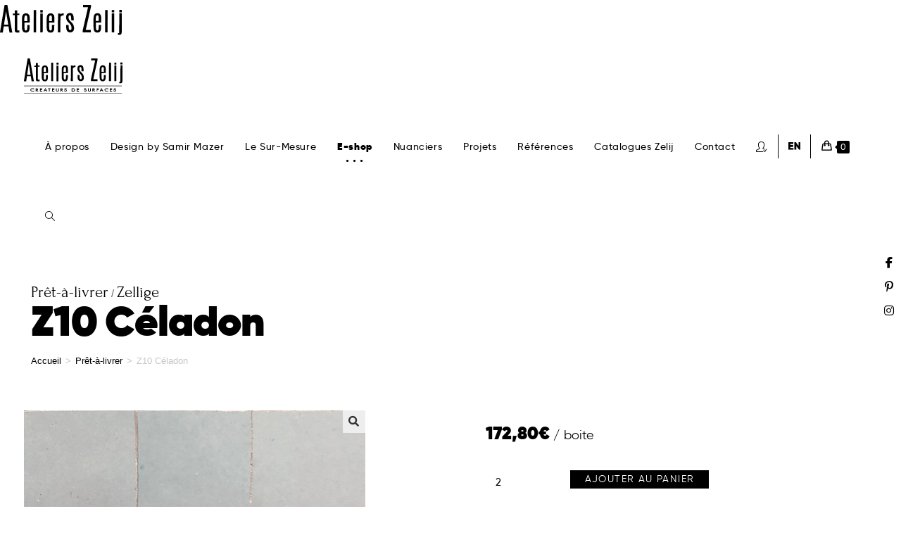

--- FILE ---
content_type: text/html; charset=UTF-8
request_url: https://zelij.com/produit/z10-zellige-celadon/
body_size: 43558
content:
<!DOCTYPE html>
<html class="html" lang="fr-FR">
<head><meta charset="UTF-8"><script>if(navigator.userAgent.match(/MSIE|Internet Explorer/i)||navigator.userAgent.match(/Trident\/7\..*?rv:11/i)){var href=document.location.href;if(!href.match(/[?&]nowprocket/)){if(href.indexOf("?")==-1){if(href.indexOf("#")==-1){document.location.href=href+"?nowprocket=1"}else{document.location.href=href.replace("#","?nowprocket=1#")}}else{if(href.indexOf("#")==-1){document.location.href=href+"&nowprocket=1"}else{document.location.href=href.replace("#","&nowprocket=1#")}}}}</script><script>(()=>{class RocketLazyLoadScripts{constructor(){this.v="1.2.6",this.triggerEvents=["keydown","mousedown","mousemove","touchmove","touchstart","touchend","wheel"],this.userEventHandler=this.t.bind(this),this.touchStartHandler=this.i.bind(this),this.touchMoveHandler=this.o.bind(this),this.touchEndHandler=this.h.bind(this),this.clickHandler=this.u.bind(this),this.interceptedClicks=[],this.interceptedClickListeners=[],this.l(this),window.addEventListener("pageshow",(t=>{this.persisted=t.persisted,this.everythingLoaded&&this.m()})),this.CSPIssue=sessionStorage.getItem("rocketCSPIssue"),document.addEventListener("securitypolicyviolation",(t=>{this.CSPIssue||"script-src-elem"!==t.violatedDirective||"data"!==t.blockedURI||(this.CSPIssue=!0,sessionStorage.setItem("rocketCSPIssue",!0))})),document.addEventListener("DOMContentLoaded",(()=>{this.k()})),this.delayedScripts={normal:[],async:[],defer:[]},this.trash=[],this.allJQueries=[]}p(t){document.hidden?t.t():(this.triggerEvents.forEach((e=>window.addEventListener(e,t.userEventHandler,{passive:!0}))),window.addEventListener("touchstart",t.touchStartHandler,{passive:!0}),window.addEventListener("mousedown",t.touchStartHandler),document.addEventListener("visibilitychange",t.userEventHandler))}_(){this.triggerEvents.forEach((t=>window.removeEventListener(t,this.userEventHandler,{passive:!0}))),document.removeEventListener("visibilitychange",this.userEventHandler)}i(t){"HTML"!==t.target.tagName&&(window.addEventListener("touchend",this.touchEndHandler),window.addEventListener("mouseup",this.touchEndHandler),window.addEventListener("touchmove",this.touchMoveHandler,{passive:!0}),window.addEventListener("mousemove",this.touchMoveHandler),t.target.addEventListener("click",this.clickHandler),this.L(t.target,!0),this.S(t.target,"onclick","rocket-onclick"),this.C())}o(t){window.removeEventListener("touchend",this.touchEndHandler),window.removeEventListener("mouseup",this.touchEndHandler),window.removeEventListener("touchmove",this.touchMoveHandler,{passive:!0}),window.removeEventListener("mousemove",this.touchMoveHandler),t.target.removeEventListener("click",this.clickHandler),this.L(t.target,!1),this.S(t.target,"rocket-onclick","onclick"),this.M()}h(){window.removeEventListener("touchend",this.touchEndHandler),window.removeEventListener("mouseup",this.touchEndHandler),window.removeEventListener("touchmove",this.touchMoveHandler,{passive:!0}),window.removeEventListener("mousemove",this.touchMoveHandler)}u(t){t.target.removeEventListener("click",this.clickHandler),this.L(t.target,!1),this.S(t.target,"rocket-onclick","onclick"),this.interceptedClicks.push(t),t.preventDefault(),t.stopPropagation(),t.stopImmediatePropagation(),this.M()}O(){window.removeEventListener("touchstart",this.touchStartHandler,{passive:!0}),window.removeEventListener("mousedown",this.touchStartHandler),this.interceptedClicks.forEach((t=>{t.target.dispatchEvent(new MouseEvent("click",{view:t.view,bubbles:!0,cancelable:!0}))}))}l(t){EventTarget.prototype.addEventListenerWPRocketBase=EventTarget.prototype.addEventListener,EventTarget.prototype.addEventListener=function(e,i,o){"click"!==e||t.windowLoaded||i===t.clickHandler||t.interceptedClickListeners.push({target:this,func:i,options:o}),(this||window).addEventListenerWPRocketBase(e,i,o)}}L(t,e){this.interceptedClickListeners.forEach((i=>{i.target===t&&(e?t.removeEventListener("click",i.func,i.options):t.addEventListener("click",i.func,i.options))})),t.parentNode!==document.documentElement&&this.L(t.parentNode,e)}D(){return new Promise((t=>{this.P?this.M=t:t()}))}C(){this.P=!0}M(){this.P=!1}S(t,e,i){t.hasAttribute&&t.hasAttribute(e)&&(event.target.setAttribute(i,event.target.getAttribute(e)),event.target.removeAttribute(e))}t(){this._(this),"loading"===document.readyState?document.addEventListener("DOMContentLoaded",this.R.bind(this)):this.R()}k(){let t=[];document.querySelectorAll("script[type=rocketlazyloadscript][data-rocket-src]").forEach((e=>{let i=e.getAttribute("data-rocket-src");if(i&&!i.startsWith("data:")){0===i.indexOf("//")&&(i=location.protocol+i);try{const o=new URL(i).origin;o!==location.origin&&t.push({src:o,crossOrigin:e.crossOrigin||"module"===e.getAttribute("data-rocket-type")})}catch(t){}}})),t=[...new Map(t.map((t=>[JSON.stringify(t),t]))).values()],this.T(t,"preconnect")}async R(){this.lastBreath=Date.now(),this.j(this),this.F(this),this.I(),this.W(),this.q(),await this.A(this.delayedScripts.normal),await this.A(this.delayedScripts.defer),await this.A(this.delayedScripts.async);try{await this.U(),await this.H(this),await this.J()}catch(t){console.error(t)}window.dispatchEvent(new Event("rocket-allScriptsLoaded")),this.everythingLoaded=!0,this.D().then((()=>{this.O()})),this.N()}W(){document.querySelectorAll("script[type=rocketlazyloadscript]").forEach((t=>{t.hasAttribute("data-rocket-src")?t.hasAttribute("async")&&!1!==t.async?this.delayedScripts.async.push(t):t.hasAttribute("defer")&&!1!==t.defer||"module"===t.getAttribute("data-rocket-type")?this.delayedScripts.defer.push(t):this.delayedScripts.normal.push(t):this.delayedScripts.normal.push(t)}))}async B(t){if(await this.G(),!0!==t.noModule||!("noModule"in HTMLScriptElement.prototype))return new Promise((e=>{let i;function o(){(i||t).setAttribute("data-rocket-status","executed"),e()}try{if(navigator.userAgent.indexOf("Firefox/")>0||""===navigator.vendor||this.CSPIssue)i=document.createElement("script"),[...t.attributes].forEach((t=>{let e=t.nodeName;"type"!==e&&("data-rocket-type"===e&&(e="type"),"data-rocket-src"===e&&(e="src"),i.setAttribute(e,t.nodeValue))})),t.text&&(i.text=t.text),i.hasAttribute("src")?(i.addEventListener("load",o),i.addEventListener("error",(function(){i.setAttribute("data-rocket-status","failed-network"),e()})),setTimeout((()=>{i.isConnected||e()}),1)):(i.text=t.text,o()),t.parentNode.replaceChild(i,t);else{const i=t.getAttribute("data-rocket-type"),s=t.getAttribute("data-rocket-src");i?(t.type=i,t.removeAttribute("data-rocket-type")):t.removeAttribute("type"),t.addEventListener("load",o),t.addEventListener("error",(i=>{this.CSPIssue&&i.target.src.startsWith("data:")?(console.log("WPRocket: data-uri blocked by CSP -> fallback"),t.removeAttribute("src"),this.B(t).then(e)):(t.setAttribute("data-rocket-status","failed-network"),e())})),s?(t.removeAttribute("data-rocket-src"),t.src=s):t.src="data:text/javascript;base64,"+window.btoa(unescape(encodeURIComponent(t.text)))}}catch(i){t.setAttribute("data-rocket-status","failed-transform"),e()}}));t.setAttribute("data-rocket-status","skipped")}async A(t){const e=t.shift();return e&&e.isConnected?(await this.B(e),this.A(t)):Promise.resolve()}q(){this.T([...this.delayedScripts.normal,...this.delayedScripts.defer,...this.delayedScripts.async],"preload")}T(t,e){var i=document.createDocumentFragment();t.forEach((t=>{const o=t.getAttribute&&t.getAttribute("data-rocket-src")||t.src;if(o&&!o.startsWith("data:")){const s=document.createElement("link");s.href=o,s.rel=e,"preconnect"!==e&&(s.as="script"),t.getAttribute&&"module"===t.getAttribute("data-rocket-type")&&(s.crossOrigin=!0),t.crossOrigin&&(s.crossOrigin=t.crossOrigin),t.integrity&&(s.integrity=t.integrity),i.appendChild(s),this.trash.push(s)}})),document.head.appendChild(i)}j(t){let e={};function i(i,o){return e[o].eventsToRewrite.indexOf(i)>=0&&!t.everythingLoaded?"rocket-"+i:i}function o(t,o){!function(t){e[t]||(e[t]={originalFunctions:{add:t.addEventListener,remove:t.removeEventListener},eventsToRewrite:[]},t.addEventListener=function(){arguments[0]=i(arguments[0],t),e[t].originalFunctions.add.apply(t,arguments)},t.removeEventListener=function(){arguments[0]=i(arguments[0],t),e[t].originalFunctions.remove.apply(t,arguments)})}(t),e[t].eventsToRewrite.push(o)}function s(e,i){let o=e[i];e[i]=null,Object.defineProperty(e,i,{get:()=>o||function(){},set(s){t.everythingLoaded?o=s:e["rocket"+i]=o=s}})}o(document,"DOMContentLoaded"),o(window,"DOMContentLoaded"),o(window,"load"),o(window,"pageshow"),o(document,"readystatechange"),s(document,"onreadystatechange"),s(window,"onload"),s(window,"onpageshow");try{Object.defineProperty(document,"readyState",{get:()=>t.rocketReadyState,set(e){t.rocketReadyState=e},configurable:!0}),document.readyState="loading"}catch(t){console.log("WPRocket DJE readyState conflict, bypassing")}}F(t){let e;function i(e){return t.everythingLoaded?e:e.split(" ").map((t=>"load"===t||0===t.indexOf("load.")?"rocket-jquery-load":t)).join(" ")}function o(o){function s(t){const e=o.fn[t];o.fn[t]=o.fn.init.prototype[t]=function(){return this[0]===window&&("string"==typeof arguments[0]||arguments[0]instanceof String?arguments[0]=i(arguments[0]):"object"==typeof arguments[0]&&Object.keys(arguments[0]).forEach((t=>{const e=arguments[0][t];delete arguments[0][t],arguments[0][i(t)]=e}))),e.apply(this,arguments),this}}o&&o.fn&&!t.allJQueries.includes(o)&&(o.fn.ready=o.fn.init.prototype.ready=function(e){return t.domReadyFired?e.bind(document)(o):document.addEventListener("rocket-DOMContentLoaded",(()=>e.bind(document)(o))),o([])},s("on"),s("one"),t.allJQueries.push(o)),e=o}o(window.jQuery),Object.defineProperty(window,"jQuery",{get:()=>e,set(t){o(t)}})}async H(t){const e=document.querySelector("script[data-webpack]");e&&(await async function(){return new Promise((t=>{e.addEventListener("load",t),e.addEventListener("error",t)}))}(),await t.K(),await t.H(t))}async U(){this.domReadyFired=!0;try{document.readyState="interactive"}catch(t){}await this.G(),document.dispatchEvent(new Event("rocket-readystatechange")),await this.G(),document.rocketonreadystatechange&&document.rocketonreadystatechange(),await this.G(),document.dispatchEvent(new Event("rocket-DOMContentLoaded")),await this.G(),window.dispatchEvent(new Event("rocket-DOMContentLoaded"))}async J(){try{document.readyState="complete"}catch(t){}await this.G(),document.dispatchEvent(new Event("rocket-readystatechange")),await this.G(),document.rocketonreadystatechange&&document.rocketonreadystatechange(),await this.G(),window.dispatchEvent(new Event("rocket-load")),await this.G(),window.rocketonload&&window.rocketonload(),await this.G(),this.allJQueries.forEach((t=>t(window).trigger("rocket-jquery-load"))),await this.G();const t=new Event("rocket-pageshow");t.persisted=this.persisted,window.dispatchEvent(t),await this.G(),window.rocketonpageshow&&window.rocketonpageshow({persisted:this.persisted}),this.windowLoaded=!0}m(){document.onreadystatechange&&document.onreadystatechange(),window.onload&&window.onload(),window.onpageshow&&window.onpageshow({persisted:this.persisted})}I(){const t=new Map;document.write=document.writeln=function(e){const i=document.currentScript;i||console.error("WPRocket unable to document.write this: "+e);const o=document.createRange(),s=i.parentElement;let n=t.get(i);void 0===n&&(n=i.nextSibling,t.set(i,n));const c=document.createDocumentFragment();o.setStart(c,0),c.appendChild(o.createContextualFragment(e)),s.insertBefore(c,n)}}async G(){Date.now()-this.lastBreath>45&&(await this.K(),this.lastBreath=Date.now())}async K(){return document.hidden?new Promise((t=>setTimeout(t))):new Promise((t=>requestAnimationFrame(t)))}N(){this.trash.forEach((t=>t.remove()))}static run(){const t=new RocketLazyLoadScripts;t.p(t)}}RocketLazyLoadScripts.run()})();</script>
	
	<link rel="profile" href="https://gmpg.org/xfn/11">

	<meta name='robots' content='index, follow, max-image-preview:large, max-snippet:-1, max-video-preview:-1' />
<link rel="alternate" hreflang="fr" href="https://zelij.com/produit/z10-zellige-celadon/" />
<link rel="alternate" hreflang="en" href="https://zelij.com/produit/z10-celadon/?lang=en" />
<link rel="alternate" hreflang="x-default" href="https://zelij.com/produit/z10-zellige-celadon/" />
<meta name="viewport" content="width=device-width, initial-scale=1">
	<!-- This site is optimized with the Yoast SEO plugin v26.7 - https://yoast.com/wordpress/plugins/seo/ -->
	<title>Zellige céladon - Les Ateliers Zelij</title><link rel="preload" data-rocket-preload as="style" href="https://fonts.googleapis.com/css?family=Playfair%20Display%3A100%2C200%2C300%2C400%2C500%2C600%2C700%2C800%2C900%2C100i%2C200i%2C300i%2C400i%2C500i%2C600i%2C700i%2C800i%2C900i&#038;subset=latin&#038;display=swap" /><link rel="stylesheet" href="https://fonts.googleapis.com/css?family=Playfair%20Display%3A100%2C200%2C300%2C400%2C500%2C600%2C700%2C800%2C900%2C100i%2C200i%2C300i%2C400i%2C500i%2C600i%2C700i%2C800i%2C900i&#038;subset=latin&#038;display=swap" media="print" onload="this.media='all'" /><noscript><link rel="stylesheet" href="https://fonts.googleapis.com/css?family=Playfair%20Display%3A100%2C200%2C300%2C400%2C500%2C600%2C700%2C800%2C900%2C100i%2C200i%2C300i%2C400i%2C500i%2C600i%2C700i%2C800i%2C900i&#038;subset=latin&#038;display=swap" /></noscript><link rel="preload" data-rocket-preload as="image" href="https://zelij.com/wp-content/uploads/2021/03/TC37.jpg" fetchpriority="high">
	<meta name="description" content="Le zellige céladon TC37 offre des variations de teintes unique grâce format 10 x 10 cm les zelliges jouent avec la lumière comme des facettes" />
	<link rel="canonical" href="https://zelij.com/produit/z10-zellige-celadon/" />
	<meta property="og:locale" content="fr_FR" />
	<meta property="og:type" content="article" />
	<meta property="og:title" content="Zellige céladon - Les Ateliers Zelij" />
	<meta property="og:description" content="Le zellige céladon TC37 offre des variations de teintes unique grâce format 10 x 10 cm les zelliges jouent avec la lumière comme des facettes" />
	<meta property="og:url" content="https://zelij.com/produit/z10-zellige-celadon/" />
	<meta property="og:site_name" content="Les Ateliers Zelij" />
	<meta property="article:modified_time" content="2025-12-31T14:20:01+00:00" />
	<meta property="og:image" content="https://zelij.com/wp-content/uploads/2021/03/TC37.jpg" />
	<meta property="og:image:width" content="800" />
	<meta property="og:image:height" content="800" />
	<meta property="og:image:type" content="image/jpeg" />
	<meta name="twitter:card" content="summary_large_image" />
	<meta name="twitter:label1" content="Durée de lecture estimée" />
	<meta name="twitter:data1" content="1 minute" />
	<script type="application/ld+json" class="yoast-schema-graph">{"@context":"https://schema.org","@graph":[{"@type":"WebPage","@id":"https://zelij.com/produit/z10-zellige-celadon/","url":"https://zelij.com/produit/z10-zellige-celadon/","name":"Zellige céladon - Les Ateliers Zelij","isPartOf":{"@id":"https://zelij.com/#website"},"primaryImageOfPage":{"@id":"https://zelij.com/produit/z10-zellige-celadon/#primaryimage"},"image":{"@id":"https://zelij.com/produit/z10-zellige-celadon/#primaryimage"},"thumbnailUrl":"https://zelij.com/wp-content/uploads/2021/03/TC37.jpg","datePublished":"2021-01-20T15:54:11+00:00","dateModified":"2025-12-31T14:20:01+00:00","description":"Le zellige céladon TC37 offre des variations de teintes unique grâce format 10 x 10 cm les zelliges jouent avec la lumière comme des facettes","breadcrumb":{"@id":"https://zelij.com/produit/z10-zellige-celadon/#breadcrumb"},"inLanguage":"fr-FR","potentialAction":[{"@type":"ReadAction","target":["https://zelij.com/produit/z10-zellige-celadon/"]}]},{"@type":"ImageObject","inLanguage":"fr-FR","@id":"https://zelij.com/produit/z10-zellige-celadon/#primaryimage","url":"https://zelij.com/wp-content/uploads/2021/03/TC37.jpg","contentUrl":"https://zelij.com/wp-content/uploads/2021/03/TC37.jpg","width":800,"height":800,"caption":"Nuancier Zellige Atelier Zelij"},{"@type":"BreadcrumbList","@id":"https://zelij.com/produit/z10-zellige-celadon/#breadcrumb","itemListElement":[{"@type":"ListItem","position":1,"name":"Accueil","item":"https://zelij.com/"},{"@type":"ListItem","position":2,"name":"Boutique","item":"https://zelij.com/boutique-zelij/"},{"@type":"ListItem","position":3,"name":"Z10 Céladon"}]},{"@type":"WebSite","@id":"https://zelij.com/#website","url":"https://zelij.com/","name":"Les Ateliers Zelij","description":"Créateurs de Surface","publisher":{"@id":"https://zelij.com/#organization"},"potentialAction":[{"@type":"SearchAction","target":{"@type":"EntryPoint","urlTemplate":"https://zelij.com/?s={search_term_string}"},"query-input":{"@type":"PropertyValueSpecification","valueRequired":true,"valueName":"search_term_string"}}],"inLanguage":"fr-FR"},{"@type":"Organization","@id":"https://zelij.com/#organization","name":"Ateliers Zelij","url":"https://zelij.com/","logo":{"@type":"ImageObject","inLanguage":"fr-FR","@id":"https://zelij.com/#/schema/logo/image/","url":"","contentUrl":"","caption":"Ateliers Zelij"},"image":{"@id":"https://zelij.com/#/schema/logo/image/"}}]}</script>
	<!-- / Yoast SEO plugin. -->


<link rel='dns-prefetch' href='//fonts.googleapis.com' />
<link href='https://fonts.gstatic.com' crossorigin rel='preconnect' />
<link rel="alternate" title="oEmbed (JSON)" type="application/json+oembed" href="https://zelij.com/wp-json/oembed/1.0/embed?url=https%3A%2F%2Fzelij.com%2Fproduit%2Fz10-zellige-celadon%2F" />
<link rel="alternate" title="oEmbed (XML)" type="text/xml+oembed" href="https://zelij.com/wp-json/oembed/1.0/embed?url=https%3A%2F%2Fzelij.com%2Fproduit%2Fz10-zellige-celadon%2F&#038;format=xml" />
<style id='wp-img-auto-sizes-contain-inline-css'>
img:is([sizes=auto i],[sizes^="auto," i]){contain-intrinsic-size:3000px 1500px}
/*# sourceURL=wp-img-auto-sizes-contain-inline-css */
</style>
<style id='wp-emoji-styles-inline-css'>

	img.wp-smiley, img.emoji {
		display: inline !important;
		border: none !important;
		box-shadow: none !important;
		height: 1em !important;
		width: 1em !important;
		margin: 0 0.07em !important;
		vertical-align: -0.1em !important;
		background: none !important;
		padding: 0 !important;
	}
/*# sourceURL=wp-emoji-styles-inline-css */
</style>
<link rel='stylesheet' id='wp-block-library-css' href='https://zelij.com/wp-includes/css/dist/block-library/style.min.css?ver=804143c1784baf71ac3120a4121274ca' media='all' />
<style id='wp-block-library-theme-inline-css'>
.wp-block-audio :where(figcaption){color:#555;font-size:13px;text-align:center}.is-dark-theme .wp-block-audio :where(figcaption){color:#ffffffa6}.wp-block-audio{margin:0 0 1em}.wp-block-code{border:1px solid #ccc;border-radius:4px;font-family:Menlo,Consolas,monaco,monospace;padding:.8em 1em}.wp-block-embed :where(figcaption){color:#555;font-size:13px;text-align:center}.is-dark-theme .wp-block-embed :where(figcaption){color:#ffffffa6}.wp-block-embed{margin:0 0 1em}.blocks-gallery-caption{color:#555;font-size:13px;text-align:center}.is-dark-theme .blocks-gallery-caption{color:#ffffffa6}:root :where(.wp-block-image figcaption){color:#555;font-size:13px;text-align:center}.is-dark-theme :root :where(.wp-block-image figcaption){color:#ffffffa6}.wp-block-image{margin:0 0 1em}.wp-block-pullquote{border-bottom:4px solid;border-top:4px solid;color:currentColor;margin-bottom:1.75em}.wp-block-pullquote :where(cite),.wp-block-pullquote :where(footer),.wp-block-pullquote__citation{color:currentColor;font-size:.8125em;font-style:normal;text-transform:uppercase}.wp-block-quote{border-left:.25em solid;margin:0 0 1.75em;padding-left:1em}.wp-block-quote cite,.wp-block-quote footer{color:currentColor;font-size:.8125em;font-style:normal;position:relative}.wp-block-quote:where(.has-text-align-right){border-left:none;border-right:.25em solid;padding-left:0;padding-right:1em}.wp-block-quote:where(.has-text-align-center){border:none;padding-left:0}.wp-block-quote.is-large,.wp-block-quote.is-style-large,.wp-block-quote:where(.is-style-plain){border:none}.wp-block-search .wp-block-search__label{font-weight:700}.wp-block-search__button{border:1px solid #ccc;padding:.375em .625em}:where(.wp-block-group.has-background){padding:1.25em 2.375em}.wp-block-separator.has-css-opacity{opacity:.4}.wp-block-separator{border:none;border-bottom:2px solid;margin-left:auto;margin-right:auto}.wp-block-separator.has-alpha-channel-opacity{opacity:1}.wp-block-separator:not(.is-style-wide):not(.is-style-dots){width:100px}.wp-block-separator.has-background:not(.is-style-dots){border-bottom:none;height:1px}.wp-block-separator.has-background:not(.is-style-wide):not(.is-style-dots){height:2px}.wp-block-table{margin:0 0 1em}.wp-block-table td,.wp-block-table th{word-break:normal}.wp-block-table :where(figcaption){color:#555;font-size:13px;text-align:center}.is-dark-theme .wp-block-table :where(figcaption){color:#ffffffa6}.wp-block-video :where(figcaption){color:#555;font-size:13px;text-align:center}.is-dark-theme .wp-block-video :where(figcaption){color:#ffffffa6}.wp-block-video{margin:0 0 1em}:root :where(.wp-block-template-part.has-background){margin-bottom:0;margin-top:0;padding:1.25em 2.375em}
/*# sourceURL=/wp-includes/css/dist/block-library/theme.min.css */
</style>
<style id='classic-theme-styles-inline-css'>
/*! This file is auto-generated */
.wp-block-button__link{color:#fff;background-color:#32373c;border-radius:9999px;box-shadow:none;text-decoration:none;padding:calc(.667em + 2px) calc(1.333em + 2px);font-size:1.125em}.wp-block-file__button{background:#32373c;color:#fff;text-decoration:none}
/*# sourceURL=/wp-includes/css/classic-themes.min.css */
</style>
<link data-minify="1" rel='stylesheet' id='jet-engine-frontend-css' href='https://zelij.com/wp-content/cache/min/1/wp-content/plugins/jet-engine/assets/css/frontend.css?ver=1756215751' media='all' />
<style id='global-styles-inline-css'>
:root{--wp--preset--aspect-ratio--square: 1;--wp--preset--aspect-ratio--4-3: 4/3;--wp--preset--aspect-ratio--3-4: 3/4;--wp--preset--aspect-ratio--3-2: 3/2;--wp--preset--aspect-ratio--2-3: 2/3;--wp--preset--aspect-ratio--16-9: 16/9;--wp--preset--aspect-ratio--9-16: 9/16;--wp--preset--color--black: #000000;--wp--preset--color--cyan-bluish-gray: #abb8c3;--wp--preset--color--white: #ffffff;--wp--preset--color--pale-pink: #f78da7;--wp--preset--color--vivid-red: #cf2e2e;--wp--preset--color--luminous-vivid-orange: #ff6900;--wp--preset--color--luminous-vivid-amber: #fcb900;--wp--preset--color--light-green-cyan: #7bdcb5;--wp--preset--color--vivid-green-cyan: #00d084;--wp--preset--color--pale-cyan-blue: #8ed1fc;--wp--preset--color--vivid-cyan-blue: #0693e3;--wp--preset--color--vivid-purple: #9b51e0;--wp--preset--gradient--vivid-cyan-blue-to-vivid-purple: linear-gradient(135deg,rgb(6,147,227) 0%,rgb(155,81,224) 100%);--wp--preset--gradient--light-green-cyan-to-vivid-green-cyan: linear-gradient(135deg,rgb(122,220,180) 0%,rgb(0,208,130) 100%);--wp--preset--gradient--luminous-vivid-amber-to-luminous-vivid-orange: linear-gradient(135deg,rgb(252,185,0) 0%,rgb(255,105,0) 100%);--wp--preset--gradient--luminous-vivid-orange-to-vivid-red: linear-gradient(135deg,rgb(255,105,0) 0%,rgb(207,46,46) 100%);--wp--preset--gradient--very-light-gray-to-cyan-bluish-gray: linear-gradient(135deg,rgb(238,238,238) 0%,rgb(169,184,195) 100%);--wp--preset--gradient--cool-to-warm-spectrum: linear-gradient(135deg,rgb(74,234,220) 0%,rgb(151,120,209) 20%,rgb(207,42,186) 40%,rgb(238,44,130) 60%,rgb(251,105,98) 80%,rgb(254,248,76) 100%);--wp--preset--gradient--blush-light-purple: linear-gradient(135deg,rgb(255,206,236) 0%,rgb(152,150,240) 100%);--wp--preset--gradient--blush-bordeaux: linear-gradient(135deg,rgb(254,205,165) 0%,rgb(254,45,45) 50%,rgb(107,0,62) 100%);--wp--preset--gradient--luminous-dusk: linear-gradient(135deg,rgb(255,203,112) 0%,rgb(199,81,192) 50%,rgb(65,88,208) 100%);--wp--preset--gradient--pale-ocean: linear-gradient(135deg,rgb(255,245,203) 0%,rgb(182,227,212) 50%,rgb(51,167,181) 100%);--wp--preset--gradient--electric-grass: linear-gradient(135deg,rgb(202,248,128) 0%,rgb(113,206,126) 100%);--wp--preset--gradient--midnight: linear-gradient(135deg,rgb(2,3,129) 0%,rgb(40,116,252) 100%);--wp--preset--font-size--small: 13px;--wp--preset--font-size--medium: 20px;--wp--preset--font-size--large: 36px;--wp--preset--font-size--x-large: 42px;--wp--preset--spacing--20: 0.44rem;--wp--preset--spacing--30: 0.67rem;--wp--preset--spacing--40: 1rem;--wp--preset--spacing--50: 1.5rem;--wp--preset--spacing--60: 2.25rem;--wp--preset--spacing--70: 3.38rem;--wp--preset--spacing--80: 5.06rem;--wp--preset--shadow--natural: 6px 6px 9px rgba(0, 0, 0, 0.2);--wp--preset--shadow--deep: 12px 12px 50px rgba(0, 0, 0, 0.4);--wp--preset--shadow--sharp: 6px 6px 0px rgba(0, 0, 0, 0.2);--wp--preset--shadow--outlined: 6px 6px 0px -3px rgb(255, 255, 255), 6px 6px rgb(0, 0, 0);--wp--preset--shadow--crisp: 6px 6px 0px rgb(0, 0, 0);}:where(.is-layout-flex){gap: 0.5em;}:where(.is-layout-grid){gap: 0.5em;}body .is-layout-flex{display: flex;}.is-layout-flex{flex-wrap: wrap;align-items: center;}.is-layout-flex > :is(*, div){margin: 0;}body .is-layout-grid{display: grid;}.is-layout-grid > :is(*, div){margin: 0;}:where(.wp-block-columns.is-layout-flex){gap: 2em;}:where(.wp-block-columns.is-layout-grid){gap: 2em;}:where(.wp-block-post-template.is-layout-flex){gap: 1.25em;}:where(.wp-block-post-template.is-layout-grid){gap: 1.25em;}.has-black-color{color: var(--wp--preset--color--black) !important;}.has-cyan-bluish-gray-color{color: var(--wp--preset--color--cyan-bluish-gray) !important;}.has-white-color{color: var(--wp--preset--color--white) !important;}.has-pale-pink-color{color: var(--wp--preset--color--pale-pink) !important;}.has-vivid-red-color{color: var(--wp--preset--color--vivid-red) !important;}.has-luminous-vivid-orange-color{color: var(--wp--preset--color--luminous-vivid-orange) !important;}.has-luminous-vivid-amber-color{color: var(--wp--preset--color--luminous-vivid-amber) !important;}.has-light-green-cyan-color{color: var(--wp--preset--color--light-green-cyan) !important;}.has-vivid-green-cyan-color{color: var(--wp--preset--color--vivid-green-cyan) !important;}.has-pale-cyan-blue-color{color: var(--wp--preset--color--pale-cyan-blue) !important;}.has-vivid-cyan-blue-color{color: var(--wp--preset--color--vivid-cyan-blue) !important;}.has-vivid-purple-color{color: var(--wp--preset--color--vivid-purple) !important;}.has-black-background-color{background-color: var(--wp--preset--color--black) !important;}.has-cyan-bluish-gray-background-color{background-color: var(--wp--preset--color--cyan-bluish-gray) !important;}.has-white-background-color{background-color: var(--wp--preset--color--white) !important;}.has-pale-pink-background-color{background-color: var(--wp--preset--color--pale-pink) !important;}.has-vivid-red-background-color{background-color: var(--wp--preset--color--vivid-red) !important;}.has-luminous-vivid-orange-background-color{background-color: var(--wp--preset--color--luminous-vivid-orange) !important;}.has-luminous-vivid-amber-background-color{background-color: var(--wp--preset--color--luminous-vivid-amber) !important;}.has-light-green-cyan-background-color{background-color: var(--wp--preset--color--light-green-cyan) !important;}.has-vivid-green-cyan-background-color{background-color: var(--wp--preset--color--vivid-green-cyan) !important;}.has-pale-cyan-blue-background-color{background-color: var(--wp--preset--color--pale-cyan-blue) !important;}.has-vivid-cyan-blue-background-color{background-color: var(--wp--preset--color--vivid-cyan-blue) !important;}.has-vivid-purple-background-color{background-color: var(--wp--preset--color--vivid-purple) !important;}.has-black-border-color{border-color: var(--wp--preset--color--black) !important;}.has-cyan-bluish-gray-border-color{border-color: var(--wp--preset--color--cyan-bluish-gray) !important;}.has-white-border-color{border-color: var(--wp--preset--color--white) !important;}.has-pale-pink-border-color{border-color: var(--wp--preset--color--pale-pink) !important;}.has-vivid-red-border-color{border-color: var(--wp--preset--color--vivid-red) !important;}.has-luminous-vivid-orange-border-color{border-color: var(--wp--preset--color--luminous-vivid-orange) !important;}.has-luminous-vivid-amber-border-color{border-color: var(--wp--preset--color--luminous-vivid-amber) !important;}.has-light-green-cyan-border-color{border-color: var(--wp--preset--color--light-green-cyan) !important;}.has-vivid-green-cyan-border-color{border-color: var(--wp--preset--color--vivid-green-cyan) !important;}.has-pale-cyan-blue-border-color{border-color: var(--wp--preset--color--pale-cyan-blue) !important;}.has-vivid-cyan-blue-border-color{border-color: var(--wp--preset--color--vivid-cyan-blue) !important;}.has-vivid-purple-border-color{border-color: var(--wp--preset--color--vivid-purple) !important;}.has-vivid-cyan-blue-to-vivid-purple-gradient-background{background: var(--wp--preset--gradient--vivid-cyan-blue-to-vivid-purple) !important;}.has-light-green-cyan-to-vivid-green-cyan-gradient-background{background: var(--wp--preset--gradient--light-green-cyan-to-vivid-green-cyan) !important;}.has-luminous-vivid-amber-to-luminous-vivid-orange-gradient-background{background: var(--wp--preset--gradient--luminous-vivid-amber-to-luminous-vivid-orange) !important;}.has-luminous-vivid-orange-to-vivid-red-gradient-background{background: var(--wp--preset--gradient--luminous-vivid-orange-to-vivid-red) !important;}.has-very-light-gray-to-cyan-bluish-gray-gradient-background{background: var(--wp--preset--gradient--very-light-gray-to-cyan-bluish-gray) !important;}.has-cool-to-warm-spectrum-gradient-background{background: var(--wp--preset--gradient--cool-to-warm-spectrum) !important;}.has-blush-light-purple-gradient-background{background: var(--wp--preset--gradient--blush-light-purple) !important;}.has-blush-bordeaux-gradient-background{background: var(--wp--preset--gradient--blush-bordeaux) !important;}.has-luminous-dusk-gradient-background{background: var(--wp--preset--gradient--luminous-dusk) !important;}.has-pale-ocean-gradient-background{background: var(--wp--preset--gradient--pale-ocean) !important;}.has-electric-grass-gradient-background{background: var(--wp--preset--gradient--electric-grass) !important;}.has-midnight-gradient-background{background: var(--wp--preset--gradient--midnight) !important;}.has-small-font-size{font-size: var(--wp--preset--font-size--small) !important;}.has-medium-font-size{font-size: var(--wp--preset--font-size--medium) !important;}.has-large-font-size{font-size: var(--wp--preset--font-size--large) !important;}.has-x-large-font-size{font-size: var(--wp--preset--font-size--x-large) !important;}
:where(.wp-block-post-template.is-layout-flex){gap: 1.25em;}:where(.wp-block-post-template.is-layout-grid){gap: 1.25em;}
:where(.wp-block-term-template.is-layout-flex){gap: 1.25em;}:where(.wp-block-term-template.is-layout-grid){gap: 1.25em;}
:where(.wp-block-columns.is-layout-flex){gap: 2em;}:where(.wp-block-columns.is-layout-grid){gap: 2em;}
:root :where(.wp-block-pullquote){font-size: 1.5em;line-height: 1.6;}
/*# sourceURL=global-styles-inline-css */
</style>
<link data-minify="1" rel='stylesheet' id='wpml-blocks-css' href='https://zelij.com/wp-content/cache/min/1/wp-content/plugins/sitepress-multilingual-cms/dist/css/blocks/styles.css?ver=1756215751' media='all' />
<link rel='stylesheet' id='cookie-notice-front-css' href='https://zelij.com/wp-content/plugins/cookie-notice/css/front.min.css?ver=2.5.11' media='all' />
<link data-minify="1" rel='stylesheet' id='sr7css-css' href='https://zelij.com/wp-content/cache/min/1/wp-content/plugins/revslider/public/css/sr7.css?ver=1756215751' media='all' />
<link rel='stylesheet' id='photoswipe-css' href='https://zelij.com/wp-content/cache/background-css/zelij.com/wp-content/plugins/woocommerce/assets/css/photoswipe/photoswipe.min.css?ver=10.4.3&wpr_t=1768759254' media='all' />
<link rel='stylesheet' id='photoswipe-default-skin-css' href='https://zelij.com/wp-content/cache/background-css/zelij.com/wp-content/plugins/woocommerce/assets/css/photoswipe/default-skin/default-skin.min.css?ver=10.4.3&wpr_t=1768759254' media='all' />
<style id='woocommerce-inline-inline-css'>
.woocommerce form .form-row .required { visibility: visible; }
/*# sourceURL=woocommerce-inline-inline-css */
</style>
<link rel='stylesheet' id='wpml-legacy-horizontal-list-0-css' href='https://zelij.com/wp-content/plugins/sitepress-multilingual-cms/templates/language-switchers/legacy-list-horizontal/style.min.css?ver=1' media='all' />
<link rel='stylesheet' id='wpml-menu-item-0-css' href='https://zelij.com/wp-content/plugins/sitepress-multilingual-cms/templates/language-switchers/menu-item/style.min.css?ver=1' media='all' />
<link rel='stylesheet' id='oceanwp-style-css' href='https://zelij.com/wp-content/themes/oceanwp/assets/css/style.min.css?ver=1.0' media='all' />
<style id='oceanwp-style-inline-css'>
div.wpforms-container-full .wpforms-form input[type=submit]:hover,
			div.wpforms-container-full .wpforms-form input[type=submit]:focus,
			div.wpforms-container-full .wpforms-form input[type=submit]:active,
			div.wpforms-container-full .wpforms-form button[type=submit]:hover,
			div.wpforms-container-full .wpforms-form button[type=submit]:focus,
			div.wpforms-container-full .wpforms-form button[type=submit]:active,
			div.wpforms-container-full .wpforms-form .wpforms-page-button:hover,
			div.wpforms-container-full .wpforms-form .wpforms-page-button:active,
			div.wpforms-container-full .wpforms-form .wpforms-page-button:focus {
				border: none;
			}
/*# sourceURL=oceanwp-style-inline-css */
</style>
<link data-minify="1" rel='stylesheet' id='child-style-css' href='https://zelij.com/wp-content/cache/background-css/zelij.com/wp-content/cache/min/1/wp-content/themes/oceanwp-child-theme-master/style.css?ver=1756215751&wpr_t=1768759254' media='all' />
<link rel='stylesheet' id='oceanwp-woo-mini-cart-css' href='https://zelij.com/wp-content/themes/oceanwp/assets/css/woo/woo-mini-cart.min.css?ver=804143c1784baf71ac3120a4121274ca' media='all' />
<link data-minify="1" rel='stylesheet' id='font-awesome-css' href='https://zelij.com/wp-content/cache/min/1/wp-content/themes/oceanwp/assets/fonts/fontawesome/css/all.min.css?ver=1756215751' media='all' />
<link data-minify="1" rel='stylesheet' id='simple-line-icons-css' href='https://zelij.com/wp-content/cache/min/1/wp-content/themes/oceanwp/assets/css/third/simple-line-icons.min.css?ver=1756215751' media='all' />
<link rel='stylesheet' id='oceanwp-hamburgers-css' href='https://zelij.com/wp-content/themes/oceanwp/assets/css/third/hamburgers/hamburgers.min.css?ver=1.0' media='all' />
<link data-minify="1" rel='stylesheet' id='oceanwp-elastic-css' href='https://zelij.com/wp-content/cache/min/1/wp-content/themes/oceanwp/assets/css/third/hamburgers/types/elastic.css?ver=1756215751' media='all' />

<link data-minify="1" rel='stylesheet' id='morningtrain_wooadvancedqty_lib_traits-woo-advanced-qty-css' href='https://zelij.com/wp-content/cache/min/1/wp-content/plugins/woo-advanced-qty/assets/css/woo-advanced-qty.css?ver=1756215751' media='all' />
<link rel='stylesheet' id='e-animation-fadeInUp-css' href='https://zelij.com/wp-content/plugins/elementor/assets/lib/animations/styles/fadeInUp.min.css?ver=3.34.1' media='all' />
<link rel='stylesheet' id='e-animation-fadeInLeft-css' href='https://zelij.com/wp-content/plugins/elementor/assets/lib/animations/styles/fadeInLeft.min.css?ver=3.34.1' media='all' />
<link rel='stylesheet' id='elementor-frontend-css' href='https://zelij.com/wp-content/plugins/elementor/assets/css/frontend.min.css?ver=3.34.1' media='all' />
<style id='elementor-frontend-inline-css'>
.elementor-kit-12{--e-global-color-primary:#000000;--e-global-color-secondary:#6A6A6A;--e-global-color-text:#6A6A6A;--e-global-color-accent:#000000;--e-global-color-0f26fa4:#FFFFFF;--e-global-color-a9b885a:#E7E7E7;--e-global-color-955879e:#D1D1D1;--e-global-typography-primary-font-family:"Gilroy";--e-global-typography-primary-font-weight:900;--e-global-typography-secondary-font-family:"Gilroy";--e-global-typography-secondary-font-weight:400;--e-global-typography-text-font-family:"Gilroy";--e-global-typography-text-font-weight:400;--e-global-typography-accent-font-family:"Gilroy";--e-global-typography-accent-font-weight:600;color:var( --e-global-color-secondary );font-size:1.5em;line-height:1.4em;letter-spacing:0px;}.elementor-kit-12 e-page-transition{background-color:#FFBC7D;}.elementor-kit-12 p{margin-block-end:15px;}.elementor-kit-12 a{color:var( --e-global-color-primary );}.elementor-kit-12 a:hover{color:#606060;}.elementor-kit-12 h1{color:var( --e-global-color-primary );font-size:6rem;letter-spacing:-1px;}.elementor-kit-12 h2{color:var( --e-global-color-primary );font-size:5rem;letter-spacing:-1px;}.elementor-kit-12 h3{color:var( --e-global-color-primary );font-size:3rem;}.elementor-kit-12 h4{color:var( --e-global-color-primary );font-size:2.5rem;}.elementor-kit-12 h5{color:var( --e-global-color-primary );font-size:2rem;}.elementor-kit-12 h6{color:var( --e-global-color-primary );font-size:1.7rem;}.elementor-section.elementor-section-boxed > .elementor-container{max-width:1140px;}.e-con{--container-max-width:1140px;}.elementor-widget:not(:last-child){margin-block-end:20px;}.elementor-element{--widgets-spacing:20px 20px;--widgets-spacing-row:20px;--widgets-spacing-column:20px;}{}h1.entry-title{display:var(--page-title-display);}@media(max-width:1024px){.elementor-section.elementor-section-boxed > .elementor-container{max-width:1024px;}.e-con{--container-max-width:1024px;}}@media(max-width:767px){.elementor-section.elementor-section-boxed > .elementor-container{max-width:767px;}.e-con{--container-max-width:767px;}}/* Start Custom Fonts CSS */@font-face {
	font-family: 'Gilroy';
	font-style: normal;
	font-weight: 200;
	font-display: auto;
	src: url('/wp-content/uploads/2020/12/gilroy-light-webfont.eot');
	src: url('/wp-content/uploads/2020/12/gilroy-light-webfont.eot?#iefix') format('embedded-opentype'),
		url('/wp-content/uploads/2020/12/gilroy-light-webfont.woff2') format('woff2'),
		url('/wp-content/uploads/2020/12/gilroy-light-webfont.woff') format('woff'),
		url('/wp-content/uploads/2020/12/gilroy-light-webfont.ttf') format('truetype'),
		url('/wp-content/uploads/2020/12/gilroy-light-webfont.svg#Gilroy') format('svg');
}
@font-face {
	font-family: 'Gilroy';
	font-style: normal;
	font-weight: 400;
	font-display: auto;
	src: url('/wp-content/uploads/2020/12/gilroy-regular-webfont.eot');
	src: url('/wp-content/uploads/2020/12/gilroy-regular-webfont.eot?#iefix') format('embedded-opentype'),
		url('/wp-content/uploads/2020/12/gilroy-regular-webfont.woff2') format('woff2'),
		url('/wp-content/uploads/2020/12/gilroy-regular-webfont.woff') format('woff'),
		url('/wp-content/uploads/2020/12/gilroy-regular-webfont.ttf') format('truetype'),
		url('/wp-content/uploads/2020/12/gilroy-regular-webfont.svg#Gilroy') format('svg');
}
@font-face {
	font-family: 'Gilroy';
	font-style: normal;
	font-weight: 600;
	font-display: auto;
	src: url('/wp-content/uploads/2020/12/gilroy-medium-webfont.eot');
	src: url('/wp-content/uploads/2020/12/gilroy-medium-webfont.eot?#iefix') format('embedded-opentype'),
		url('/wp-content/uploads/2020/12/gilroy-medium-webfont.woff2') format('woff2'),
		url('/wp-content/uploads/2020/12/gilroy-medium-webfont.woff') format('woff'),
		url('/wp-content/uploads/2020/12/gilroy-medium-webfont.ttf') format('truetype'),
		url('/wp-content/uploads/2020/12/gilroy-medium-webfont.svg#Gilroy') format('svg');
}
@font-face {
	font-family: 'Gilroy';
	font-style: normal;
	font-weight: 800;
	font-display: auto;
	src: url('/wp-content/uploads/2020/12/gilroy-bold-webfont.eot');
	src: url('/wp-content/uploads/2020/12/gilroy-bold-webfont.eot?#iefix') format('embedded-opentype'),
		url('/wp-content/uploads/2020/12/gilroy-bold-webfont.woff2') format('woff2'),
		url('/wp-content/uploads/2020/12/gilroy-bold-webfont.woff') format('woff'),
		url('/wp-content/uploads/2020/12/gilroy-bold-webfont.ttf') format('truetype'),
		url('/wp-content/uploads/2020/12/gilroy-bold-webfont.svg#Gilroy') format('svg');
}
@font-face {
	font-family: 'Gilroy';
	font-style: normal;
	font-weight: 900;
	font-display: auto;
	src: url('https://zelij.com/wp-content/uploads/2020/12/gilroy-heavy-webfont.eot');
	src: url('https://zelij.com/wp-content/uploads/2020/12/gilroy-heavy-webfont.eot?#iefix') format('embedded-opentype'),
		url('https://zelij.com/wp-content/uploads/2020/12/gilroy-heavy-webfont.woff2') format('woff2'),
		url('https://zelij.com/wp-content/uploads/2020/12/gilroy-heavy-webfont.woff') format('woff'),
		url('https://zelij.com/wp-content/uploads/2020/12/gilroy-heavy-webfont.ttf') format('truetype'),
		url('https://zelij.com/wp-content/uploads/2020/12/gilroy-heavy-webfont.svg#Gilroy') format('svg');
}
/* End Custom Fonts CSS */
.elementor-215 .elementor-element.elementor-element-e5f80ad{padding:3% 0% 3% 0%;}.elementor-215 .elementor-element.elementor-element-100a819 > .elementor-widget-wrap > .elementor-widget:not(.elementor-widget__width-auto):not(.elementor-widget__width-initial):not(:last-child):not(.elementor-absolute){margin-block-end:0px;}.elementor-215 .elementor-element.elementor-element-6c8fe28{z-index:1;}.elementor-215 .elementor-element.elementor-element-6c8fe28 .jet-listing-dynamic-terms{text-align:left;}.elementor-215 .elementor-element.elementor-element-6c8fe28 .jet-listing-dynamic-terms__link{font-family:"Forum", Sans-serif;font-size:2.3rem;font-weight:400;color:var( --e-global-color-primary );}.elementor-widget-heading .elementor-heading-title{font-family:var( --e-global-typography-primary-font-family ), Sans-serif;font-weight:var( --e-global-typography-primary-font-weight );color:var( --e-global-color-primary );}.elementor-215 .elementor-element.elementor-element-32e75eb{z-index:1;text-align:start;}.elementor-215 .elementor-element.elementor-element-32e75eb .elementor-heading-title{font-family:"Gilroy", Sans-serif;font-weight:900;}.elementor-215 .elementor-element.elementor-element-2a1a34d > .elementor-widget-container{padding:3% 0% 0% 0%;}.elementor-215 .elementor-element.elementor-element-2a1a34d{z-index:1;}.elementor-215 .elementor-element.elementor-element-2a1a34d .woocommerce-breadcrumb{color:var( --e-global-color-secondary );font-family:"Gilroy", Sans-serif;font-size:1.5rem;font-weight:400;text-align:left;}.elementor-215 .elementor-element.elementor-element-2a1a34d .woocommerce-breadcrumb > a{color:var( --e-global-color-primary );}.elementor-215 .elementor-element.elementor-element-0495f95 > .elementor-container > .elementor-column > .elementor-widget-wrap{align-content:flex-start;align-items:flex-start;}.elementor-215 .elementor-element.elementor-element-8cb1bae > .elementor-widget-wrap > .elementor-widget:not(.elementor-widget__width-auto):not(.elementor-widget__width-initial):not(:last-child):not(.elementor-absolute){margin-block-end:0px;}.elementor-215 .elementor-element.elementor-element-8cb1bae > .elementor-element-populated{padding:0% 15% 0% 0%;}.woocommerce .elementor-215 .elementor-element.elementor-element-dc67017 .flex-viewport:not(:last-child){margin-bottom:15px;}.woocommerce .elementor-215 .elementor-element.elementor-element-dc67017 .flex-control-thumbs li{padding-right:calc(15px / 2);padding-left:calc(15px / 2);padding-bottom:15px;}.woocommerce .elementor-215 .elementor-element.elementor-element-dc67017 .flex-control-thumbs{margin-right:calc(-15px / 2);margin-left:calc(-15px / 2);}.elementor-widget-text-editor{font-family:var( --e-global-typography-text-font-family ), Sans-serif;font-weight:var( --e-global-typography-text-font-weight );color:var( --e-global-color-text );}.elementor-widget-text-editor.elementor-drop-cap-view-stacked .elementor-drop-cap{background-color:var( --e-global-color-primary );}.elementor-widget-text-editor.elementor-drop-cap-view-framed .elementor-drop-cap, .elementor-widget-text-editor.elementor-drop-cap-view-default .elementor-drop-cap{color:var( --e-global-color-primary );border-color:var( --e-global-color-primary );}.elementor-215 .elementor-element.elementor-element-a97b9ff{width:var( --container-widget-width, 75% );max-width:75%;--container-widget-width:75%;--container-widget-flex-grow:0;text-align:start;font-family:"Gilroy", Sans-serif;font-size:1.3rem;font-weight:400;font-style:italic;line-height:1.3em;}.elementor-215 .elementor-element.elementor-element-a97b9ff > .elementor-widget-container{margin:-40px 0px 0px 0px;}.elementor-widget-divider{--divider-color:var( --e-global-color-secondary );}.elementor-widget-divider .elementor-divider__text{color:var( --e-global-color-secondary );font-family:var( --e-global-typography-secondary-font-family ), Sans-serif;font-weight:var( --e-global-typography-secondary-font-weight );}.elementor-widget-divider.elementor-view-stacked .elementor-icon{background-color:var( --e-global-color-secondary );}.elementor-widget-divider.elementor-view-framed .elementor-icon, .elementor-widget-divider.elementor-view-default .elementor-icon{color:var( --e-global-color-secondary );border-color:var( --e-global-color-secondary );}.elementor-widget-divider.elementor-view-framed .elementor-icon, .elementor-widget-divider.elementor-view-default .elementor-icon svg{fill:var( --e-global-color-secondary );}.elementor-215 .elementor-element.elementor-element-f6e80f3{--divider-border-style:solid;--divider-color:#000;--divider-border-width:1px;}.elementor-215 .elementor-element.elementor-element-f6e80f3 .elementor-divider-separator{width:80px;}.elementor-215 .elementor-element.elementor-element-f6e80f3 .elementor-divider{padding-block-start:25px;padding-block-end:25px;}.elementor-215 .elementor-element.elementor-element-9640667 > .elementor-widget-container{margin:0px 0px 0px 0px;}.elementor-215 .elementor-element.elementor-element-bc7bea3 > .elementor-widget-container > .jet-listing-grid > .jet-listing-grid__items, .elementor-215 .elementor-element.elementor-element-bc7bea3 > .jet-listing-grid > .jet-listing-grid__items{--columns:3;}:is( .elementor-215 .elementor-element.elementor-element-bc7bea3 > .elementor-widget-container > .jet-listing-grid > .jet-listing-grid__items, .elementor-215 .elementor-element.elementor-element-bc7bea3 > .elementor-widget-container > .jet-listing-grid > .jet-listing-grid__slider > .jet-listing-grid__items > .slick-list > .slick-track, .elementor-215 .elementor-element.elementor-element-bc7bea3 > .elementor-widget-container > .jet-listing-grid > .jet-listing-grid__scroll-slider > .jet-listing-grid__items ) > .jet-listing-grid__item{padding-left:calc(10px / 2);padding-right:calc(10px / 2);padding-top:calc(0px / 2);padding-bottom:calc(0px / 2);}:is( .elementor-215 .elementor-element.elementor-element-bc7bea3 > .elementor-widget-container > .jet-listing-grid, .elementor-215 .elementor-element.elementor-element-bc7bea3 > .elementor-widget-container > .jet-listing-grid > .jet-listing-grid__slider, .elementor-215 .elementor-element.elementor-element-bc7bea3 > .elementor-widget-container > .jet-listing-grid > .jet-listing-grid__scroll-slider ) > .jet-listing-grid__items{margin-left:calc( 10px / -2);margin-right:calc( 10px / -2);width:calc(100% + 10px);}:is( .elementor-215 .elementor-element.elementor-element-bc7bea3 > .elementor-widget-container > .jet-listing-grid, .elementor-215 .elementor-element.elementor-element-bc7bea3 > .elementor-widget-container > .jet-listing-grid > .jet-listing-grid__slider, .elementor-215 .elementor-element.elementor-element-bc7bea3 > .elementor-widget-container > .jet-listing-grid > .jet-listing-grid__scroll-slider ) > .jet-listing-grid__items.grid-collapse-gap{margin-top:calc( 0px / -2);margin-bottom:calc( 0px / -2);}.elementor-215 .elementor-element.elementor-element-bc7bea3 .jet-listing-grid__slider-icon{font-size:30px;color:var( --e-global-color-primary );background:#00000000;}.elementor-215 .elementor-element.elementor-element-bc7bea3 .jet-listing-grid__slider-icon svg{height:30px;}.elementor-215 .elementor-element.elementor-element-bc7bea3 .jet-listing-grid__slider-icon:hover{color:var( --e-global-color-secondary );background:#00000000;}.elementor-215 .elementor-element.elementor-element-bc7bea3 .jet-listing-grid__slider-icon.prev-arrow{top:40%;bottom:auto;left:-40px;right:auto;}.elementor-215 .elementor-element.elementor-element-bc7bea3 .jet-listing-grid__slider-icon.next-arrow{top:40%;bottom:auto;right:-40px;left:auto;}.elementor-widget-button .elementor-button{background-color:var( --e-global-color-accent );font-family:var( --e-global-typography-accent-font-family ), Sans-serif;font-weight:var( --e-global-typography-accent-font-weight );}.elementor-215 .elementor-element.elementor-element-2f9275d .elementor-button{background-color:#00000000;font-family:"Forum", Sans-serif;font-size:2.5rem;font-weight:600;font-style:italic;letter-spacing:-0.5px;fill:var( --e-global-color-primary );color:var( --e-global-color-primary );border-radius:0px 0px 0px 0px;padding:0px 0px 0px 0px;}.elementor-215 .elementor-element.elementor-element-2f9275d > .elementor-widget-container{margin:15px 0px 15px 0px;}.elementor-215 .elementor-element.elementor-element-2f9275d .elementor-button-content-wrapper{flex-direction:row-reverse;}.elementor-215 .elementor-element.elementor-element-2f9275d .elementor-button .elementor-button-content-wrapper{gap:5px;}.elementor-215 .elementor-element.elementor-element-70c80e1 > .elementor-widget-container > .jet-listing-grid > .jet-listing-grid__items, .elementor-215 .elementor-element.elementor-element-70c80e1 > .jet-listing-grid > .jet-listing-grid__items{--columns:3;}:is( .elementor-215 .elementor-element.elementor-element-70c80e1 > .elementor-widget-container > .jet-listing-grid > .jet-listing-grid__items, .elementor-215 .elementor-element.elementor-element-70c80e1 > .elementor-widget-container > .jet-listing-grid > .jet-listing-grid__slider > .jet-listing-grid__items > .slick-list > .slick-track, .elementor-215 .elementor-element.elementor-element-70c80e1 > .elementor-widget-container > .jet-listing-grid > .jet-listing-grid__scroll-slider > .jet-listing-grid__items ) > .jet-listing-grid__item{padding-left:calc(10px / 2);padding-right:calc(10px / 2);padding-top:calc(0px / 2);padding-bottom:calc(0px / 2);}:is( .elementor-215 .elementor-element.elementor-element-70c80e1 > .elementor-widget-container > .jet-listing-grid, .elementor-215 .elementor-element.elementor-element-70c80e1 > .elementor-widget-container > .jet-listing-grid > .jet-listing-grid__slider, .elementor-215 .elementor-element.elementor-element-70c80e1 > .elementor-widget-container > .jet-listing-grid > .jet-listing-grid__scroll-slider ) > .jet-listing-grid__items{margin-left:calc( 10px / -2);margin-right:calc( 10px / -2);width:calc(100% + 10px);}:is( .elementor-215 .elementor-element.elementor-element-70c80e1 > .elementor-widget-container > .jet-listing-grid, .elementor-215 .elementor-element.elementor-element-70c80e1 > .elementor-widget-container > .jet-listing-grid > .jet-listing-grid__slider, .elementor-215 .elementor-element.elementor-element-70c80e1 > .elementor-widget-container > .jet-listing-grid > .jet-listing-grid__scroll-slider ) > .jet-listing-grid__items.grid-collapse-gap{margin-top:calc( 0px / -2);margin-bottom:calc( 0px / -2);}.elementor-215 .elementor-element.elementor-element-70c80e1 .jet-listing-grid__slider-icon{font-size:30px;color:var( --e-global-color-primary );background:#00000000;}.elementor-215 .elementor-element.elementor-element-70c80e1 .jet-listing-grid__slider-icon svg{height:30px;}.elementor-215 .elementor-element.elementor-element-70c80e1 .jet-listing-grid__slider-icon:hover{color:var( --e-global-color-secondary );background:#00000000;}.elementor-215 .elementor-element.elementor-element-70c80e1 .jet-listing-grid__slider-icon.prev-arrow{top:40%;bottom:auto;left:-40px;right:auto;}.elementor-215 .elementor-element.elementor-element-70c80e1 .jet-listing-grid__slider-icon.next-arrow{top:40%;bottom:auto;right:-40px;left:auto;}.elementor-215 .elementor-element.elementor-element-cdeb062 .elementor-button{background-color:#00000000;font-family:"Forum", Sans-serif;font-size:2.5rem;font-weight:600;font-style:italic;letter-spacing:-0.5px;fill:var( --e-global-color-primary );color:var( --e-global-color-primary );border-radius:0px 0px 0px 0px;padding:0px 0px 0px 0px;}.elementor-215 .elementor-element.elementor-element-cdeb062 > .elementor-widget-container{margin:15px 0px 15px 0px;}.elementor-215 .elementor-element.elementor-element-cdeb062 .elementor-button-content-wrapper{flex-direction:row-reverse;}.elementor-215 .elementor-element.elementor-element-cdeb062 .elementor-button .elementor-button-content-wrapper{gap:5px;}.elementor-215 .elementor-element.elementor-element-1324b37 > .elementor-widget-container > .jet-listing-grid > .jet-listing-grid__items, .elementor-215 .elementor-element.elementor-element-1324b37 > .jet-listing-grid > .jet-listing-grid__items{--columns:3;}:is( .elementor-215 .elementor-element.elementor-element-1324b37 > .elementor-widget-container > .jet-listing-grid > .jet-listing-grid__items, .elementor-215 .elementor-element.elementor-element-1324b37 > .elementor-widget-container > .jet-listing-grid > .jet-listing-grid__slider > .jet-listing-grid__items > .slick-list > .slick-track, .elementor-215 .elementor-element.elementor-element-1324b37 > .elementor-widget-container > .jet-listing-grid > .jet-listing-grid__scroll-slider > .jet-listing-grid__items ) > .jet-listing-grid__item{padding-left:calc(10px / 2);padding-right:calc(10px / 2);padding-top:calc(0px / 2);padding-bottom:calc(0px / 2);}:is( .elementor-215 .elementor-element.elementor-element-1324b37 > .elementor-widget-container > .jet-listing-grid, .elementor-215 .elementor-element.elementor-element-1324b37 > .elementor-widget-container > .jet-listing-grid > .jet-listing-grid__slider, .elementor-215 .elementor-element.elementor-element-1324b37 > .elementor-widget-container > .jet-listing-grid > .jet-listing-grid__scroll-slider ) > .jet-listing-grid__items{margin-left:calc( 10px / -2);margin-right:calc( 10px / -2);width:calc(100% + 10px);}:is( .elementor-215 .elementor-element.elementor-element-1324b37 > .elementor-widget-container > .jet-listing-grid, .elementor-215 .elementor-element.elementor-element-1324b37 > .elementor-widget-container > .jet-listing-grid > .jet-listing-grid__slider, .elementor-215 .elementor-element.elementor-element-1324b37 > .elementor-widget-container > .jet-listing-grid > .jet-listing-grid__scroll-slider ) > .jet-listing-grid__items.grid-collapse-gap{margin-top:calc( 0px / -2);margin-bottom:calc( 0px / -2);}.elementor-215 .elementor-element.elementor-element-1324b37 .jet-listing-grid__slider-icon{font-size:30px;color:var( --e-global-color-primary );background:#00000000;}.elementor-215 .elementor-element.elementor-element-1324b37 .jet-listing-grid__slider-icon svg{height:30px;}.elementor-215 .elementor-element.elementor-element-1324b37 .jet-listing-grid__slider-icon:hover{color:var( --e-global-color-secondary );background:#00000000;}.elementor-215 .elementor-element.elementor-element-1324b37 .jet-listing-grid__slider-icon.prev-arrow{top:40%;bottom:auto;left:-40px;right:auto;}.elementor-215 .elementor-element.elementor-element-1324b37 .jet-listing-grid__slider-icon.next-arrow{top:40%;bottom:auto;right:-40px;left:auto;}.elementor-215 .elementor-element.elementor-element-032d929 .elementor-button{background-color:#00000000;font-family:"Forum", Sans-serif;font-size:2.5rem;font-weight:600;font-style:italic;letter-spacing:-0.5px;fill:var( --e-global-color-primary );color:var( --e-global-color-primary );border-radius:0px 0px 0px 0px;padding:0px 0px 0px 0px;}.elementor-215 .elementor-element.elementor-element-032d929 > .elementor-widget-container{margin:15px 0px 15px 0px;}.elementor-215 .elementor-element.elementor-element-032d929 .elementor-button-content-wrapper{flex-direction:row-reverse;}.elementor-215 .elementor-element.elementor-element-032d929 .elementor-button .elementor-button-content-wrapper{gap:5px;}.elementor-215 .elementor-element.elementor-element-dcdbbd2 > .elementor-widget-wrap > .elementor-widget:not(.elementor-widget__width-auto):not(.elementor-widget__width-initial):not(:last-child):not(.elementor-absolute){margin-block-end:0px;}.elementor-215 .elementor-element.elementor-element-dcdbbd2 > .elementor-element-populated{padding:0% 15% 0% 15%;}.woocommerce .elementor-widget-woocommerce-product-price .price{color:var( --e-global-color-primary );font-family:var( --e-global-typography-primary-font-family ), Sans-serif;font-weight:var( --e-global-typography-primary-font-weight );}.woocommerce .elementor-215 .elementor-element.elementor-element-35f7a53 .price{color:var( --e-global-color-primary );font-family:"Gilroy", Sans-serif;font-size:25px;font-weight:900;}.woocommerce .elementor-215 .elementor-element.elementor-element-35f7a53 .price ins{color:var( --e-global-color-primary );}.elementor-widget-woocommerce-product-add-to-cart .added_to_cart{font-family:var( --e-global-typography-accent-font-family ), Sans-serif;font-weight:var( --e-global-typography-accent-font-weight );}.elementor-215 .elementor-element.elementor-element-bbb97e1 > .elementor-widget-container{margin:0px 0px 10px 0px;}.elementor-215 .elementor-element.elementor-element-bbb97e1 .cart button, .elementor-215 .elementor-element.elementor-element-bbb97e1 .cart .button{font-family:"Gilroy", Sans-serif;font-size:14px;font-weight:400;border-radius:0px 0px 0px 0px;padding:5px 20px 5px 20px;color:var( --e-global-color-0f26fa4 );background-color:var( --e-global-color-primary );border-color:var( --e-global-color-primary );transition:all 0.2s;}.elementor-215 .elementor-element.elementor-element-bbb97e1 .cart button:hover, .elementor-215 .elementor-element.elementor-element-bbb97e1 .cart .button:hover{color:var( --e-global-color-primary );background-color:var( --e-global-color-0f26fa4 );border-color:var( --e-global-color-primary );}.elementor-215 .elementor-element.elementor-element-bbb97e1{--button-spacing:10px;}.elementor-215 .elementor-element.elementor-element-bbb97e1 .quantity .qty{font-family:"Gilroy", Sans-serif;font-size:15px;font-weight:600;border-radius:0px 0px 0px 0px;transition:all 0.2s;}.elementor-widget-icon-list .elementor-icon-list-item:not(:last-child):after{border-color:var( --e-global-color-text );}.elementor-widget-icon-list .elementor-icon-list-icon i{color:var( --e-global-color-primary );}.elementor-widget-icon-list .elementor-icon-list-icon svg{fill:var( --e-global-color-primary );}.elementor-widget-icon-list .elementor-icon-list-item > .elementor-icon-list-text, .elementor-widget-icon-list .elementor-icon-list-item > a{font-family:var( --e-global-typography-text-font-family ), Sans-serif;font-weight:var( --e-global-typography-text-font-weight );}.elementor-widget-icon-list .elementor-icon-list-text{color:var( --e-global-color-secondary );}.elementor-215 .elementor-element.elementor-element-99c2f8d > .elementor-widget-container{margin:15px 0px 0px 0px;}.elementor-215 .elementor-element.elementor-element-99c2f8d .elementor-icon-list-icon i{transition:color 0.3s;}.elementor-215 .elementor-element.elementor-element-99c2f8d .elementor-icon-list-icon svg{transition:fill 0.3s;}.elementor-215 .elementor-element.elementor-element-99c2f8d{--e-icon-list-icon-size:14px;--icon-vertical-offset:0px;}.elementor-215 .elementor-element.elementor-element-99c2f8d .elementor-icon-list-text{transition:color 0.3s;}.elementor-215 .elementor-element.elementor-element-a4f7996{--divider-border-style:solid;--divider-color:var( --e-global-color-a9b885a );--divider-border-width:1px;}.elementor-215 .elementor-element.elementor-element-a4f7996 .elementor-divider-separator{width:100%;}.elementor-215 .elementor-element.elementor-element-a4f7996 .elementor-divider{padding-block-start:20px;padding-block-end:20px;}.elementor-215 .elementor-element.elementor-element-a5a62c1 > .elementor-widget-container{margin:0px 0px 3px 0px;}.elementor-215 .elementor-element.elementor-element-a5a62c1 .jet-listing-dynamic-terms{text-align:left;}.elementor-215 .elementor-element.elementor-element-a5a62c1 .jet-listing-dynamic-terms__link{font-family:"Gilroy", Sans-serif;font-size:1.6rem;font-weight:400;color:var( --e-global-color-secondary );}.elementor-215 .elementor-element.elementor-element-a5a62c1 .jet-listing-dynamic-terms__link:hover{color:var( --e-global-color-primary );}.elementor-215 .elementor-element.elementor-element-a5a62c1 .jet-listing-dynamic-terms__delimiter{color:var( --e-global-color-955879e );}.elementor-215 .elementor-element.elementor-element-a5a62c1 .jet-listing-dynamic-terms__prefix{font-family:"Gilroy", Sans-serif;font-size:1.6rem;font-weight:800;color:var( --e-global-color-secondary );}.elementor-215 .elementor-element.elementor-element-05ce79e > .elementor-widget-container{margin:0px 0px 3px 0px;}.elementor-215 .elementor-element.elementor-element-05ce79e .jet-listing-dynamic-terms{text-align:left;}.elementor-215 .elementor-element.elementor-element-05ce79e .jet-listing-dynamic-terms__link{font-family:"Gilroy", Sans-serif;font-size:1.6rem;font-weight:400;color:var( --e-global-color-secondary );}.elementor-215 .elementor-element.elementor-element-05ce79e .jet-listing-dynamic-terms__link:hover{color:var( --e-global-color-primary );}.elementor-215 .elementor-element.elementor-element-05ce79e .jet-listing-dynamic-terms__delimiter{color:var( --e-global-color-955879e );}.elementor-215 .elementor-element.elementor-element-05ce79e .jet-listing-dynamic-terms__prefix{font-family:"Gilroy", Sans-serif;font-size:1.6rem;font-weight:800;color:var( --e-global-color-secondary );}.elementor-215 .elementor-element.elementor-element-cfbd970 > .elementor-widget-container{margin:0px 0px 3px 0px;}.elementor-215 .elementor-element.elementor-element-cfbd970 .jet-listing-dynamic-field__content{color:var( --e-global-color-secondary );font-family:"Gilroy", Sans-serif;font-size:1.6rem;font-weight:400;text-align:left;}.elementor-215 .elementor-element.elementor-element-cfbd970 .jet-listing-dynamic-field .jet-listing-dynamic-field__inline-wrap{width:auto;}.elementor-215 .elementor-element.elementor-element-cfbd970 .jet-listing-dynamic-field .jet-listing-dynamic-field__content{width:auto;}.elementor-215 .elementor-element.elementor-element-cfbd970 .jet-listing-dynamic-field{justify-content:flex-start;}.elementor-215 .elementor-element.elementor-element-e9f65a6 > .elementor-widget-container{margin:0px 0px 3px 0px;}.elementor-215 .elementor-element.elementor-element-e9f65a6 .jet-listing-dynamic-terms{text-align:left;}.elementor-215 .elementor-element.elementor-element-e9f65a6 .jet-listing-dynamic-terms__link{font-family:"Gilroy", Sans-serif;font-size:1.6rem;font-weight:400;color:var( --e-global-color-secondary );}.elementor-215 .elementor-element.elementor-element-e9f65a6 .jet-listing-dynamic-terms__delimiter{color:var( --e-global-color-955879e );}.elementor-215 .elementor-element.elementor-element-e9f65a6 .jet-listing-dynamic-terms__prefix{font-family:"Gilroy", Sans-serif;font-size:1.6rem;font-weight:800;color:var( --e-global-color-secondary );}.elementor-215 .elementor-element.elementor-element-31a187f > .elementor-widget-container{margin:0px 0px 3px 0px;}.elementor-215 .elementor-element.elementor-element-31a187f .jet-listing-dynamic-terms{text-align:left;}.elementor-215 .elementor-element.elementor-element-31a187f .jet-listing-dynamic-terms__link{font-family:"Gilroy", Sans-serif;font-size:1.6rem;font-weight:400;color:var( --e-global-color-secondary );}.elementor-215 .elementor-element.elementor-element-31a187f .jet-listing-dynamic-terms__delimiter{color:var( --e-global-color-955879e );}.elementor-215 .elementor-element.elementor-element-31a187f .jet-listing-dynamic-terms__prefix{font-family:"Gilroy", Sans-serif;font-size:1.6rem;font-weight:800;color:var( --e-global-color-secondary );}.elementor-215 .elementor-element.elementor-element-2ad33ed{--divider-border-style:solid;--divider-color:var( --e-global-color-a9b885a );--divider-border-width:1px;}.elementor-215 .elementor-element.elementor-element-2ad33ed .elementor-divider-separator{width:100%;}.elementor-215 .elementor-element.elementor-element-2ad33ed .elementor-divider{padding-block-start:20px;padding-block-end:20px;}.elementor-215 .elementor-element.elementor-element-3503392{width:auto;max-width:auto;}.elementor-215 .elementor-element.elementor-element-3503392 > .elementor-widget-container{margin:0px 0px 3px 0px;}.elementor-215 .elementor-element.elementor-element-3503392 .jet-listing-dynamic-field__content{color:var( --e-global-color-secondary );font-family:"Gilroy", Sans-serif;font-size:1.6rem;font-weight:400;text-align:left;}.elementor-215 .elementor-element.elementor-element-3503392 .jet-listing-dynamic-field .jet-listing-dynamic-field__inline-wrap{width:auto;}.elementor-215 .elementor-element.elementor-element-3503392 .jet-listing-dynamic-field .jet-listing-dynamic-field__content{width:auto;}.elementor-215 .elementor-element.elementor-element-3503392 .jet-listing-dynamic-field{justify-content:flex-start;}.elementor-215 .elementor-element.elementor-element-c388af4{width:auto;max-width:auto;}.elementor-215 .elementor-element.elementor-element-c388af4 > .elementor-widget-container{margin:0px 5px 3px 5px;}.elementor-215 .elementor-element.elementor-element-c388af4 .jet-listing-dynamic-field__content{color:var( --e-global-color-secondary );font-family:"Gilroy", Sans-serif;font-size:1.6rem;font-weight:400;text-align:left;}.elementor-215 .elementor-element.elementor-element-c388af4 .jet-listing-dynamic-field .jet-listing-dynamic-field__inline-wrap{width:auto;}.elementor-215 .elementor-element.elementor-element-c388af4 .jet-listing-dynamic-field .jet-listing-dynamic-field__content{width:auto;}.elementor-215 .elementor-element.elementor-element-c388af4 .jet-listing-dynamic-field{justify-content:flex-start;}.elementor-215 .elementor-element.elementor-element-b3975dd{width:auto;max-width:auto;}.elementor-215 .elementor-element.elementor-element-b3975dd > .elementor-widget-container{margin:0px 0px 3px 0px;}.elementor-215 .elementor-element.elementor-element-b3975dd .jet-listing-dynamic-field__content{color:var( --e-global-color-secondary );font-family:"Gilroy", Sans-serif;font-size:1.6rem;font-weight:400;text-align:left;}.elementor-215 .elementor-element.elementor-element-b3975dd .jet-listing-dynamic-field .jet-listing-dynamic-field__inline-wrap{width:auto;}.elementor-215 .elementor-element.elementor-element-b3975dd .jet-listing-dynamic-field .jet-listing-dynamic-field__content{width:auto;}.elementor-215 .elementor-element.elementor-element-b3975dd .jet-listing-dynamic-field{justify-content:flex-start;}.elementor-215 .elementor-element.elementor-element-845eaa1 > .elementor-widget-container{margin:-4px 0px 0px 0px;}.elementor-215 .elementor-element.elementor-element-845eaa1{text-align:start;}.elementor-215 .elementor-element.elementor-element-845eaa1 .elementor-heading-title{font-family:"Gilroy", Sans-serif;font-size:1.6rem;font-weight:800;color:var( --e-global-color-secondary );}.elementor-215 .elementor-element.elementor-element-387bf95 > .elementor-widget-container{margin:0px 0px 3px 0px;}.elementor-215 .elementor-element.elementor-element-387bf95 .jet-listing-dynamic-field__content{color:var( --e-global-color-secondary );font-family:"Gilroy", Sans-serif;font-size:1.6rem;font-weight:400;text-align:left;}.elementor-215 .elementor-element.elementor-element-387bf95 .jet-listing-dynamic-field .jet-listing-dynamic-field__inline-wrap{width:auto;}.elementor-215 .elementor-element.elementor-element-387bf95 .jet-listing-dynamic-field .jet-listing-dynamic-field__content{width:auto;}.elementor-215 .elementor-element.elementor-element-387bf95 .jet-listing-dynamic-field{justify-content:flex-start;}.elementor-215 .elementor-element.elementor-element-0c75ca9 > .elementor-widget-container{margin:0px 0px 3px 0px;}.elementor-215 .elementor-element.elementor-element-0c75ca9 .jet-listing-dynamic-field__content{color:var( --e-global-color-secondary );font-family:"Gilroy", Sans-serif;font-size:1.6rem;font-weight:400;text-align:left;}.elementor-215 .elementor-element.elementor-element-0c75ca9 .jet-listing-dynamic-field .jet-listing-dynamic-field__inline-wrap{width:auto;}.elementor-215 .elementor-element.elementor-element-0c75ca9 .jet-listing-dynamic-field .jet-listing-dynamic-field__content{width:auto;}.elementor-215 .elementor-element.elementor-element-0c75ca9 .jet-listing-dynamic-field{justify-content:flex-start;}.elementor-215 .elementor-element.elementor-element-61289b0{--divider-border-style:solid;--divider-color:var( --e-global-color-a9b885a );--divider-border-width:1px;}.elementor-215 .elementor-element.elementor-element-61289b0 .elementor-divider-separator{width:100%;}.elementor-215 .elementor-element.elementor-element-61289b0 .elementor-divider{padding-block-start:20px;padding-block-end:20px;}.elementor-widget-woocommerce-product-content{color:var( --e-global-color-text );font-family:var( --e-global-typography-text-font-family ), Sans-serif;font-weight:var( --e-global-typography-text-font-weight );}.elementor-215 .elementor-element.elementor-element-245b208 > .elementor-widget-container{margin:0px 0px 20px 0px;padding:0px 0px 5px 0px;border-style:solid;border-width:0px 0px 1px 0px;border-color:var( --e-global-color-a9b885a );}.elementor-215 .elementor-element.elementor-element-245b208{text-align:left;color:var( --e-global-color-secondary );font-family:"Gilroy", Sans-serif;font-size:1.7rem;font-weight:500;line-height:2.2rem;}.elementor-215 .elementor-element.elementor-element-2831ba4{--spacer-size:40px;}.elementor-215 .elementor-element.elementor-element-0ae6f0e > .elementor-container > .elementor-column > .elementor-widget-wrap{align-content:center;align-items:center;}.elementor-215 .elementor-element.elementor-element-e986b7c > .elementor-widget-container{background-color:var( --e-global-color-0f26fa4 );margin:0% -15% 0% 30%;padding:6% 6% 6% 6%;}.elementor-215 .elementor-element.elementor-element-e986b7c{z-index:10;text-align:end;}.elementor-widget-image .widget-image-caption{color:var( --e-global-color-text );font-family:var( --e-global-typography-text-font-family ), Sans-serif;font-weight:var( --e-global-typography-text-font-weight );}.elementor-215 .elementor-element.elementor-element-0ae6f0e{transition:background 0.3s, border 0.3s, border-radius 0.3s, box-shadow 0.3s;margin-top:0px;margin-bottom:0px;padding:30px 0px 15px 0px;}.elementor-215 .elementor-element.elementor-element-0ae6f0e > .elementor-background-overlay{transition:background 0.3s, border-radius 0.3s, opacity 0.3s;}.elementor-215 .elementor-element.elementor-element-637202b > .elementor-container > .elementor-column > .elementor-widget-wrap{align-content:center;align-items:center;}.elementor-215 .elementor-element.elementor-element-75ec541 > .elementor-widget-container{background-color:var( --e-global-color-0f26fa4 );margin:0% 30% 0% -15%;padding:6% 6% 6% 6%;}.elementor-215 .elementor-element.elementor-element-75ec541{z-index:10;text-align:start;}.elementor-215 .elementor-element.elementor-element-637202b{padding:15px 0px 30px 0px;}.elementor-215 .elementor-element.elementor-element-0a37621{margin-top:30px;margin-bottom:0px;}@media(max-width:767px){.elementor-215 .elementor-element.elementor-element-8cb1bae > .elementor-element-populated{padding:0px 0px 0px 0px;}.elementor-215 .elementor-element.elementor-element-dc67017 > .elementor-widget-container{margin:0px 0px 0px 0px;padding:0px 0px 0px 0px;}.elementor-215 .elementor-element.elementor-element-a97b9ff{width:var( --container-widget-width, 100% );max-width:100%;--container-widget-width:100%;--container-widget-flex-grow:0;}.elementor-215 .elementor-element.elementor-element-a97b9ff > .elementor-widget-container{margin:0px 0px 0px 0px;padding:0px 10px 0px 10px;}.elementor-215 .elementor-element.elementor-element-dcdbbd2 > .elementor-element-populated{padding:40px 10px 40px 10px;}.elementor-215 .elementor-element.elementor-element-fcc8794 > .elementor-element-populated{margin:0px 0px 0px 0px;--e-column-margin-right:0px;--e-column-margin-left:0px;padding:0px 0px 0px 0px;}.elementor-215 .elementor-element.elementor-element-e986b7c{width:var( --container-widget-width, 100% );max-width:100%;--container-widget-width:100%;--container-widget-flex-grow:0;text-align:center;}.elementor-215 .elementor-element.elementor-element-e986b7c > .elementor-widget-container{margin:10px 0px 0px 0px;padding:0px 0px 0px 0px;}}
.elementor-605 .elementor-element.elementor-element-f7b7644 > .elementor-background-overlay{background-color:#00000000;opacity:0;transition:background 0.3s, border-radius 0.3s, opacity 0.3s;}.elementor-605 .elementor-element.elementor-element-f7b7644:hover > .elementor-background-overlay{background-color:#00000000;opacity:0.3;}.elementor-605 .elementor-element.elementor-element-f7b7644{transition:background 0.4s, border 0.3s, border-radius 0.3s, box-shadow 0.3s;}.elementor-605 .elementor-element.elementor-element-3f4c55f > .elementor-widget-wrap > .elementor-widget:not(.elementor-widget__width-auto):not(.elementor-widget__width-initial):not(:last-child):not(.elementor-absolute){margin-block-end:0px;}.elementor-widget-image .widget-image-caption{color:var( --e-global-color-text );font-family:var( --e-global-typography-text-font-family ), Sans-serif;font-weight:var( --e-global-typography-text-font-weight );}.elementor-605 .elementor-element.elementor-element-9ceceb5{text-align:center;}.elementor-widget-button .elementor-button{background-color:var( --e-global-color-accent );font-family:var( --e-global-typography-accent-font-family ), Sans-serif;font-weight:var( --e-global-typography-accent-font-weight );}.elementor-605 .elementor-element.elementor-element-60ec988 .elementor-button{background-color:#00000000;font-family:"Forum", Sans-serif;font-size:2.2rem;font-weight:600;font-style:italic;letter-spacing:-0.5px;fill:var( --e-global-color-0f26fa4 );color:var( --e-global-color-0f26fa4 );padding:0px 0px 0px 0px;}.elementor-605 .elementor-element.elementor-element-29eb96f{padding:5px 0px 5px 0px;}.elementor-605 .elementor-element.elementor-element-9916c95 > .elementor-widget-wrap > .elementor-widget:not(.elementor-widget__width-auto):not(.elementor-widget__width-initial):not(:last-child):not(.elementor-absolute){margin-block-end:0px;}.elementor-605 .elementor-element.elementor-element-4838a28 > .elementor-widget-container{margin:0px 0px 0px 0px;padding:0px 0px 0px 0px;}.elementor-605 .elementor-element.elementor-element-4838a28 .jet-listing-dynamic-field__content{color:var( --e-global-color-primary );font-family:"Gilroy", Sans-serif;font-size:1.4rem;font-weight:600;text-transform:uppercase;text-align:left;}.elementor-605 .elementor-element.elementor-element-4838a28 .jet-listing-dynamic-field .jet-listing-dynamic-field__inline-wrap{width:auto;}.elementor-605 .elementor-element.elementor-element-4838a28 .jet-listing-dynamic-field .jet-listing-dynamic-field__content{width:auto;}.elementor-605 .elementor-element.elementor-element-ea5a878 > .elementor-widget-container{margin:0px 0px 0px 0px;padding:0px 0px 0px 0px;}.elementor-605 .elementor-element.elementor-element-ea5a878 .jet-listing-dynamic-field__content{color:var( --e-global-color-primary );font-family:"Gilroy", Sans-serif;font-size:1.4rem;font-weight:600;text-transform:uppercase;text-align:left;}.elementor-605 .elementor-element.elementor-element-ea5a878 .jet-listing-dynamic-field .jet-listing-dynamic-field__inline-wrap{width:auto;}.elementor-605 .elementor-element.elementor-element-ea5a878 .jet-listing-dynamic-field .jet-listing-dynamic-field__content{width:auto;}.elementor-605 .elementor-element.elementor-element-ea5a878 .jet-listing-dynamic-field{justify-content:flex-start;}
/*# sourceURL=elementor-frontend-inline-css */
</style>
<link rel='stylesheet' id='widget-heading-css' href='https://zelij.com/wp-content/plugins/elementor/assets/css/widget-heading.min.css?ver=3.34.1' media='all' />
<link rel='stylesheet' id='widget-woocommerce-product-images-css' href='https://zelij.com/wp-content/plugins/elementor-pro/assets/css/widget-woocommerce-product-images.min.css?ver=3.31.2' media='all' />
<link rel='stylesheet' id='widget-divider-css' href='https://zelij.com/wp-content/plugins/elementor/assets/css/widget-divider.min.css?ver=3.34.1' media='all' />
<link rel='stylesheet' id='widget-woocommerce-product-price-css' href='https://zelij.com/wp-content/plugins/elementor-pro/assets/css/widget-woocommerce-product-price.min.css?ver=3.31.2' media='all' />
<link rel='stylesheet' id='widget-woocommerce-product-add-to-cart-css' href='https://zelij.com/wp-content/plugins/elementor-pro/assets/css/widget-woocommerce-product-add-to-cart.min.css?ver=3.31.2' media='all' />
<link rel='stylesheet' id='widget-icon-list-css' href='https://zelij.com/wp-content/plugins/elementor/assets/css/widget-icon-list.min.css?ver=3.34.1' media='all' />
<link data-minify="1" rel='stylesheet' id='swiper-css' href='https://zelij.com/wp-content/cache/min/1/wp-content/plugins/elementor/assets/lib/swiper/v8/css/swiper.min.css?ver=1756215777' media='all' />
<link rel='stylesheet' id='e-swiper-css' href='https://zelij.com/wp-content/plugins/elementor/assets/css/conditionals/e-swiper.min.css?ver=3.34.1' media='all' />
<link rel='stylesheet' id='e-animation-fadeInRight-css' href='https://zelij.com/wp-content/plugins/elementor/assets/lib/animations/styles/fadeInRight.min.css?ver=3.34.1' media='all' />
<link rel='stylesheet' id='widget-spacer-css' href='https://zelij.com/wp-content/plugins/elementor/assets/css/widget-spacer.min.css?ver=3.34.1' media='all' />
<link rel='stylesheet' id='e-motion-fx-css' href='https://zelij.com/wp-content/plugins/elementor-pro/assets/css/modules/motion-fx.min.css?ver=3.31.2' media='all' />
<link rel='stylesheet' id='widget-image-css' href='https://zelij.com/wp-content/plugins/elementor/assets/css/widget-image.min.css?ver=3.34.1' media='all' />
<link data-minify="1" rel='stylesheet' id='elementor-icons-css' href='https://zelij.com/wp-content/cache/min/1/wp-content/plugins/elementor/assets/lib/eicons/css/elementor-icons.min.css?ver=1756215751' media='all' />
<link data-minify="1" rel='stylesheet' id='jet-tabs-frontend-css' href='https://zelij.com/wp-content/cache/background-css/zelij.com/wp-content/cache/min/1/wp-content/plugins/jet-tabs/assets/css/jet-tabs-frontend.css?ver=1756215751&wpr_t=1768759254' media='all' />
<link rel='stylesheet' id='oceanwp-woocommerce-css' href='https://zelij.com/wp-content/themes/oceanwp/assets/css/woo/woocommerce.min.css?ver=804143c1784baf71ac3120a4121274ca' media='all' />
<link data-minify="1" rel='stylesheet' id='oceanwp-woo-star-font-css' href='https://zelij.com/wp-content/cache/min/1/wp-content/themes/oceanwp/assets/css/woo/woo-star-font.min.css?ver=1756215751' media='all' />
<link rel='stylesheet' id='oceanwp-woo-quick-view-css' href='https://zelij.com/wp-content/themes/oceanwp/assets/css/woo/woo-quick-view.min.css?ver=804143c1784baf71ac3120a4121274ca' media='all' />
<link rel='stylesheet' id='oceanwp-woo-floating-bar-css' href='https://zelij.com/wp-content/themes/oceanwp/assets/css/woo/woo-floating-bar.min.css?ver=804143c1784baf71ac3120a4121274ca' media='all' />
<link data-minify="1" rel='stylesheet' id='oe-widgets-style-css' href='https://zelij.com/wp-content/cache/background-css/zelij.com/wp-content/cache/min/1/wp-content/plugins/ocean-extra/assets/css/widgets.css?ver=1756215751&wpr_t=1768759254' media='all' />
<link rel='stylesheet' id='osh-styles-css' href='https://zelij.com/wp-content/plugins/ocean-sticky-header/assets/css/style.min.css?ver=804143c1784baf71ac3120a4121274ca' media='all' />
<style id='rocket-lazyload-inline-css'>
.rll-youtube-player{position:relative;padding-bottom:56.23%;height:0;overflow:hidden;max-width:100%;}.rll-youtube-player:focus-within{outline: 2px solid currentColor;outline-offset: 5px;}.rll-youtube-player iframe{position:absolute;top:0;left:0;width:100%;height:100%;z-index:100;background:0 0}.rll-youtube-player img{bottom:0;display:block;left:0;margin:auto;max-width:100%;width:100%;position:absolute;right:0;top:0;border:none;height:auto;-webkit-transition:.4s all;-moz-transition:.4s all;transition:.4s all}.rll-youtube-player img:hover{-webkit-filter:brightness(75%)}.rll-youtube-player .play{height:100%;width:100%;left:0;top:0;position:absolute;background:var(--wpr-bg-cb7bd527-e623-47ba-8824-d42bd1921340) no-repeat center;background-color: transparent !important;cursor:pointer;border:none;}.wp-embed-responsive .wp-has-aspect-ratio .rll-youtube-player{position:absolute;padding-bottom:0;width:100%;height:100%;top:0;bottom:0;left:0;right:0}
/*# sourceURL=rocket-lazyload-inline-css */
</style>
<link data-minify="1" rel='stylesheet' id='elementor-gf-local-forum-css' href='https://zelij.com/wp-content/cache/min/1/wp-content/uploads/elementor/google-fonts/css/forum.css?ver=1756215751' media='all' />
<link rel='stylesheet' id='elementor-icons-shared-0-css' href='https://zelij.com/wp-content/plugins/elementor/assets/lib/font-awesome/css/fontawesome.min.css?ver=5.15.3' media='all' />
<link data-minify="1" rel='stylesheet' id='elementor-icons-fa-solid-css' href='https://zelij.com/wp-content/cache/min/1/wp-content/plugins/elementor/assets/lib/font-awesome/css/solid.min.css?ver=1756215751' media='all' />
<script type="text/template" id="tmpl-variation-template">
	<div class="woocommerce-variation-description">{{{ data.variation.variation_description }}}</div>
	<div class="woocommerce-variation-price">{{{ data.variation.price_html }}}</div>
	<div class="woocommerce-variation-availability">{{{ data.variation.availability_html }}}</div>
</script>
<script type="text/template" id="tmpl-unavailable-variation-template">
	<p role="alert">Désolé, ce produit n&rsquo;est pas disponible. Veuillez choisir une combinaison différente.</p>
</script>
<script type="rocketlazyloadscript" id="cookie-notice-front-js-before">
var cnArgs = {"ajaxUrl":"https:\/\/zelij.com\/wp-admin\/admin-ajax.php","nonce":"bea314556a","hideEffect":"fade","position":"bottom","onScroll":false,"onScrollOffset":100,"onClick":false,"cookieName":"cookie_notice_accepted","cookieTime":2592000,"cookieTimeRejected":2592000,"globalCookie":false,"redirection":false,"cache":true,"revokeCookies":false,"revokeCookiesOpt":"automatic"};

//# sourceURL=cookie-notice-front-js-before
</script>
<script type="rocketlazyloadscript" data-rocket-src="https://zelij.com/wp-content/plugins/cookie-notice/js/front.min.js?ver=2.5.11" id="cookie-notice-front-js" data-rocket-defer defer></script>
<script type="rocketlazyloadscript" data-minify="1" data-rocket-src="https://zelij.com/wp-content/cache/min/1/wp-content/plugins/revslider/public/js/libs/tptools.js?ver=1756215751" id="_tpt-js" async data-wp-strategy="async"></script>
<script type="rocketlazyloadscript" data-minify="1" data-rocket-src="https://zelij.com/wp-content/cache/min/1/wp-content/plugins/revslider/public/js/sr7.js?ver=1756215751" id="sr7-js" async data-wp-strategy="async"></script>
<script src="https://zelij.com/wp-includes/js/jquery/jquery.min.js?ver=3.7.1" id="jquery-core-js"></script>
<script type="rocketlazyloadscript" data-rocket-src="https://zelij.com/wp-includes/js/jquery/jquery-migrate.min.js?ver=3.4.1" id="jquery-migrate-js"></script>
<script type="rocketlazyloadscript" data-rocket-src="https://zelij.com/wp-content/plugins/woocommerce/assets/js/jquery-blockui/jquery.blockUI.min.js?ver=2.7.0-wc.10.4.3" id="wc-jquery-blockui-js" defer data-wp-strategy="defer"></script>
<script id="wc-add-to-cart-js-extra">
var wc_add_to_cart_params = {"ajax_url":"/wp-admin/admin-ajax.php","wc_ajax_url":"/?wc-ajax=%%endpoint%%","i18n_view_cart":"Voir le panier","cart_url":"https://zelij.com/panier-zelij/","is_cart":"","cart_redirect_after_add":"no"};
//# sourceURL=wc-add-to-cart-js-extra
</script>
<script type="rocketlazyloadscript" data-rocket-src="https://zelij.com/wp-content/plugins/woocommerce/assets/js/frontend/add-to-cart.min.js?ver=10.4.3" id="wc-add-to-cart-js" defer data-wp-strategy="defer"></script>
<script src="https://zelij.com/wp-content/plugins/woocommerce/assets/js/zoom/jquery.zoom.min.js?ver=1.7.21-wc.10.4.3" id="wc-zoom-js" defer data-wp-strategy="defer"></script>
<script src="https://zelij.com/wp-content/plugins/woocommerce/assets/js/flexslider/jquery.flexslider.min.js?ver=2.7.2-wc.10.4.3" id="wc-flexslider-js" defer data-wp-strategy="defer"></script>
<script src="https://zelij.com/wp-content/plugins/woocommerce/assets/js/photoswipe/photoswipe.min.js?ver=4.1.1-wc.10.4.3" id="wc-photoswipe-js" defer data-wp-strategy="defer"></script>
<script src="https://zelij.com/wp-content/plugins/woocommerce/assets/js/photoswipe/photoswipe-ui-default.min.js?ver=4.1.1-wc.10.4.3" id="wc-photoswipe-ui-default-js" defer data-wp-strategy="defer"></script>
<script id="wc-single-product-js-extra">
var wc_single_product_params = {"i18n_required_rating_text":"Veuillez s\u00e9lectionner une note","i18n_rating_options":["1\u00a0\u00e9toile sur 5","2\u00a0\u00e9toiles sur 5","3\u00a0\u00e9toiles sur 5","4\u00a0\u00e9toiles sur 5","5\u00a0\u00e9toiles sur 5"],"i18n_product_gallery_trigger_text":"Voir la galerie d\u2019images en plein \u00e9cran","review_rating_required":"yes","flexslider":{"rtl":false,"animation":"slide","smoothHeight":true,"directionNav":false,"controlNav":"thumbnails","slideshow":false,"animationSpeed":500,"animationLoop":false,"allowOneSlide":false},"zoom_enabled":"1","zoom_options":[],"photoswipe_enabled":"1","photoswipe_options":{"shareEl":false,"closeOnScroll":false,"history":false,"hideAnimationDuration":0,"showAnimationDuration":0},"flexslider_enabled":"1"};
//# sourceURL=wc-single-product-js-extra
</script>
<script src="https://zelij.com/wp-content/plugins/woocommerce/assets/js/frontend/single-product.min.js?ver=10.4.3" id="wc-single-product-js" defer data-wp-strategy="defer"></script>
<script type="rocketlazyloadscript" data-rocket-src="https://zelij.com/wp-content/plugins/woocommerce/assets/js/js-cookie/js.cookie.min.js?ver=2.1.4-wc.10.4.3" id="wc-js-cookie-js" defer data-wp-strategy="defer"></script>
<script id="woocommerce-js-extra">
var woocommerce_params = {"ajax_url":"/wp-admin/admin-ajax.php","wc_ajax_url":"/?wc-ajax=%%endpoint%%","i18n_password_show":"Afficher le mot de passe","i18n_password_hide":"Masquer le mot de passe"};
//# sourceURL=woocommerce-js-extra
</script>
<script type="rocketlazyloadscript" data-rocket-src="https://zelij.com/wp-content/plugins/woocommerce/assets/js/frontend/woocommerce.min.js?ver=10.4.3" id="woocommerce-js" defer data-wp-strategy="defer"></script>
<script type="rocketlazyloadscript" data-rocket-src="https://zelij.com/wp-includes/js/underscore.min.js?ver=1.13.7" id="underscore-js" data-rocket-defer defer></script>
<script id="wp-util-js-extra">
var _wpUtilSettings = {"ajax":{"url":"/wp-admin/admin-ajax.php"}};
//# sourceURL=wp-util-js-extra
</script>
<script type="rocketlazyloadscript" data-rocket-src="https://zelij.com/wp-includes/js/wp-util.min.js?ver=804143c1784baf71ac3120a4121274ca" id="wp-util-js" data-rocket-defer defer></script>
<script id="wc-add-to-cart-variation-js-extra">
var wc_add_to_cart_variation_params = {"wc_ajax_url":"/?wc-ajax=%%endpoint%%","i18n_no_matching_variations_text":"D\u00e9sol\u00e9, aucun produit ne r\u00e9pond \u00e0 vos crit\u00e8res. Veuillez choisir une combinaison diff\u00e9rente.","i18n_make_a_selection_text":"Veuillez s\u00e9lectionner des options du produit avant de l\u2019ajouter \u00e0 votre panier.","i18n_unavailable_text":"D\u00e9sol\u00e9, ce produit n\u2019est pas disponible. Veuillez choisir une combinaison diff\u00e9rente.","i18n_reset_alert_text":"Votre s\u00e9lection a \u00e9t\u00e9 r\u00e9initialis\u00e9e. Veuillez s\u00e9lectionner des options du produit avant de l\u2019ajouter \u00e0 votre panier."};
//# sourceURL=wc-add-to-cart-variation-js-extra
</script>
<script type="rocketlazyloadscript" data-rocket-src="https://zelij.com/wp-content/plugins/woocommerce/assets/js/frontend/add-to-cart-variation.min.js?ver=10.4.3" id="wc-add-to-cart-variation-js" defer data-wp-strategy="defer"></script>
<script id="wc-cart-fragments-js-extra">
var wc_cart_fragments_params = {"ajax_url":"/wp-admin/admin-ajax.php","wc_ajax_url":"/?wc-ajax=%%endpoint%%","cart_hash_key":"wc_cart_hash_c0e2e55f580460b3e347dd1abc31bf25","fragment_name":"wc_fragments_c0e2e55f580460b3e347dd1abc31bf25","request_timeout":"5000"};
//# sourceURL=wc-cart-fragments-js-extra
</script>
<script type="rocketlazyloadscript" data-rocket-src="https://zelij.com/wp-content/plugins/woocommerce/assets/js/frontend/cart-fragments.min.js?ver=10.4.3" id="wc-cart-fragments-js" defer data-wp-strategy="defer"></script>
<link rel="https://api.w.org/" href="https://zelij.com/wp-json/" /><link rel="alternate" title="JSON" type="application/json" href="https://zelij.com/wp-json/wp/v2/product/2200" /><link rel="EditURI" type="application/rsd+xml" title="RSD" href="https://zelij.com/xmlrpc.php?rsd" />

<link rel='shortlink' href='https://zelij.com/?p=2200' />
<meta name="generator" content="WPML ver:4.6.15 stt:1,4;" />

		<!-- GA Google Analytics @ https://m0n.co/ga -->
		<script type="rocketlazyloadscript">
			(function(i,s,o,g,r,a,m){i['GoogleAnalyticsObject']=r;i[r]=i[r]||function(){
			(i[r].q=i[r].q||[]).push(arguments)},i[r].l=1*new Date();a=s.createElement(o),
			m=s.getElementsByTagName(o)[0];a.async=1;a.src=g;m.parentNode.insertBefore(a,m)
			})(window,document,'script','https://www.google-analytics.com/analytics.js','ga');
			ga('create', 'UA-38173736-1', 'auto');
			ga('send', 'pageview');
		</script>

		<noscript><style>.woocommerce-product-gallery{ opacity: 1 !important; }</style></noscript>
	<meta name="generator" content="Elementor 3.34.1; features: additional_custom_breakpoints; settings: css_print_method-internal, google_font-enabled, font_display-optional">
<style>.recentcomments a{display:inline !important;padding:0 !important;margin:0 !important;}</style>			<style>
				.e-con.e-parent:nth-of-type(n+4):not(.e-lazyloaded):not(.e-no-lazyload),
				.e-con.e-parent:nth-of-type(n+4):not(.e-lazyloaded):not(.e-no-lazyload) * {
					background-image: none !important;
				}
				@media screen and (max-height: 1024px) {
					.e-con.e-parent:nth-of-type(n+3):not(.e-lazyloaded):not(.e-no-lazyload),
					.e-con.e-parent:nth-of-type(n+3):not(.e-lazyloaded):not(.e-no-lazyload) * {
						background-image: none !important;
					}
				}
				@media screen and (max-height: 640px) {
					.e-con.e-parent:nth-of-type(n+2):not(.e-lazyloaded):not(.e-no-lazyload),
					.e-con.e-parent:nth-of-type(n+2):not(.e-lazyloaded):not(.e-no-lazyload) * {
						background-image: none !important;
					}
				}
			</style>
			<link rel="preconnect" href="https://fonts.googleapis.com">
<link rel="preconnect" href="https://fonts.gstatic.com/" crossorigin>
<meta name="generator" content="Powered by Slider Revolution 6.7.15 - responsive, Mobile-Friendly Slider Plugin for WordPress with comfortable drag and drop interface." />
<link rel="icon" href="https://zelij.com/wp-content/uploads/2021/03/cropped-favicon-32x32.png" sizes="32x32" />
<link rel="icon" href="https://zelij.com/wp-content/uploads/2021/03/cropped-favicon-192x192.png" sizes="192x192" />
<link rel="apple-touch-icon" href="https://zelij.com/wp-content/uploads/2021/03/cropped-favicon-180x180.png" />
<meta name="msapplication-TileImage" content="https://zelij.com/wp-content/uploads/2021/03/cropped-favicon-270x270.png" />
<script type="rocketlazyloadscript">
	window._tpt			??= {};
	window.SR7			??= {};
	_tpt.R				??= {};
	_tpt.R.fonts		??= {};
	_tpt.R.fonts.customFonts??= {};
	SR7.devMode			=  false;
	SR7.F 				??= {};
	SR7.G				??= {};
	SR7.LIB				??= {};
	SR7.E				??= {};
	SR7.E.gAddons		??= {};
	SR7.E.php 			??= {};
	SR7.E.nonce			= '024db9f1f9';
	SR7.E.ajaxurl		= 'https://zelij.com/wp-admin/admin-ajax.php';
	SR7.E.resturl		= 'https://zelij.com/wp-json/';
	SR7.E.slug_path		= 'revslider/revslider.php';
	SR7.E.slug			= 'revslider';
	SR7.E.plugin_url	= 'https://zelij.com/wp-content/plugins/revslider/';
	SR7.E.wp_plugin_url = 'https://zelij.com/wp-content/plugins/';
	SR7.E.revision		= '6.7.15';
	SR7.E.fontBaseUrl	= '//fonts.googleapis.com/css2?family=';
	SR7.G.breakPoints 	= [1240,1024,778,480];
	SR7.E.modules 		= ['module','page','slide','layer','draw','animate','srtools','canvas','defaults','carousel','navigation','media','modifiers','migration'];
	SR7.E.libs 			= ['WEBGL'];
	SR7.E.css 			= ['csslp','cssbtns','cssfilters','cssnav','cssmedia'];
	SR7.E.resources		= {};
	SR7.E.wpml			??= {};
	SR7.E.wpml.lang		= 'fr';
	SR7.JSON			??= {};
/*! Slider Revolution 7.0 - Page Processor */
!function(){"use strict";window.SR7??={},window._tpt??={},SR7.version="Slider Revolution 6.7.15",_tpt.getWinDim=function(t){_tpt.screenHeightWithUrlBar??=window.innerHeight;let e=SR7.F?.modal?.visible&&SR7.M[SR7.F.module.getIdByAlias(SR7.F.modal.requested)];_tpt.scrollBar=window.innerWidth!==document.documentElement.clientWidth||e&&window.innerWidth!==e.c.module.clientWidth,_tpt.winW=window.innerWidth-(_tpt.scrollBar||"prepare"==t?_tpt.scrollBarW??_tpt.mesureScrollBar():0),_tpt.winH=window.innerHeight,_tpt.winWAll=document.documentElement.clientWidth},_tpt.getResponsiveLevel=function(t,e){SR7.M[e];return _tpt.closestGE(t,_tpt.winWAll)},_tpt.mesureScrollBar=function(){let t=document.createElement("div");return t.className="RSscrollbar-measure",t.style.width="100px",t.style.height="100px",t.style.overflow="scroll",t.style.position="absolute",t.style.top="-9999px",document.body.appendChild(t),_tpt.scrollBarW=t.offsetWidth-t.clientWidth,document.body.removeChild(t),_tpt.scrollBarW},_tpt.loadCSS=async function(t,e,s){return s?_tpt.R.fonts.required[e].status=1:(_tpt.R[e]??={},_tpt.R[e].status=1),new Promise(((n,i)=>{if(_tpt.isStylesheetLoaded(t))s?_tpt.R.fonts.required[e].status=2:_tpt.R[e].status=2,n();else{const l=document.createElement("link");l.rel="stylesheet";let o="text",r="css";l["type"]=o+"/"+r,l.href=t,l.onload=()=>{s?_tpt.R.fonts.required[e].status=2:_tpt.R[e].status=2,n()},l.onerror=()=>{s?_tpt.R.fonts.required[e].status=3:_tpt.R[e].status=3,i(new Error(`Failed to load CSS: ${t}`))},document.head.appendChild(l)}}))},_tpt.addContainer=function(t){const{tag:e="div",id:s,class:n,datas:i,textContent:l,iHTML:o}=t,r=document.createElement(e);if(s&&""!==s&&(r.id=s),n&&""!==n&&(r.className=n),i)for(const[t,e]of Object.entries(i))"style"==t?r.style.cssText=e:r.setAttribute(`data-${t}`,e);return l&&(r.textContent=l),o&&(r.innerHTML=o),r},_tpt.collector=function(){return{fragment:new DocumentFragment,add(t){var e=_tpt.addContainer(t);return this.fragment.appendChild(e),e},append(t){t.appendChild(this.fragment)}}},_tpt.isStylesheetLoaded=function(t){let e=t.split("?")[0];return Array.from(document.querySelectorAll('link[rel="stylesheet"], link[rel="preload"]')).some((t=>t.href.split("?")[0]===e))},_tpt.preloader={requests:new Map,preloaderTemplates:new Map,show:function(t,e){if(!e||!t)return;const{type:s,color:n}=e;if(s<0||"off"==s)return;const i=`preloader_${s}`;let l=this.preloaderTemplates.get(i);l||(l=this.build(s,n),this.preloaderTemplates.set(i,l)),this.requests.has(t)||this.requests.set(t,{count:0});const o=this.requests.get(t);clearTimeout(o.timer),o.count++,1===o.count&&(o.timer=setTimeout((()=>{o.preloaderClone=l.cloneNode(!0),o.anim&&o.anim.kill(),void 0!==_tpt.gsap?o.anim=_tpt.gsap.fromTo(o.preloaderClone,1,{opacity:0},{opacity:1}):o.preloaderClone.classList.add("sr7-fade-in"),t.appendChild(o.preloaderClone)}),150))},hide:function(t){if(!this.requests.has(t))return;const e=this.requests.get(t);e.count--,e.count<0&&(e.count=0),e.anim&&e.anim.kill(),0===e.count&&(clearTimeout(e.timer),e.preloaderClone&&(e.preloaderClone.classList.remove("sr7-fade-in"),e.anim=_tpt.gsap.to(e.preloaderClone,.3,{opacity:0,onComplete:function(){e.preloaderClone.remove()}})))},state:function(t){if(!this.requests.has(t))return!1;return this.requests.get(t).count>0},build:(t,e="#ffffff",s="")=>{if(t<0||"off"===t)return null;const n=parseInt(t);if(t="prlt"+n,isNaN(n))return null;if(_tpt.loadCSS(SR7.E.plugin_url+"public/css/preloaders/t"+n+".css","preloader_"+t),isNaN(n)||n<6){const i=`background-color:${e}`,l=1===n||2==n?i:"",o=3===n||4==n?i:"",r=_tpt.collector();["dot1","dot2","bounce1","bounce2","bounce3"].forEach((t=>r.add({tag:"div",class:t,datas:{style:o}})));const d=_tpt.addContainer({tag:"sr7-prl",class:`${t} ${s}`,datas:{style:l}});return r.append(d),d}{let i={};if(7===n){let t;e.startsWith("#")?(t=e.replace("#",""),t=`rgba(${parseInt(t.substring(0,2),16)}, ${parseInt(t.substring(2,4),16)}, ${parseInt(t.substring(4,6),16)}, `):e.startsWith("rgb")&&(t=e.slice(e.indexOf("(")+1,e.lastIndexOf(")")).split(",").map((t=>t.trim())),t=`rgba(${t[0]}, ${t[1]}, ${t[2]}, `),t&&(i.style=`border-top-color: ${t}0.65); border-bottom-color: ${t}0.15); border-left-color: ${t}0.65); border-right-color: ${t}0.15)`)}else 12===n&&(i.style=`background:${e}`);const l=[10,0,4,2,5,9,0,4,4,2][n-6],o=_tpt.collector(),r=o.add({tag:"div",class:"sr7-prl-inner",datas:i});Array.from({length:l}).forEach((()=>r.appendChild(o.add({tag:"span",datas:{style:`background:${e}`}}))));const d=_tpt.addContainer({tag:"sr7-prl",class:`${t} ${s}`});return o.append(d),d}}},SR7.preLoader={show:(t,e)=>{"off"!==(SR7.M[t]?.settings?.pLoader?.type??"off")&&_tpt.preloader.show(e||SR7.M[t].c.module,SR7.M[t]?.settings?.pLoader??{color:"#fff",type:10})},hide:(t,e)=>{"off"!==(SR7.M[t]?.settings?.pLoader?.type??"off")&&_tpt.preloader.hide(e||SR7.M[t].c.module)},state:(t,e)=>_tpt.preloader.state(e||SR7.M[t].c.module)},_tpt.prepareModuleHeight=function(t){window.SR7.M??={},window.SR7.M[t.id]??={},"ignore"==t.googleFont&&(SR7.E.ignoreGoogleFont=!0);let e=window.SR7.M[t.id];if(null==_tpt.scrollBarW&&_tpt.mesureScrollBar(),e.c??={},e.states??={},e.settings??={},e.settings.size??={},t.fixed&&(e.settings.fixed=!0),e.c.module=document.getElementById(t.id),e.c.adjuster=e.c.module.getElementsByTagName("sr7-adjuster")[0],e.c.content=e.c.module.getElementsByTagName("sr7-content")[0],"carousel"==t.type&&(e.c.carousel=e.c.content.getElementsByTagName("sr7-carousel")[0]),null==e.c.module||null==e.c.module)return;t.plType&&t.plColor&&(e.settings.pLoader={type:t.plType,color:t.plColor}),void 0!==t.plType&&"off"!==t.plType&&SR7.preLoader.show(t.id,e.c.module),_tpt.winW||_tpt.getWinDim("prepare"),_tpt.getWinDim();let s=""+e.c.module.dataset?.modal;"modal"==s||"true"==s||"undefined"!==s&&"false"!==s||(e.settings.size.fullWidth=t.size.fullWidth,e.LEV??=_tpt.getResponsiveLevel(window.SR7.G.breakPoints,t.id),t.vpt=_tpt.fillArray(t.vpt,5),e.settings.vPort=t.vpt[e.LEV],void 0!==t.el&&"720"==t.el[4]&&t.gh[4]!==t.el[4]&&"960"==t.el[3]&&t.gh[3]!==t.el[3]&&"768"==t.el[2]&&t.gh[2]!==t.el[2]&&delete t.el,e.settings.size.height=null==t.el||null==t.el[e.LEV]||0==t.el[e.LEV]||"auto"==t.el[e.LEV]?_tpt.fillArray(t.gh,5,-1):_tpt.fillArray(t.el,5,-1),e.settings.size.width=_tpt.fillArray(t.gw,5,-1),e.settings.size.minHeight=_tpt.fillArray(t.mh??[0],5,-1),e.cacheSize={fullWidth:e.settings.size?.fullWidth,fullHeight:e.settings.size?.fullHeight},void 0!==t.off&&(t.off?.t&&(e.settings.size.m??={})&&(e.settings.size.m.t=t.off.t),t.off?.b&&(e.settings.size.m??={})&&(e.settings.size.m.b=t.off.b),t.off?.l&&(e.settings.size.p??={})&&(e.settings.size.p.l=t.off.l),t.off?.r&&(e.settings.size.p??={})&&(e.settings.size.p.r=t.off.r)),_tpt.updatePMHeight(t.id,t,!0))},_tpt.updatePMHeight=(t,e,s)=>{let n=SR7.M[t];var i=n.settings.size.fullWidth?_tpt.winW:n.c.module.parentNode.offsetWidth;i=0===i||isNaN(i)?_tpt.winW:i;let l=n.settings.size.width[n.LEV]||n.settings.size.width[n.LEV++]||n.settings.size.width[n.LEV--]||i,o=n.settings.size.height[n.LEV]||n.settings.size.height[n.LEV++]||n.settings.size.height[n.LEV--]||0,r=n.settings.size.minHeight[n.LEV]||n.settings.size.minHeight[n.LEV++]||n.settings.size.minHeight[n.LEV--]||0;if(o="auto"==o?0:o,o=parseInt(o),"carousel"!==e.type&&(i-=parseInt(e.onw??0)||0),n.MP=!n.settings.size.fullWidth&&i<l||_tpt.winW<l?Math.min(1,i/l):1,e.size.fullScreen||e.size.fullHeight){let t=parseInt(e.fho)||0,s=(""+e.fho).indexOf("%")>-1;e.newh=_tpt.winH-(s?_tpt.winH*t/100:t)}else e.newh=n.MP*Math.max(o,r);if(e.newh+=(parseInt(e.onh??0)||0)+(parseInt(e.carousel?.pt)||0)+(parseInt(e.carousel?.pb)||0),void 0!==e.slideduration&&(e.newh=Math.max(e.newh,parseInt(e.slideduration)/3)),e.shdw&&_tpt.buildShadow(e.id,e),n.c.adjuster.style.height=e.newh+"px",n.c.module.style.height=e.newh+"px",n.c.content.style.height=e.newh+"px",n.states.heightPrepared=!0,n.dims??={},n.dims.moduleRect=n.c.module.getBoundingClientRect(),n.c.content.style.left="-"+n.dims.moduleRect.left+"px",!n.settings.size.fullWidth)return s&&requestAnimationFrame((()=>{i!==n.c.module.parentNode.offsetWidth&&_tpt.updatePMHeight(e.id,e)})),void _tpt.bgStyle(e.id,e,window.innerWidth==_tpt.winW,!0);_tpt.bgStyle(e.id,e,window.innerWidth==_tpt.winW,!0),requestAnimationFrame((function(){s&&requestAnimationFrame((()=>{i!==n.c.module.parentNode.offsetWidth&&_tpt.updatePMHeight(e.id,e)}))})),n.earlyResizerFunction||(n.earlyResizerFunction=function(){requestAnimationFrame((function(){_tpt.getWinDim(),_tpt.moduleDefaults(e.id,e),_tpt.updateSlideBg(t,!0)}))},window.addEventListener("resize",n.earlyResizerFunction))},_tpt.buildShadow=function(t,e){let s=SR7.M[t];null==s.c.shadow&&(s.c.shadow=document.createElement("sr7-module-shadow"),s.c.shadow.classList.add("sr7-shdw-"+e.shdw),s.c.content.appendChild(s.c.shadow))},_tpt.bgStyle=async(t,e,s,n,i)=>{const l=SR7.M[t];if((e=e??l.settings).fixed&&!l.c.module.classList.contains("sr7-top-fixed")&&(l.c.module.classList.add("sr7-top-fixed"),l.c.module.style.position="fixed",l.c.module.style.width="100%",l.c.module.style.top="0px",l.c.module.style.left="0px",l.c.module.style.pointerEvents="none",l.c.module.style.zIndex=5e3,l.c.content.style.pointerEvents="none"),null==l.c.bgcanvas){let t=document.createElement("sr7-module-bg"),o=!1;if("string"==typeof e?.bg?.color&&e?.bg?.color.includes("{"))if(_tpt.gradient&&_tpt.gsap)e.bg.color=_tpt.gradient.convert(e.bg.color);else try{let t=JSON.parse(e.bg.color);(t?.orig||t?.string)&&(e.bg.color=JSON.parse(e.bg.color))}catch(t){return}let r="string"==typeof e?.bg?.color?e?.bg?.color||"transparent":e?.bg?.color?.string??e?.bg?.color?.orig??e?.bg?.color?.color??"transparent";if(t.style["background"+(String(r).includes("grad")?"":"Color")]=r,("transparent"!==r||i)&&(o=!0),e?.bg?.image?.src&&(t.style.backgroundImage=`url(${e?.bg?.image.src})`,t.style.backgroundSize=""==(e.bg.image?.size??"")?"cover":e.bg.image.size,t.style.backgroundPosition=e.bg.image.position,t.style.backgroundRepeat=""==e.bg.image.repeat||null==e.bg.image.repeat?"no-repeat":e.bg.image.repeat,o=!0),!o)return;l.c.bgcanvas=t,e.size.fullWidth?t.style.width=_tpt.winW-(s&&_tpt.winH<document.body.offsetHeight?_tpt.scrollBarW:0)+"px":n&&(t.style.width=l.c.module.offsetWidth+"px"),e.sbt?.use?l.c.content.appendChild(l.c.bgcanvas):l.c.module.appendChild(l.c.bgcanvas)}l.c.bgcanvas.style.height=void 0!==e.newh?e.newh+"px":("carousel"==e.type?l.dims.module.h:l.dims.content.h)+"px",l.c.bgcanvas.style.left=!s&&e.sbt?.use||l.c.bgcanvas.closest("SR7-CONTENT")?"0px":"-"+(l?.dims?.moduleRect?.left??0)+"px"},_tpt.updateSlideBg=function(t,e){const s=SR7.M[t];let n=s.settings;s?.c?.bgcanvas&&(n.size.fullWidth?s.c.bgcanvas.style.width=_tpt.winW-(e&&_tpt.winH<document.body.offsetHeight?_tpt.scrollBarW:0)+"px":preparing&&(s.c.bgcanvas.style.width=s.c.module.offsetWidth+"px"))},_tpt.moduleDefaults=(t,e)=>{let s=SR7.M[t];null!=s&&null!=s.c&&null!=s.c.module&&(s.dims??={},s.dims.moduleRect=s.c.module.getBoundingClientRect(),s.c.content.style.left="-"+s.dims.moduleRect.left+"px",s.c.content.style.width=_tpt.winW-_tpt.scrollBarW+"px","carousel"==e.type&&(s.c.module.style.overflow="visible"),_tpt.bgStyle(t,e,window.innerWidth==_tpt.winW))},_tpt.getOffset=t=>{var e=t.getBoundingClientRect(),s=window.pageXOffset||document.documentElement.scrollLeft,n=window.pageYOffset||document.documentElement.scrollTop;return{top:e.top+n,left:e.left+s}},_tpt.fillArray=function(t,e){let s,n;t=Array.isArray(t)?t:[t];let i=Array(e),l=t.length;for(n=0;n<t.length;n++)i[n+(e-l)]=t[n],null==s&&"#"!==t[n]&&(s=t[n]);for(let t=0;t<e;t++)void 0!==i[t]&&"#"!=i[t]||(i[t]=s),s=i[t];return i},_tpt.closestGE=function(t,e){let s=Number.MAX_VALUE,n=-1;for(let i=0;i<t.length;i++)t[i]-1>=e&&t[i]-1-e<s&&(s=t[i]-1-e,n=i);return++n}}();</script>
<!-- OceanWP CSS -->
<style type="text/css">
/* Colors */.woocommerce-MyAccount-navigation ul li a:before,.woocommerce-checkout .woocommerce-info a,.woocommerce-checkout #payment ul.payment_methods .wc_payment_method>input[type=radio]:first-child:checked+label:before,.woocommerce-checkout #payment .payment_method_paypal .about_paypal,.woocommerce ul.products li.product li.category a:hover,.woocommerce ul.products li.product .button:hover,.woocommerce ul.products li.product .product-inner .added_to_cart:hover,.product_meta .posted_in a:hover,.product_meta .tagged_as a:hover,.woocommerce div.product .woocommerce-tabs ul.tabs li a:hover,.woocommerce div.product .woocommerce-tabs ul.tabs li.active a,.woocommerce .oceanwp-grid-list a.active,.woocommerce .oceanwp-grid-list a:hover,.woocommerce .oceanwp-off-canvas-filter:hover,.widget_shopping_cart ul.cart_list li .owp-grid-wrap .owp-grid a.remove:hover,.widget_product_categories li a:hover ~ .count,.widget_layered_nav li a:hover ~ .count,.woocommerce ul.products li.product:not(.product-category) .woo-entry-buttons li a:hover,a:hover,a.light:hover,.theme-heading .text::before,.theme-heading .text::after,#top-bar-content >a:hover,#top-bar-social li.oceanwp-email a:hover,#site-navigation-wrap .dropdown-menu >li >a:hover,#site-header.medium-header #medium-searchform button:hover,.oceanwp-mobile-menu-icon a:hover,.blog-entry.post .blog-entry-header .entry-title a:hover,.blog-entry.post .blog-entry-readmore a:hover,.blog-entry.thumbnail-entry .blog-entry-category a,ul.meta li a:hover,.dropcap,.single nav.post-navigation .nav-links .title,body .related-post-title a:hover,body #wp-calendar caption,body .contact-info-widget.default i,body .contact-info-widget.big-icons i,body .custom-links-widget .oceanwp-custom-links li a:hover,body .custom-links-widget .oceanwp-custom-links li a:hover:before,body .posts-thumbnails-widget li a:hover,body .social-widget li.oceanwp-email a:hover,.comment-author .comment-meta .comment-reply-link,#respond #cancel-comment-reply-link:hover,#footer-widgets .footer-box a:hover,#footer-bottom a:hover,#footer-bottom #footer-bottom-menu a:hover,.sidr a:hover,.sidr-class-dropdown-toggle:hover,.sidr-class-menu-item-has-children.active >a,.sidr-class-menu-item-has-children.active >a >.sidr-class-dropdown-toggle,input[type=checkbox]:checked:before{color:#000000}.woocommerce .oceanwp-grid-list a.active .owp-icon use,.woocommerce .oceanwp-grid-list a:hover .owp-icon use,.single nav.post-navigation .nav-links .title .owp-icon use,.blog-entry.post .blog-entry-readmore a:hover .owp-icon use,body .contact-info-widget.default .owp-icon use,body .contact-info-widget.big-icons .owp-icon use{stroke:#000000}.woocommerce div.product div.images .open-image,.wcmenucart-details.count,.woocommerce-message a,.woocommerce-error a,.woocommerce-info a,.woocommerce .widget_price_filter .ui-slider .ui-slider-handle,.woocommerce .widget_price_filter .ui-slider .ui-slider-range,.owp-product-nav li a.owp-nav-link:hover,.woocommerce div.product.owp-tabs-layout-vertical .woocommerce-tabs ul.tabs li a:after,.woocommerce .widget_product_categories li.current-cat >a ~ .count,.woocommerce .widget_product_categories li.current-cat >a:before,.woocommerce .widget_layered_nav li.chosen a ~ .count,.woocommerce .widget_layered_nav li.chosen a:before,#owp-checkout-timeline .active .timeline-wrapper,.bag-style:hover .wcmenucart-cart-icon .wcmenucart-count,.show-cart .wcmenucart-cart-icon .wcmenucart-count,.woocommerce ul.products li.product:not(.product-category) .image-wrap .button,input[type="button"],input[type="reset"],input[type="submit"],button[type="submit"],.button,#site-navigation-wrap .dropdown-menu >li.btn >a >span,.thumbnail:hover i,.thumbnail:hover .link-post-svg-icon,.post-quote-content,.omw-modal .omw-close-modal,body .contact-info-widget.big-icons li:hover i,body .contact-info-widget.big-icons li:hover .owp-icon,body div.wpforms-container-full .wpforms-form input[type=submit],body div.wpforms-container-full .wpforms-form button[type=submit],body div.wpforms-container-full .wpforms-form .wpforms-page-button,.woocommerce-cart .wp-element-button,.woocommerce-checkout .wp-element-button,.wp-block-button__link{background-color:#000000}.current-shop-items-dropdown{border-top-color:#000000}.woocommerce div.product .woocommerce-tabs ul.tabs li.active a{border-bottom-color:#000000}.wcmenucart-details.count:before{border-color:#000000}.woocommerce ul.products li.product .button:hover{border-color:#000000}.woocommerce ul.products li.product .product-inner .added_to_cart:hover{border-color:#000000}.woocommerce div.product .woocommerce-tabs ul.tabs li.active a{border-color:#000000}.woocommerce .oceanwp-grid-list a.active{border-color:#000000}.woocommerce .oceanwp-grid-list a:hover{border-color:#000000}.woocommerce .oceanwp-off-canvas-filter:hover{border-color:#000000}.owp-product-nav li a.owp-nav-link:hover{border-color:#000000}.widget_shopping_cart_content .buttons .button:first-child:hover{border-color:#000000}.widget_shopping_cart ul.cart_list li .owp-grid-wrap .owp-grid a.remove:hover{border-color:#000000}.widget_product_categories li a:hover ~ .count{border-color:#000000}.woocommerce .widget_product_categories li.current-cat >a ~ .count{border-color:#000000}.woocommerce .widget_product_categories li.current-cat >a:before{border-color:#000000}.widget_layered_nav li a:hover ~ .count{border-color:#000000}.woocommerce .widget_layered_nav li.chosen a ~ .count{border-color:#000000}.woocommerce .widget_layered_nav li.chosen a:before{border-color:#000000}#owp-checkout-timeline.arrow .active .timeline-wrapper:before{border-top-color:#000000;border-bottom-color:#000000}#owp-checkout-timeline.arrow .active .timeline-wrapper:after{border-left-color:#000000;border-right-color:#000000}.bag-style:hover .wcmenucart-cart-icon .wcmenucart-count{border-color:#000000}.bag-style:hover .wcmenucart-cart-icon .wcmenucart-count:after{border-color:#000000}.show-cart .wcmenucart-cart-icon .wcmenucart-count{border-color:#000000}.show-cart .wcmenucart-cart-icon .wcmenucart-count:after{border-color:#000000}.woocommerce ul.products li.product:not(.product-category) .woo-product-gallery .active a{border-color:#000000}.woocommerce ul.products li.product:not(.product-category) .woo-product-gallery a:hover{border-color:#000000}.widget-title{border-color:#000000}blockquote{border-color:#000000}.wp-block-quote{border-color:#000000}#searchform-dropdown{border-color:#000000}.dropdown-menu .sub-menu{border-color:#000000}.blog-entry.large-entry .blog-entry-readmore a:hover{border-color:#000000}.oceanwp-newsletter-form-wrap input[type="email"]:focus{border-color:#000000}.social-widget li.oceanwp-email a:hover{border-color:#000000}#respond #cancel-comment-reply-link:hover{border-color:#000000}body .contact-info-widget.big-icons li:hover i{border-color:#000000}body .contact-info-widget.big-icons li:hover .owp-icon{border-color:#000000}#footer-widgets .oceanwp-newsletter-form-wrap input[type="email"]:focus{border-color:#000000}.woocommerce div.product div.images .open-image:hover,.woocommerce-error a:hover,.woocommerce-info a:hover,.woocommerce-message a:hover,.woocommerce-message a:focus,.woocommerce .button:focus,.woocommerce ul.products li.product:not(.product-category) .image-wrap .button:hover,input[type="button"]:hover,input[type="reset"]:hover,input[type="submit"]:hover,button[type="submit"]:hover,input[type="button"]:focus,input[type="reset"]:focus,input[type="submit"]:focus,button[type="submit"]:focus,.button:hover,.button:focus,#site-navigation-wrap .dropdown-menu >li.btn >a:hover >span,.post-quote-author,.omw-modal .omw-close-modal:hover,body div.wpforms-container-full .wpforms-form input[type=submit]:hover,body div.wpforms-container-full .wpforms-form button[type=submit]:hover,body div.wpforms-container-full .wpforms-form .wpforms-page-button:hover,.woocommerce-cart .wp-element-button:hover,.woocommerce-checkout .wp-element-button:hover,.wp-block-button__link:hover{background-color:#8e8181}a{color:#000000}a .owp-icon use{stroke:#000000}a:hover{color:#8e8181}a:hover .owp-icon use{stroke:#8e8181}body .theme-button,body input[type="submit"],body button[type="submit"],body button,body .button,body div.wpforms-container-full .wpforms-form input[type=submit],body div.wpforms-container-full .wpforms-form button[type=submit],body div.wpforms-container-full .wpforms-form .wpforms-page-button,.woocommerce-cart .wp-element-button,.woocommerce-checkout .wp-element-button,.wp-block-button__link{border-color:#ffffff}body .theme-button:hover,body input[type="submit"]:hover,body button[type="submit"]:hover,body button:hover,body .button:hover,body div.wpforms-container-full .wpforms-form input[type=submit]:hover,body div.wpforms-container-full .wpforms-form input[type=submit]:active,body div.wpforms-container-full .wpforms-form button[type=submit]:hover,body div.wpforms-container-full .wpforms-form button[type=submit]:active,body div.wpforms-container-full .wpforms-form .wpforms-page-button:hover,body div.wpforms-container-full .wpforms-form .wpforms-page-button:active,.woocommerce-cart .wp-element-button:hover,.woocommerce-checkout .wp-element-button:hover,.wp-block-button__link:hover{border-color:#ffffff}/* OceanWP Style Settings CSS */.theme-button,input[type="submit"],button[type="submit"],button,.button,body div.wpforms-container-full .wpforms-form input[type=submit],body div.wpforms-container-full .wpforms-form button[type=submit],body div.wpforms-container-full .wpforms-form .wpforms-page-button{border-style:solid}.theme-button,input[type="submit"],button[type="submit"],button,.button,body div.wpforms-container-full .wpforms-form input[type=submit],body div.wpforms-container-full .wpforms-form button[type=submit],body div.wpforms-container-full .wpforms-form .wpforms-page-button{border-width:1px}form input[type="text"],form input[type="password"],form input[type="email"],form input[type="url"],form input[type="date"],form input[type="month"],form input[type="time"],form input[type="datetime"],form input[type="datetime-local"],form input[type="week"],form input[type="number"],form input[type="search"],form input[type="tel"],form input[type="color"],form select,form textarea,.woocommerce .woocommerce-checkout .select2-container--default .select2-selection--single{border-style:solid}body div.wpforms-container-full .wpforms-form input[type=date],body div.wpforms-container-full .wpforms-form input[type=datetime],body div.wpforms-container-full .wpforms-form input[type=datetime-local],body div.wpforms-container-full .wpforms-form input[type=email],body div.wpforms-container-full .wpforms-form input[type=month],body div.wpforms-container-full .wpforms-form input[type=number],body div.wpforms-container-full .wpforms-form input[type=password],body div.wpforms-container-full .wpforms-form input[type=range],body div.wpforms-container-full .wpforms-form input[type=search],body div.wpforms-container-full .wpforms-form input[type=tel],body div.wpforms-container-full .wpforms-form input[type=text],body div.wpforms-container-full .wpforms-form input[type=time],body div.wpforms-container-full .wpforms-form input[type=url],body div.wpforms-container-full .wpforms-form input[type=week],body div.wpforms-container-full .wpforms-form select,body div.wpforms-container-full .wpforms-form textarea{border-style:solid}form input[type="text"],form input[type="password"],form input[type="email"],form input[type="url"],form input[type="date"],form input[type="month"],form input[type="time"],form input[type="datetime"],form input[type="datetime-local"],form input[type="week"],form input[type="number"],form input[type="search"],form input[type="tel"],form input[type="color"],form select,form textarea{border-radius:3px}body div.wpforms-container-full .wpforms-form input[type=date],body div.wpforms-container-full .wpforms-form input[type=datetime],body div.wpforms-container-full .wpforms-form input[type=datetime-local],body div.wpforms-container-full .wpforms-form input[type=email],body div.wpforms-container-full .wpforms-form input[type=month],body div.wpforms-container-full .wpforms-form input[type=number],body div.wpforms-container-full .wpforms-form input[type=password],body div.wpforms-container-full .wpforms-form input[type=range],body div.wpforms-container-full .wpforms-form input[type=search],body div.wpforms-container-full .wpforms-form input[type=tel],body div.wpforms-container-full .wpforms-form input[type=text],body div.wpforms-container-full .wpforms-form input[type=time],body div.wpforms-container-full .wpforms-form input[type=url],body div.wpforms-container-full .wpforms-form input[type=week],body div.wpforms-container-full .wpforms-form select,body div.wpforms-container-full .wpforms-form textarea{border-radius:3px}#scroll-top{bottom:50px}#scroll-top{width:30px;height:30px;line-height:30px}#scroll-top{font-size:12px}#scroll-top .owp-icon{width:12px;height:12px}/* Header */#site-logo #site-logo-inner,.oceanwp-social-menu .social-menu-inner,#site-header.full_screen-header .menu-bar-inner,.after-header-content .after-header-content-inner{height:100px}#site-navigation-wrap .dropdown-menu >li >a,#site-navigation-wrap .dropdown-menu >li >span.opl-logout-link,.oceanwp-mobile-menu-icon a,.mobile-menu-close,.after-header-content-inner >a{line-height:100px}#site-header-inner{padding:0 34px 0 34px}#site-header.has-header-media .overlay-header-media{background-color:rgba(0,0,0,0.5)}#site-logo #site-logo-inner a img,#site-header.center-header #site-navigation-wrap .middle-site-logo a img{max-width:210px}.effect-one #site-navigation-wrap .dropdown-menu >li >a.menu-link >span:after,.effect-three #site-navigation-wrap .dropdown-menu >li >a.menu-link >span:after,.effect-five #site-navigation-wrap .dropdown-menu >li >a.menu-link >span:before,.effect-five #site-navigation-wrap .dropdown-menu >li >a.menu-link >span:after,.effect-nine #site-navigation-wrap .dropdown-menu >li >a.menu-link >span:before,.effect-nine #site-navigation-wrap .dropdown-menu >li >a.menu-link >span:after{background-color:#000000}.effect-four #site-navigation-wrap .dropdown-menu >li >a.menu-link >span:before,.effect-four #site-navigation-wrap .dropdown-menu >li >a.menu-link >span:after,.effect-seven #site-navigation-wrap .dropdown-menu >li >a.menu-link:hover >span:after,.effect-seven #site-navigation-wrap .dropdown-menu >li.sfHover >a.menu-link >span:after{color:#000000}.effect-seven #site-navigation-wrap .dropdown-menu >li >a.menu-link:hover >span:after,.effect-seven #site-navigation-wrap .dropdown-menu >li.sfHover >a.menu-link >span:after{text-shadow:10px 0 #000000,-10px 0 #000000}#site-navigation-wrap .dropdown-menu >li >a,.oceanwp-mobile-menu-icon a,#searchform-header-replace-close{color:#000000}#site-navigation-wrap .dropdown-menu >li >a .owp-icon use,.oceanwp-mobile-menu-icon a .owp-icon use,#searchform-header-replace-close .owp-icon use{stroke:#000000}#site-navigation-wrap .dropdown-menu >li >a:hover,.oceanwp-mobile-menu-icon a:hover,#searchform-header-replace-close:hover{color:#000000}#site-navigation-wrap .dropdown-menu >li >a:hover .owp-icon use,.oceanwp-mobile-menu-icon a:hover .owp-icon use,#searchform-header-replace-close:hover .owp-icon use{stroke:#000000}#site-navigation-wrap .dropdown-menu >.current-menu-item >a,#site-navigation-wrap .dropdown-menu >.current-menu-ancestor >a,#site-navigation-wrap .dropdown-menu >.current-menu-item >a:hover,#site-navigation-wrap .dropdown-menu >.current-menu-ancestor >a:hover{color:#000000}@media (max-width:1080px){#top-bar-nav,#site-navigation-wrap,.oceanwp-social-menu,.after-header-content{display:none}.center-logo #site-logo{float:none;position:absolute;left:50%;padding:0;-webkit-transform:translateX(-50%);transform:translateX(-50%)}#site-header.center-header #site-logo,.oceanwp-mobile-menu-icon,#oceanwp-cart-sidebar-wrap{display:block}body.vertical-header-style #outer-wrap{margin:0 !important}#site-header.vertical-header{position:relative;width:100%;left:0 !important;right:0 !important}#site-header.vertical-header .has-template >#site-logo{display:block}#site-header.vertical-header #site-header-inner{display:-webkit-box;display:-webkit-flex;display:-ms-flexbox;display:flex;-webkit-align-items:center;align-items:center;padding:0;max-width:90%}#site-header.vertical-header #site-header-inner >*:not(.oceanwp-mobile-menu-icon){display:none}#site-header.vertical-header #site-header-inner >*{padding:0 !important}#site-header.vertical-header #site-header-inner #site-logo{display:block;margin:0;width:50%;text-align:left}body.rtl #site-header.vertical-header #site-header-inner #site-logo{text-align:right}#site-header.vertical-header #site-header-inner .oceanwp-mobile-menu-icon{width:50%;text-align:right}body.rtl #site-header.vertical-header #site-header-inner .oceanwp-mobile-menu-icon{text-align:left}#site-header.vertical-header .vertical-toggle,body.vertical-header-style.vh-closed #site-header.vertical-header .vertical-toggle{display:none}#site-logo.has-responsive-logo .custom-logo-link{display:none}#site-logo.has-responsive-logo .responsive-logo-link{display:block}.is-sticky #site-logo.has-sticky-logo .responsive-logo-link{display:none}.is-sticky #site-logo.has-responsive-logo .sticky-logo-link{display:block}#top-bar.has-no-content #top-bar-social.top-bar-left,#top-bar.has-no-content #top-bar-social.top-bar-right{position:inherit;left:auto;right:auto;float:none;height:auto;line-height:1.5em;margin-top:0;text-align:center}#top-bar.has-no-content #top-bar-social li{float:none;display:inline-block}.owp-cart-overlay,#side-panel-wrap a.side-panel-btn{display:none !important}}.mobile-menu .hamburger-inner,.mobile-menu .hamburger-inner::before,.mobile-menu .hamburger-inner::after{background-color:#000000}body .sidr a,body .sidr-class-dropdown-toggle,#mobile-dropdown ul li a,#mobile-dropdown ul li a .dropdown-toggle,#mobile-fullscreen ul li a,#mobile-fullscreen .oceanwp-social-menu.simple-social ul li a{color:#ffffff}#mobile-fullscreen a.close .close-icon-inner,#mobile-fullscreen a.close .close-icon-inner::after{background-color:#ffffff}body .sidr a:hover,body .sidr-class-dropdown-toggle:hover,body .sidr-class-dropdown-toggle .fa,body .sidr-class-menu-item-has-children.active >a,body .sidr-class-menu-item-has-children.active >a >.sidr-class-dropdown-toggle,#mobile-dropdown ul li a:hover,#mobile-dropdown ul li a .dropdown-toggle:hover,#mobile-dropdown .menu-item-has-children.active >a,#mobile-dropdown .menu-item-has-children.active >a >.dropdown-toggle,#mobile-fullscreen ul li a:hover,#mobile-fullscreen .oceanwp-social-menu.simple-social ul li a:hover{color:rgba(255,255,255,0.6)}#mobile-fullscreen a.close:hover .close-icon-inner,#mobile-fullscreen a.close:hover .close-icon-inner::after{background-color:rgba(255,255,255,0.6)}/* Topbar */#top-bar{padding:7px 34px 7px 0}#top-bar-social li a{font-size:16px}#top-bar-social li a{color:#000000}#top-bar-social li a .owp-icon use{stroke:#000000}#top-bar-social li a:hover{color:#8e8181!important}#top-bar-social li a:hover .owp-icon use{stroke:#8e8181!important}#top-bar-wrap{border-color:#ffffff}#top-bar-wrap,#top-bar-content strong{color:#000000}#top-bar-content a,#top-bar-social-alt a{color:#000000}#top-bar-content a:hover,#top-bar-social-alt a:hover{color:#8e8181}/* Blog CSS */.ocean-single-post-header ul.meta-item li a:hover{color:#333333}/* Footer Widgets */#footer-widgets{background-color:#ffffff}#footer-widgets,#footer-widgets p,#footer-widgets li a:before,#footer-widgets .contact-info-widget span.oceanwp-contact-title,#footer-widgets .recent-posts-date,#footer-widgets .recent-posts-comments,#footer-widgets .widget-recent-posts-icons li .fa{color:#000000}#footer-widgets li,#footer-widgets #wp-calendar caption,#footer-widgets #wp-calendar th,#footer-widgets #wp-calendar tbody,#footer-widgets .contact-info-widget i,#footer-widgets .oceanwp-newsletter-form-wrap input[type="email"],#footer-widgets .posts-thumbnails-widget li,#footer-widgets .social-widget li a{border-color:#6a6a6a}#footer-widgets .contact-info-widget .owp-icon{border-color:#6a6a6a}#footer-widgets .footer-box a,#footer-widgets a{color:#000000}#footer-widgets .footer-box a:hover,#footer-widgets a:hover{color:#6a6a6a}/* Footer Copyright */#footer-bottom{padding:10px 0 11px 0}#footer-bottom{background-color:#ffffff}#footer-bottom,#footer-bottom p{color:#000000}#footer-bottom a,#footer-bottom #footer-bottom-menu a{color:#000000}#footer-bottom a:hover,#footer-bottom #footer-bottom-menu a:hover{color:#606060}/* WooCommerce */.widget_shopping_cart ul.cart_list li .owp-grid-wrap .owp-grid a:hover{color:#000000}.widget_shopping_cart ul.cart_list li .owp-grid-wrap .owp-grid a.remove:hover{color:#000000;border-color:#000000}.widget_shopping_cart ul.cart_list li .owp-grid-wrap .owp-grid .amount{color:#000000}.widget_shopping_cart .total .amount{color:#000000}.widget_shopping_cart_content .buttons .button:first-child{background-color:#000000}.widget_shopping_cart_content .buttons .checkout{background-color:#000000}.owp-floating-bar{background-color:#000000}.owp-floating-bar form.cart .quantity .minus:hover,.owp-floating-bar form.cart .quantity .plus:hover{color:#ffffff}#owp-checkout-timeline .timeline-step{color:#cccccc}#owp-checkout-timeline .timeline-step{border-color:#cccccc}.quantity .qty{color:#000000}.woocommerce ul.products li.product .price,.woocommerce ul.products li.product .price .amount{color:#000000}.price,.amount{color:#000000}/* Sticky Header CSS */.is-sticky #site-header.shrink-header #site-logo #site-logo-inner,.is-sticky #site-header.shrink-header .oceanwp-social-menu .social-menu-inner,.is-sticky #site-header.shrink-header.full_screen-header .menu-bar-inner,.after-header-content .after-header-content-inner{height:34px}.is-sticky #site-header.shrink-header #site-navigation-wrap .dropdown-menu >li >a,.is-sticky #site-header.shrink-header .oceanwp-mobile-menu-icon a,.after-header-content .after-header-content-inner >a,.after-header-content .after-header-content-inner >div >a{line-height:34px}body .is-sticky #site-header.fixed-scroll #site-header-inner{padding:0 34px 0 34px}.is-sticky #site-header,.ocean-sticky-top-bar-holder.is-sticky #top-bar-wrap,.is-sticky .header-top{opacity:1}.is-sticky #site-header,.is-sticky #searchform-header-replace{background-color:#ffffff!important}/* Typography */body{font-size:14px;line-height:1.8}h1,h2,h3,h4,h5,h6,.theme-heading,.widget-title,.oceanwp-widget-recent-posts-title,.comment-reply-title,.entry-title,.sidebar-box .widget-title{line-height:1.4}h1{font-size:23px;line-height:1.4}h2{font-size:20px;line-height:1.4}h3{font-size:18px;line-height:1.4}h4{font-size:17px;line-height:1.4}h5{font-size:14px;line-height:1.4}h6{font-size:15px;line-height:1.4}.page-header .page-header-title,.page-header.background-image-page-header .page-header-title{font-size:32px;line-height:1.4}.page-header .page-subheading{font-size:15px;line-height:1.8}.site-breadcrumbs,.site-breadcrumbs a{font-size:13px;line-height:1.4}#top-bar-content,#top-bar-social-alt{font-size:12px;line-height:1.8}#site-logo a.site-logo-text{font-size:24px;line-height:1.8}#site-navigation-wrap .dropdown-menu >li >a,#site-header.full_screen-header .fs-dropdown-menu >li >a,#site-header.top-header #site-navigation-wrap .dropdown-menu >li >a,#site-header.center-header #site-navigation-wrap .dropdown-menu >li >a,#site-header.medium-header #site-navigation-wrap .dropdown-menu >li >a,.oceanwp-mobile-menu-icon a{font-size:14px}.dropdown-menu ul li a.menu-link,#site-header.full_screen-header .fs-dropdown-menu ul.sub-menu li a{font-size:12px;line-height:1.2;letter-spacing:.6px}.sidr-class-dropdown-menu li a,a.sidr-class-toggle-sidr-close,#mobile-dropdown ul li a,body #mobile-fullscreen ul li a{font-size:15px;line-height:1.8}.blog-entry.post .blog-entry-header .entry-title a{font-size:24px;line-height:1.4}.ocean-single-post-header .single-post-title{font-size:34px;line-height:1.4;letter-spacing:.6px}.ocean-single-post-header ul.meta-item li,.ocean-single-post-header ul.meta-item li a{font-size:13px;line-height:1.4;letter-spacing:.6px}.ocean-single-post-header .post-author-name,.ocean-single-post-header .post-author-name a{font-size:14px;line-height:1.4;letter-spacing:.6px}.ocean-single-post-header .post-author-description{font-size:12px;line-height:1.4;letter-spacing:.6px}.single-post .entry-title{line-height:1.4;letter-spacing:.6px}.single-post ul.meta li,.single-post ul.meta li a{font-size:14px;line-height:1.4;letter-spacing:.6px}.sidebar-box .widget-title,.sidebar-box.widget_block .wp-block-heading{font-size:13px;line-height:1;letter-spacing:1px}#footer-widgets .footer-box .widget-title{font-size:13px;line-height:1;letter-spacing:1px}#footer-bottom #copyright{font-family:'Playfair Display';font-size:11px;line-height:1;letter-spacing:6px;font-weight:500;text-transform:uppercase}#footer-bottom #footer-bottom-menu{font-size:12px;line-height:1}.woocommerce-store-notice.demo_store{line-height:2;letter-spacing:1.5px}.demo_store .woocommerce-store-notice__dismiss-link{line-height:2;letter-spacing:1.5px}.woocommerce ul.products li.product li.title h2,.woocommerce ul.products li.product li.title a{font-size:14px;line-height:1.5}.woocommerce ul.products li.product li.category,.woocommerce ul.products li.product li.category a{font-size:12px;line-height:1}.woocommerce ul.products li.product .price{font-size:18px;line-height:1}.woocommerce ul.products li.product .button,.woocommerce ul.products li.product .product-inner .added_to_cart{font-size:12px;line-height:1.5;letter-spacing:1px}.woocommerce ul.products li.owp-woo-cond-notice span,.woocommerce ul.products li.owp-woo-cond-notice a{font-size:16px;line-height:1;letter-spacing:1px;font-weight:600;text-transform:capitalize}.woocommerce div.product .product_title{font-size:24px;line-height:1.4;letter-spacing:.6px}.woocommerce div.product p.price{font-size:36px;line-height:1}.woocommerce .owp-btn-normal .summary form button.button,.woocommerce .owp-btn-big .summary form button.button,.woocommerce .owp-btn-very-big .summary form button.button{font-size:12px;line-height:1.5;letter-spacing:1px;text-transform:uppercase}.woocommerce div.owp-woo-single-cond-notice span,.woocommerce div.owp-woo-single-cond-notice a{font-size:18px;line-height:2;letter-spacing:1.5px;font-weight:600;text-transform:capitalize}.ocean-preloader--active .preloader-after-content{font-size:20px;line-height:1.8;letter-spacing:.6px}
</style><noscript><style id="rocket-lazyload-nojs-css">.rll-youtube-player, [data-lazy-src]{display:none !important;}</style></noscript>
	<!-- Global site tag (gtag.js) - Google Analytics -->
	<script type="rocketlazyloadscript" async data-rocket-src="https://www.googletagmanager.com/gtag/js?id=UA-38173736-1"></script>
	<script type="rocketlazyloadscript">
	window.dataLayer = window.dataLayer || [];
	function gtag(){dataLayer.push(arguments);}
	gtag('js', new Date());

	gtag('config', 'UA-38173736-1');
	</script>

<style id="wpr-lazyload-bg-container"></style><style id="wpr-lazyload-bg-exclusion"></style>
<noscript>
<style id="wpr-lazyload-bg-nostyle">button.pswp__button{--wpr-bg-055f9ff3-04f1-47b7-b675-425925e6396b: url('https://zelij.com/wp-content/plugins/woocommerce/assets/css/photoswipe/default-skin/default-skin.png');}.pswp__button,.pswp__button--arrow--left:before,.pswp__button--arrow--right:before{--wpr-bg-fa8d2b10-7a71-46c7-ad57-567ab0e87040: url('https://zelij.com/wp-content/plugins/woocommerce/assets/css/photoswipe/default-skin/default-skin.png');}.pswp__preloader--active .pswp__preloader__icn{--wpr-bg-6d8f5f8b-9731-40fb-af2e-722fd61cef0c: url('https://zelij.com/wp-content/plugins/woocommerce/assets/css/photoswipe/default-skin/preloader.gif');}.pswp--svg .pswp__button,.pswp--svg .pswp__button--arrow--left:before,.pswp--svg .pswp__button--arrow--right:before{--wpr-bg-e0130327-2f51-4732-8612-4aeb65c5f57d: url('https://zelij.com/wp-content/plugins/woocommerce/assets/css/photoswipe/default-skin/default-skin.svg');}.wpforms-form .wpforms-field select{--wpr-bg-dd559880-dada-4f4f-9568-d911b9dda2b0: url('https://zelij.com/wp-content/themes/oceanwp-child-theme-master/images/select-arrow.svg');}.jet-image-accordion__item-loader span{--wpr-bg-793fc9bf-e8a1-4fe7-86c3-a601382c5bae: url('https://zelij.com/wp-content/plugins/jet-tabs/assets/images/spinner-32.svg');}.oceanwp-instagram-bar .instagram-logo{--wpr-bg-ed6f0ba1-e5f0-48e2-8548-1d9584a0bbd7: url('https://zelij.com/wp-content/plugins/ocean-extra/assets/img/instagram-logo.png');}p.flickr_stream_wrap a{--wpr-bg-b0c651b5-a33d-4176-978a-91ac18a4cad7: url('https://zelij.com/wp-content/plugins/ocean-extra/assets/img/flickr.png');}.rll-youtube-player .play{--wpr-bg-cb7bd527-e623-47ba-8824-d42bd1921340: url('https://zelij.com/wp-content/plugins/wp-rocket/assets/img/youtube.png');}</style>
</noscript>
<script type="application/javascript">const rocket_pairs = [{"selector":"button.pswp__button","style":"button.pswp__button{--wpr-bg-055f9ff3-04f1-47b7-b675-425925e6396b: url('https:\/\/zelij.com\/wp-content\/plugins\/woocommerce\/assets\/css\/photoswipe\/default-skin\/default-skin.png');}","hash":"055f9ff3-04f1-47b7-b675-425925e6396b","url":"https:\/\/zelij.com\/wp-content\/plugins\/woocommerce\/assets\/css\/photoswipe\/default-skin\/default-skin.png"},{"selector":".pswp__button,.pswp__button--arrow--left,.pswp__button--arrow--right","style":".pswp__button,.pswp__button--arrow--left:before,.pswp__button--arrow--right:before{--wpr-bg-fa8d2b10-7a71-46c7-ad57-567ab0e87040: url('https:\/\/zelij.com\/wp-content\/plugins\/woocommerce\/assets\/css\/photoswipe\/default-skin\/default-skin.png');}","hash":"fa8d2b10-7a71-46c7-ad57-567ab0e87040","url":"https:\/\/zelij.com\/wp-content\/plugins\/woocommerce\/assets\/css\/photoswipe\/default-skin\/default-skin.png"},{"selector":".pswp__preloader--active .pswp__preloader__icn","style":".pswp__preloader--active .pswp__preloader__icn{--wpr-bg-6d8f5f8b-9731-40fb-af2e-722fd61cef0c: url('https:\/\/zelij.com\/wp-content\/plugins\/woocommerce\/assets\/css\/photoswipe\/default-skin\/preloader.gif');}","hash":"6d8f5f8b-9731-40fb-af2e-722fd61cef0c","url":"https:\/\/zelij.com\/wp-content\/plugins\/woocommerce\/assets\/css\/photoswipe\/default-skin\/preloader.gif"},{"selector":".pswp--svg .pswp__button,.pswp--svg .pswp__button--arrow--left,.pswp--svg .pswp__button--arrow--right","style":".pswp--svg .pswp__button,.pswp--svg .pswp__button--arrow--left:before,.pswp--svg .pswp__button--arrow--right:before{--wpr-bg-e0130327-2f51-4732-8612-4aeb65c5f57d: url('https:\/\/zelij.com\/wp-content\/plugins\/woocommerce\/assets\/css\/photoswipe\/default-skin\/default-skin.svg');}","hash":"e0130327-2f51-4732-8612-4aeb65c5f57d","url":"https:\/\/zelij.com\/wp-content\/plugins\/woocommerce\/assets\/css\/photoswipe\/default-skin\/default-skin.svg"},{"selector":".wpforms-form .wpforms-field select","style":".wpforms-form .wpforms-field select{--wpr-bg-dd559880-dada-4f4f-9568-d911b9dda2b0: url('https:\/\/zelij.com\/wp-content\/themes\/oceanwp-child-theme-master\/images\/select-arrow.svg');}","hash":"dd559880-dada-4f4f-9568-d911b9dda2b0","url":"https:\/\/zelij.com\/wp-content\/themes\/oceanwp-child-theme-master\/images\/select-arrow.svg"},{"selector":".jet-image-accordion__item-loader span","style":".jet-image-accordion__item-loader span{--wpr-bg-793fc9bf-e8a1-4fe7-86c3-a601382c5bae: url('https:\/\/zelij.com\/wp-content\/plugins\/jet-tabs\/assets\/images\/spinner-32.svg');}","hash":"793fc9bf-e8a1-4fe7-86c3-a601382c5bae","url":"https:\/\/zelij.com\/wp-content\/plugins\/jet-tabs\/assets\/images\/spinner-32.svg"},{"selector":".oceanwp-instagram-bar .instagram-logo","style":".oceanwp-instagram-bar .instagram-logo{--wpr-bg-ed6f0ba1-e5f0-48e2-8548-1d9584a0bbd7: url('https:\/\/zelij.com\/wp-content\/plugins\/ocean-extra\/assets\/img\/instagram-logo.png');}","hash":"ed6f0ba1-e5f0-48e2-8548-1d9584a0bbd7","url":"https:\/\/zelij.com\/wp-content\/plugins\/ocean-extra\/assets\/img\/instagram-logo.png"},{"selector":"p.flickr_stream_wrap a","style":"p.flickr_stream_wrap a{--wpr-bg-b0c651b5-a33d-4176-978a-91ac18a4cad7: url('https:\/\/zelij.com\/wp-content\/plugins\/ocean-extra\/assets\/img\/flickr.png');}","hash":"b0c651b5-a33d-4176-978a-91ac18a4cad7","url":"https:\/\/zelij.com\/wp-content\/plugins\/ocean-extra\/assets\/img\/flickr.png"},{"selector":".rll-youtube-player .play","style":".rll-youtube-player .play{--wpr-bg-cb7bd527-e623-47ba-8824-d42bd1921340: url('https:\/\/zelij.com\/wp-content\/plugins\/wp-rocket\/assets\/img\/youtube.png');}","hash":"cb7bd527-e623-47ba-8824-d42bd1921340","url":"https:\/\/zelij.com\/wp-content\/plugins\/wp-rocket\/assets\/img\/youtube.png"}]; const rocket_excluded_pairs = [];</script><meta name="generator" content="WP Rocket 3.17.3.1" data-wpr-features="wpr_lazyload_css_bg_img wpr_delay_js wpr_defer_js wpr_minify_js wpr_lazyload_images wpr_lazyload_iframes wpr_oci wpr_image_dimensions wpr_minify_css wpr_desktop wpr_preload_links" /></head>

<body class="wp-singular product-template-default single single-product postid-2200 wp-custom-logo wp-embed-responsive wp-theme-oceanwp wp-child-theme-oceanwp-child-theme-master theme-oceanwp cookies-not-set woocommerce woocommerce-page woocommerce-no-js product-z10-zellige-celadon oceanwp-theme fullscreen-mobile no-header-border has-sidebar content-left-sidebar has-topbar page-header-disabled has-breadcrumbs has-fixed-footer has-parallax-footer has-grid-list account-original-style elementor-default elementor-template-full-width elementor-kit-12 elementor-page-215" itemscope="itemscope" itemtype="https://schema.org/WebPage">

	
	
	<div  id="outer-wrap" class="site clr">

		<a class="skip-link screen-reader-text" href="#main">Skip to content</a>

		
		<div  id="wrap" class="clr">

			

<div  id="top-bar-wrap" class="clr top-bar-sticky">

	<div id="top-bar" class="clr">

		
		<div id="top-bar-inner" class="clr">

			
	<div id="top-bar-content" class="clr has-content top-bar-left">

		
		
			
				<span class="topbar-content">

					<a href="http://az.createen.fr/" class="custom-logo-link logo-top-bar" rel="home"><img width="173" height="43" src="/wp-content/uploads/2020/12/Ateliers-zelij-logo-dark-simple.svg" class="custom-logo" alt="Les Ateliers Zelij"></a>
				</span>

				
	</div><!-- #top-bar-content -->


		</div><!-- #top-bar-inner -->

		
	</div><!-- #top-bar -->

</div><!-- #top-bar-wrap -->

<div  id="top-bar-social-sticky" class="clr">
	

<div id="top-bar-social" class="clr top-bar-right">

	<ul class="clr" aria-label="Liens sociaux">

		<li class="oceanwp-facebook"><a href="https://fr-fr.facebook.com/ateliers.zelij/" aria-label="Facebook (opens in a new tab)" target="_blank" rel="noopener noreferrer"><i class=" fab fa-facebook" aria-hidden="true" role="img"></i></a></li><li class="oceanwp-pinterest"><a href="https://www.pinterest.fr/zelij/" aria-label="Pinterest (opens in a new tab)" target="_blank" rel="noopener noreferrer"><i class=" fab fa-pinterest-p" aria-hidden="true" role="img"></i></a></li><li class="oceanwp-instagram"><a href="https://www.instagram.com/ateliers.zelij/" aria-label="Instagram (opens in a new tab)" target="_blank" rel="noopener noreferrer"><i class=" fab fa-instagram" aria-hidden="true" role="img"></i></a></li>
	</ul>

</div><!-- #top-bar-social -->
</div>


			
<header  id="site-header" class="minimal-header search-overlay effect-seven clr fixed-scroll fixed-scroll shrink-header" data-height="34" itemscope="itemscope" itemtype="https://schema.org/WPHeader" role="banner">

	
					
			<div id="site-header-inner" class="clr ">

				
				

<div id="site-logo" class="clr" itemscope itemtype="https://schema.org/Brand" >

	
	<div id="site-logo-inner" class="clr">

		<a href="https://zelij.com/" class="custom-logo-link" rel="home"><img width="173" height="61" src="https://zelij.com/wp-content/uploads/2020/12/Ateliers-zelij-logo-dark.svg" class="custom-logo" alt="logo ateliers Zelij noir" decoding="async" /></a>
	</div><!-- #site-logo-inner -->

	
	
</div><!-- #site-logo -->

			<div id="site-navigation-wrap" class="no-top-border clr">
			
			
			
			<nav id="site-navigation" class="navigation main-navigation clr" itemscope="itemscope" itemtype="https://schema.org/SiteNavigationElement" role="navigation" >

				<ul id="menu-menu-principal" class="main-menu dropdown-menu sf-menu"><li id="menu-item-6045" class="menu-item menu-item-type-post_type menu-item-object-page menu-item-6045"><a href="https://zelij.com/a-propos-de-zellige-carreaux-de-ciment-terrazzo/" class="menu-link"><span class="text-wrap">À propos</span></a></li><li id="menu-item-6046" class="menu-item menu-item-type-post_type menu-item-object-page menu-item-6046"><a href="https://zelij.com/design-by-samir-mazer-creations-zellige/" class="menu-link"><span class="text-wrap">Design by Samir Mazer</span></a></li><li id="menu-item-6050" class="menu-item menu-item-type-taxonomy menu-item-object-product_cat menu-item-6050"><a href="https://zelij.com/categorie-produit/le-sur-mesure/" class="menu-link"><span class="text-wrap">Le Sur-Mesure</span></a></li><li id="menu-item-6051" class="menu-item menu-item-type-taxonomy menu-item-object-product_cat current-product-ancestor current-menu-parent current-product-parent menu-item-6051"><a href="https://zelij.com/categorie-produit/pret-a-livrer/" class="menu-link"><span class="text-wrap">E-shop</span></a></li><li id="menu-item-9341" class="menu-item menu-item-type-post_type menu-item-object-page menu-item-9341"><a href="https://zelij.com/nuanciers-zellige/" class="menu-link"><span class="text-wrap">Nuanciers</span></a></li><li id="menu-item-6047" class="menu-item menu-item-type-post_type menu-item-object-page menu-item-6047"><a href="https://zelij.com/projets-ateliers-zelij/" class="menu-link"><span class="text-wrap">Projets</span></a></li><li id="menu-item-6048" class="menu-item menu-item-type-post_type menu-item-object-page menu-item-6048"><a href="https://zelij.com/references-ateliers-zelij-presse/" class="menu-link"><span class="text-wrap">Références</span></a></li><li id="menu-item-9377" class="menu-item menu-item-type-post_type menu-item-object-page menu-item-9377"><a href="https://zelij.com/catalogues-zelij/" class="menu-link"><span class="text-wrap">Catalogues Zelij</span></a></li><li id="menu-item-6049" class="menu-item menu-item-type-post_type menu-item-object-page menu-item-6049"><a href="https://zelij.com/contact/" class="menu-link"><span class="text-wrap">Contact</span></a></li><li id="menu-item-9879" class="nav-compte menu-item menu-item-type-post_type menu-item-object-page menu-item-9879"><a href="https://zelij.com/mon-compte/" class="menu-link"><span class="text-wrap"><i class="icon line-icon icon-user-following" aria-hidden="true" style="font-size:1.1em;"></i><span class="menu-text hidden">Mon compte</span></span></a></li><li id="menu-item-wpml-ls-166-en" class="menu-item wpml-ls-slot-166 wpml-ls-item wpml-ls-item-en wpml-ls-menu-item wpml-ls-first-item wpml-ls-last-item menu-item-type-wpml_ls_menu_item menu-item-object-wpml_ls_menu_item menu-item-wpml-ls-166-en"><a href="https://zelij.com/produit/z10-celadon/?lang=en" class="menu-link"><span class="text-wrap"><img width="18" height="12"
            class="wpml-ls-flag"
            src="data:image/svg+xml,%3Csvg%20xmlns='http://www.w3.org/2000/svg'%20viewBox='0%200%2018%2012'%3E%3C/svg%3E"
            alt="Anglais"
            
            
    data-lazy-src="https://zelij.com/wp-content/plugins/sitepress-multilingual-cms/res/flags/en.png" /><noscript><img width="18" height="12"
            class="wpml-ls-flag"
            src="https://zelij.com/wp-content/plugins/sitepress-multilingual-cms/res/flags/en.png"
            alt="Anglais"
            
            
    /></noscript></span></a></li>
			<li class="woo-menu-icon wcmenucart-toggle-drop_down toggle-cart-widget">
				
			<a href="https://zelij.com/panier-zelij/" class="wcmenucart">
				<span class="wcmenucart-count"><i class=" icon-handbag" aria-hidden="true" role="img"></i><span class="wcmenucart-details count">0</span></span>
			</a>

												<div class="current-shop-items-dropdown owp-mini-cart clr">
						<div class="current-shop-items-inner clr">
							<div class="widget woocommerce widget_shopping_cart"><div class="widget_shopping_cart_content"></div></div>						</div>
					</div>
							</li>

			<li class="search-toggle-li" ><a href="https://zelij.com/#" class="site-search-toggle search-overlay-toggle"><span class="screen-reader-text">Toggle website search</span><i class=" icon-magnifier" aria-hidden="true" role="img"></i></a></li></ul>
			</nav><!-- #site-navigation -->

			
			
					</div><!-- #site-navigation-wrap -->
			
		
	
				
	
	<div class="oceanwp-mobile-menu-icon clr mobile-right">

		
		
		
			<a href="https://zelij.com/panier-zelij/" class="wcmenucart">
				<span class="wcmenucart-count"><i class=" icon-handbag" aria-hidden="true" role="img"></i><span class="wcmenucart-details count">0</span></span>
			</a>

			
		<a href="https://zelij.com/#mobile-menu-toggle" class="mobile-menu"  aria-label="Menu mobile">
							<div class="hamburger hamburger--elastic" aria-expanded="false" role="navigation">
					<div class="hamburger-box">
						<div class="hamburger-inner"></div>
					</div>
				</div>
						</a>

		
		
		
	</div><!-- #oceanwp-mobile-menu-navbar -->

	

			</div><!-- #site-header-inner -->

			
			
			
		
		
</header><!-- #site-header -->


			
			<div  class="owp-floating-bar">
				<div  class="container clr">
					<div class="left">
						<p class="selected">Sélectionné :</p>
						<h2 class="entry-title" itemprop="name">Z10 Céladon</h2>
					</div>
											<div class="right">
							<div class="product_price">
								<p class="price"><span class="woocommerce-Price-amount amount"><bdi>172,80<span class="woocommerce-Price-currencySymbol">&euro;</span></bdi></span></p>
							</div>
											<form action="/produit/z10-zellige-celadon/?add-to-cart=2200&#038;quantity=2" class="cart" method="post" enctype="multipart/form-data"><div class="quantity">
		<label class="screen-reader-text" for="quantity_696d11c5e5a2a">quantité de Z10 Céladon</label>
	<input
		type="number"
				id="quantity_696d11c5e5a2a"
		class="input-text qty text"
		name="quantity"
		value="2"
		aria-label="Quantité de produits"
				min="2"
							step="1"
			placeholder=""
			inputmode="numeric"
			autocomplete="off"
			/>
	</div>
<button type="submit" name="add-to-cart" value="2200" class="floating_add_to_cart_button button alt">Ajouter au panier</button></form>					</div>
										</div>
			</div>

			
			<main id="main" class="site-main clr"  role="main">

				<div class="woocommerce-notices-wrapper"></div>		<div data-elementor-type="product" data-elementor-id="215" class="elementor elementor-215 elementor-location-single post-2200 product type-product status-publish has-post-thumbnail product_cat-pret-a-livrer product_cat-zellige-en-stock coloris-zellige-tc37-celadon delais-de-livraison-sous-2-semaines collection-single entry has-media first instock shipping-taxable purchasable product-type-simple has-product-nav col span_1_of_3 owp-content-center owp-thumbs-layout-horizontal owp-btn-normal owp-tabs-layout-horizontal product" data-elementor-post-type="elementor_library">
					<section class="elementor-section elementor-top-section elementor-element elementor-element-e5f80ad elementor-section-boxed elementor-section-height-default elementor-section-height-default" data-id="e5f80ad" data-element_type="section">
						<div class="elementor-container elementor-column-gap-default">
					<div class="elementor-column elementor-col-100 elementor-top-column elementor-element elementor-element-100a819" data-id="100a819" data-element_type="column">
			<div class="elementor-widget-wrap elementor-element-populated">
						<div class="elementor-element elementor-element-6c8fe28 elementor-invisible elementor-widget elementor-widget-jet-listing-dynamic-terms" data-id="6c8fe28" data-element_type="widget" data-settings="{&quot;_animation&quot;:&quot;fadeInUp&quot;}" data-widget_type="jet-listing-dynamic-terms.default">
				<div class="elementor-widget-container">
					<div class="jet-listing jet-listing-dynamic-terms"><span class="jet-listing-dynamic-terms__link">Prêt-à-livrer</span><span class="jet-listing-dynamic-terms__delimiter"> / </span> <span class="jet-listing-dynamic-terms__link">Zellige</span></div>				</div>
				</div>
				<div class="elementor-element elementor-element-32e75eb elementor-invisible elementor-widget elementor-widget-heading" data-id="32e75eb" data-element_type="widget" data-settings="{&quot;_animation&quot;:&quot;fadeInLeft&quot;}" data-widget_type="heading.default">
				<div class="elementor-widget-container">
					<h1 class="elementor-heading-title elementor-size-default">Z10 Céladon</h1>				</div>
				</div>
				<div class="elementor-element elementor-element-2a1a34d elementor-invisible elementor-widget elementor-widget-woocommerce-breadcrumb" data-id="2a1a34d" data-element_type="widget" data-settings="{&quot;_animation&quot;:&quot;fadeInUp&quot;,&quot;_animation_delay&quot;:250}" data-widget_type="woocommerce-breadcrumb.default">
				<div class="elementor-widget-container">
					<div class="site-breadcrumbs woocommerce-breadcrumbs clr"><a href="https://zelij.com">Accueil</a><span class="breadcrumb-sep">></span><a href="https://zelij.com/categorie-produit/pret-a-livrer/">Prêt-à-livrer</a><span class="breadcrumb-sep">></span>Z10 Céladon</div>				</div>
				</div>
					</div>
		</div>
					</div>
		</section>
				<section class="elementor-section elementor-top-section elementor-element elementor-element-0495f95 elementor-section-content-top elementor-section-boxed elementor-section-height-default elementor-section-height-default" data-id="0495f95" data-element_type="section">
						<div class="elementor-container elementor-column-gap-default">
					<div class="elementor-column elementor-col-50 elementor-top-column elementor-element elementor-element-8cb1bae" data-id="8cb1bae" data-element_type="column">
			<div class="elementor-widget-wrap elementor-element-populated">
						<div class="elementor-element elementor-element-dc67017 elementor-invisible elementor-widget elementor-widget-woocommerce-product-images" data-id="dc67017" data-element_type="widget" data-settings="{&quot;_animation&quot;:&quot;fadeInLeft&quot;}" data-widget_type="woocommerce-product-images.default">
				<div class="elementor-widget-container">
					<div class="woocommerce-product-gallery woocommerce-product-gallery--with-images woocommerce-product-gallery--columns-4 images" data-columns="4" style="opacity: 0; transition: opacity .25s ease-in-out;">
		<figure class="woocommerce-product-gallery__wrapper">
		<div data-thumb="https://zelij.com/wp-content/uploads/2021/03/TC37-100x100.jpg" data-thumb-alt="Nuancier Zellige Atelier Zelij" data-thumb-srcset="https://zelij.com/wp-content/uploads/2021/03/TC37-100x100.jpg 100w, https://zelij.com/wp-content/uploads/2021/03/TC37-300x300.jpg 300w, https://zelij.com/wp-content/uploads/2021/03/TC37-150x150.jpg 150w, https://zelij.com/wp-content/uploads/2021/03/TC37-768x768.jpg 768w, https://zelij.com/wp-content/uploads/2021/03/TC37-600x600.jpg 600w, https://zelij.com/wp-content/uploads/2021/03/TC37.jpg 800w"  data-thumb-sizes="(max-width: 100px) 100vw, 100px" class="woocommerce-product-gallery__image"><a href="https://zelij.com/wp-content/uploads/2021/03/TC37.jpg"><img fetchpriority="high" width="600" height="600" src="https://zelij.com/wp-content/uploads/2021/03/TC37-600x600.jpg" class="wp-post-image" alt="Nuancier Zellige Atelier Zelij" data-caption="Nuancier Zellige Atelier Zelij" data-src="https://zelij.com/wp-content/uploads/2021/03/TC37.jpg" data-large_image="https://zelij.com/wp-content/uploads/2021/03/TC37.jpg" data-large_image_width="800" data-large_image_height="800" decoding="async" srcset="https://zelij.com/wp-content/uploads/2021/03/TC37-600x600.jpg 600w, https://zelij.com/wp-content/uploads/2021/03/TC37-300x300.jpg 300w, https://zelij.com/wp-content/uploads/2021/03/TC37-150x150.jpg 150w, https://zelij.com/wp-content/uploads/2021/03/TC37-768x768.jpg 768w, https://zelij.com/wp-content/uploads/2021/03/TC37-100x100.jpg 100w, https://zelij.com/wp-content/uploads/2021/03/TC37.jpg 800w" sizes="(max-width: 600px) 100vw, 600px" /></a></div><div data-thumb="https://zelij.com/wp-content/uploads/2021/03/TC37-100x100.jpg" data-thumb-alt="Nuancier Zellige Atelier Zelij" data-thumb-srcset="https://zelij.com/wp-content/uploads/2021/03/TC37-100x100.jpg 100w, https://zelij.com/wp-content/uploads/2021/03/TC37-300x300.jpg 300w, https://zelij.com/wp-content/uploads/2021/03/TC37-150x150.jpg 150w, https://zelij.com/wp-content/uploads/2021/03/TC37-768x768.jpg 768w, https://zelij.com/wp-content/uploads/2021/03/TC37-600x600.jpg 600w, https://zelij.com/wp-content/uploads/2021/03/TC37.jpg 800w"  data-thumb-sizes="(max-width: 100px) 100vw, 100px" class="woocommerce-product-gallery__image"><a href="https://zelij.com/wp-content/uploads/2021/03/TC37.jpg"><img  width="600" height="600" src="https://zelij.com/wp-content/uploads/2021/03/TC37-600x600.jpg" class="" alt="Nuancier Zellige Atelier Zelij" data-caption="Nuancier Zellige Atelier Zelij" data-src="https://zelij.com/wp-content/uploads/2021/03/TC37.jpg" data-large_image="https://zelij.com/wp-content/uploads/2021/03/TC37.jpg" data-large_image_width="800" data-large_image_height="800" decoding="async" srcset="https://zelij.com/wp-content/uploads/2021/03/TC37-600x600.jpg 600w, https://zelij.com/wp-content/uploads/2021/03/TC37-300x300.jpg 300w, https://zelij.com/wp-content/uploads/2021/03/TC37-150x150.jpg 150w, https://zelij.com/wp-content/uploads/2021/03/TC37-768x768.jpg 768w, https://zelij.com/wp-content/uploads/2021/03/TC37-100x100.jpg 100w, https://zelij.com/wp-content/uploads/2021/03/TC37.jpg 800w" sizes="(max-width: 600px) 100vw, 600px" /></a></div>	</figure>
</div>
				</div>
				</div>
				<div class="elementor-element elementor-element-f6e80f3 elementor-widget-divider--view-line elementor-invisible elementor-widget elementor-widget-divider" data-id="f6e80f3" data-element_type="widget" data-settings="{&quot;_animation&quot;:&quot;fadeInLeft&quot;}" data-widget_type="divider.default">
				<div class="elementor-widget-container">
							<div class="elementor-divider">
			<span class="elementor-divider-separator">
						</span>
		</div>
						</div>
				</div>
					</div>
		</div>
				<div class="elementor-column elementor-col-50 elementor-top-column elementor-element elementor-element-dcdbbd2 product-single-specs" data-id="dcdbbd2" data-element_type="column">
			<div class="elementor-widget-wrap elementor-element-populated">
						<div class="elementor-element elementor-element-35f7a53 elementor-invisible elementor-widget elementor-widget-woocommerce-product-price" data-id="35f7a53" data-element_type="widget" data-settings="{&quot;_animation&quot;:&quot;fadeInUp&quot;}" data-widget_type="woocommerce-product-price.default">
				<div class="elementor-widget-container">
					<p class="price"><span class="woocommerce-Price-amount amount"><bdi>172,80<span class="woocommerce-Price-currencySymbol">&euro;</span></bdi></span></p>
				</div>
				</div>
				<div class="elementor-element elementor-element-bbb97e1 elementor-add-to-cart--layout-auto e-add-to-cart--show-quantity-yes elementor-invisible elementor-widget elementor-widget-woocommerce-product-add-to-cart" data-id="bbb97e1" data-element_type="widget" data-settings="{&quot;_animation&quot;:&quot;fadeInUp&quot;}" data-widget_type="woocommerce-product-add-to-cart.default">
				<div class="elementor-widget-container">
					
		<div class="elementor-add-to-cart elementor-product-simple">
			
	
	<form class="cart" action="https://zelij.com/produit/z10-zellige-celadon/" method="post" enctype='multipart/form-data'>
		
				<div class="e-atc-qty-button-holder">
		<div class="quantity">
		<label class="screen-reader-text" for="quantity_696d11c616a14">quantité de Z10 Céladon</label>
	<input
		type="number"
				id="quantity_696d11c616a14"
		class="input-text qty text"
		name="quantity"
		value="2"
		aria-label="Quantité de produits"
				min="2"
							step="1"
			placeholder=""
			inputmode="numeric"
			autocomplete="off"
			/>
	</div>

		<button type="submit" name="add-to-cart" value="2200" class="single_add_to_cart_button button alt">Ajouter au panier</button>

				</div>
			</form>

	
		</div>

						</div>
				</div>
				<div class="elementor-element elementor-element-99c2f8d elementor-icon-list--layout-traditional elementor-list-item-link-full_width elementor-invisible elementor-widget elementor-widget-icon-list" data-id="99c2f8d" data-element_type="widget" data-settings="{&quot;_animation&quot;:&quot;fadeInUp&quot;}" data-widget_type="icon-list.default">
				<div class="elementor-widget-container">
							<ul class="elementor-icon-list-items">
							<li class="elementor-icon-list-item">
											<span class="elementor-icon-list-icon">
							<i aria-hidden="true" class="fas fa-shipping-fast"></i>						</span>
										<span class="elementor-icon-list-text">Livré sous 2 à 4 semaines</span>
									</li>
						</ul>
						</div>
				</div>
				<div class="elementor-element elementor-element-a4f7996 elementor-widget-divider--view-line elementor-invisible elementor-widget elementor-widget-divider" data-id="a4f7996" data-element_type="widget" data-settings="{&quot;_animation&quot;:&quot;fadeInUp&quot;,&quot;_animation_delay&quot;:500}" data-widget_type="divider.default">
				<div class="elementor-widget-container">
							<div class="elementor-divider">
			<span class="elementor-divider-separator">
						</span>
		</div>
						</div>
				</div>
				<div class="elementor-element elementor-element-a5a62c1 elementor-invisible elementor-widget elementor-widget-jet-listing-dynamic-terms" data-id="a5a62c1" data-element_type="widget" data-settings="{&quot;_animation&quot;:&quot;fadeInUp&quot;,&quot;_animation_delay&quot;:0}" data-widget_type="jet-listing-dynamic-terms.default">
				<div class="elementor-widget-container">
					<div class="jet-listing jet-listing-dynamic-terms"><span class="jet-listing-dynamic-terms__prefix">Catégorie : </span><a href="https://zelij.com/categorie-produit/pret-a-livrer/" class="jet-listing-dynamic-terms__link">Prêt-à-livrer</a><span class="jet-listing-dynamic-terms__delimiter"> / </span> <a href="https://zelij.com/categorie-produit/pret-a-livrer/zellige-en-stock/" class="jet-listing-dynamic-terms__link">Zellige</a></div>				</div>
				</div>
				<div class="elementor-element elementor-element-05ce79e elementor-invisible elementor-widget elementor-widget-jet-listing-dynamic-terms" data-id="05ce79e" data-element_type="widget" data-settings="{&quot;_animation&quot;:&quot;fadeInUp&quot;,&quot;_animation_delay&quot;:100}" data-widget_type="jet-listing-dynamic-terms.default">
				<div class="elementor-widget-container">
					<div class="jet-listing jet-listing-dynamic-terms"><span class="jet-listing-dynamic-terms__prefix">Collection : </span><a href="https://zelij.com/collection/single/" class="jet-listing-dynamic-terms__link">Single</a></div>				</div>
				</div>
				<div class="elementor-element elementor-element-cfbd970 elementor-invisible elementor-widget elementor-widget-jet-listing-dynamic-field" data-id="cfbd970" data-element_type="widget" data-settings="{&quot;_animation&quot;:&quot;fadeInUp&quot;,&quot;_animation_delay&quot;:200}" data-widget_type="jet-listing-dynamic-field.default">
				<div class="elementor-widget-container">
					<div class="jet-listing jet-listing-dynamic-field display-inline"><div class="jet-listing-dynamic-field__inline-wrap"><div class="jet-listing-dynamic-field__content"><strong>Référence :</strong> Z10 Céladon</div></div></div>				</div>
				</div>
				<div class="elementor-element elementor-element-e9f65a6 elementor-invisible elementor-widget elementor-widget-jet-listing-dynamic-terms" data-id="e9f65a6" data-element_type="widget" data-settings="{&quot;_animation&quot;:&quot;fadeInUp&quot;,&quot;_animation_delay&quot;:300}" data-widget_type="jet-listing-dynamic-terms.default">
				<div class="elementor-widget-container">
					<div class="jet-listing jet-listing-dynamic-terms"><span class="jet-listing-dynamic-terms__prefix">Coloris : </span><span class="jet-listing-dynamic-terms__link">TC37 Céladon</span></div>				</div>
				</div>
				<div class="elementor-element elementor-element-31a187f elementor-invisible elementor-widget elementor-widget-jet-listing-dynamic-terms" data-id="31a187f" data-element_type="widget" data-settings="{&quot;_animation&quot;:&quot;fadeInUp&quot;,&quot;_animation_delay&quot;:400}" data-widget_type="jet-listing-dynamic-terms.default">
				<div class="elementor-widget-container">
					<div class="jet-listing jet-listing-dynamic-terms"><span class="jet-listing-dynamic-terms__prefix">Délais de livraison : </span><span class="jet-listing-dynamic-terms__link">Sous 2 semaines</span></div>				</div>
				</div>
				<div class="elementor-element elementor-element-2ad33ed elementor-widget-divider--view-line elementor-invisible elementor-widget elementor-widget-divider" data-id="2ad33ed" data-element_type="widget" data-settings="{&quot;_animation&quot;:&quot;fadeInUp&quot;,&quot;_animation_delay&quot;:500}" data-widget_type="divider.default">
				<div class="elementor-widget-container">
							<div class="elementor-divider">
			<span class="elementor-divider-separator">
						</span>
		</div>
						</div>
				</div>
				<div class="elementor-element elementor-element-3503392 elementor-widget__width-auto elementor-invisible elementor-widget elementor-widget-jet-listing-dynamic-field" data-id="3503392" data-element_type="widget" data-settings="{&quot;_animation&quot;:&quot;fadeInUp&quot;,&quot;_animation_delay&quot;:600}" data-widget_type="jet-listing-dynamic-field.default">
				<div class="elementor-widget-container">
					<div class="jet-listing jet-listing-dynamic-field display-inline"><div class="jet-listing-dynamic-field__inline-wrap"><div class="jet-listing-dynamic-field__content"><strong>Plaque pré-assemblée :</strong> 10 cm x</div></div></div>				</div>
				</div>
				<div class="elementor-element elementor-element-c388af4 elementor-widget__width-auto elementor-invisible elementor-widget elementor-widget-jet-listing-dynamic-field" data-id="c388af4" data-element_type="widget" data-settings="{&quot;_animation&quot;:&quot;fadeInUp&quot;,&quot;_animation_delay&quot;:600}" data-widget_type="jet-listing-dynamic-field.default">
				<div class="elementor-widget-container">
					<div class="jet-listing jet-listing-dynamic-field display-inline"><div class="jet-listing-dynamic-field__inline-wrap"><div class="jet-listing-dynamic-field__content">10 cm x</div></div></div>				</div>
				</div>
				<div class="elementor-element elementor-element-b3975dd elementor-widget__width-auto elementor-invisible elementor-widget elementor-widget-jet-listing-dynamic-field" data-id="b3975dd" data-element_type="widget" data-settings="{&quot;_animation&quot;:&quot;fadeInUp&quot;,&quot;_animation_delay&quot;:600}" data-widget_type="jet-listing-dynamic-field.default">
				<div class="elementor-widget-container">
					<div class="jet-listing jet-listing-dynamic-field display-inline"><div class="jet-listing-dynamic-field__inline-wrap"><div class="jet-listing-dynamic-field__content">1.2 cm</div></div></div>				</div>
				</div>
				<div class="elementor-element elementor-element-845eaa1 jedv-enabled--yes elementor-invisible elementor-widget elementor-widget-heading" data-id="845eaa1" data-element_type="widget" data-settings="{&quot;_animation&quot;:&quot;fadeInUp&quot;,&quot;_animation_delay&quot;:700}" data-widget_type="heading.default">
				<div class="elementor-widget-container">
					<span class="elementor-heading-title elementor-size-default">Vendu en vrac</span>				</div>
				</div>
				<div class="elementor-element elementor-element-387bf95 elementor-invisible elementor-widget elementor-widget-jet-listing-dynamic-field" data-id="387bf95" data-element_type="widget" data-settings="{&quot;_animation&quot;:&quot;fadeInUp&quot;,&quot;_animation_delay&quot;:700}" data-widget_type="jet-listing-dynamic-field.default">
				<div class="elementor-widget-container">
					<div class="jet-listing jet-listing-dynamic-field display-inline"><div class="jet-listing-dynamic-field__inline-wrap"><div class="jet-listing-dynamic-field__content"><strong>Conditionnement :</strong> 1 m2 </div></div></div>				</div>
				</div>
				<div class="elementor-element elementor-element-0c75ca9 elementor-invisible elementor-widget elementor-widget-jet-listing-dynamic-field" data-id="0c75ca9" data-element_type="widget" data-settings="{&quot;_animation&quot;:&quot;fadeInUp&quot;,&quot;_animation_delay&quot;:800}" data-widget_type="jet-listing-dynamic-field.default">
				<div class="elementor-widget-container">
					<div class="jet-listing jet-listing-dynamic-field display-inline"><div class="jet-listing-dynamic-field__inline-wrap"><div class="jet-listing-dynamic-field__content"><strong>Minimum de commande :</strong> 2 m2</div></div></div>				</div>
				</div>
				<div class="elementor-element elementor-element-61289b0 elementor-widget-divider--view-line elementor-invisible elementor-widget elementor-widget-divider" data-id="61289b0" data-element_type="widget" data-settings="{&quot;_animation&quot;:&quot;fadeInUp&quot;,&quot;_animation_delay&quot;:500}" data-widget_type="divider.default">
				<div class="elementor-widget-container">
							<div class="elementor-divider">
			<span class="elementor-divider-separator">
						</span>
		</div>
						</div>
				</div>
				<div class="elementor-element elementor-element-245b208 elementor-invisible elementor-widget elementor-widget-woocommerce-product-content" data-id="245b208" data-element_type="widget" data-settings="{&quot;_animation&quot;:&quot;fadeInRight&quot;}" data-widget_type="woocommerce-product-content.default">
				<div class="elementor-widget-container">
					<p>Les chants sont taillés à la Marteline par des Maitres Artisans et biseautés à l&rsquo;arrière pour une pose « bord à bord ».Le  zellige Z10 céladon est idéal pour une crédence, une douche.</p>
<p>La pose du Z10 est volontairement irrégulière et c&rsquo;est là tout son charme. Cet effet déstructuré met en valeur les nuances de chaque carreau. Le zellige céladon 10x10cm réagit comme des facettes de miroir et capte la lumière de façon irrégulière.</p>
<p>Vendu en vrac, il est disponible sous 2 à 4 semaines dans 15 coloris. Nous pouvons également produire du 10x10cm dans un autre coloris que ceux qui sont proposés vous pouvez voir l&rsquo;ensemble de nos coloris dans le <a href="https://zelij.com/categorie-du-nuancier/nuancier-zellige/">nuancier. </a></p>
<h5><strong>Usages : </strong></h5>
<p><img decoding="async" class="alignnone wp-image-7295 " src="data:image/svg+xml,%3Csvg%20xmlns='http://www.w3.org/2000/svg'%20viewBox='0%200%20223%2086'%3E%3C/svg%3E" alt="" width="223" height="86" data-lazy-src="https://zelij.com/wp-content/uploads/2021/03/Sans-titre-e1628174119553.jpg" /><noscript><img decoding="async" class="alignnone wp-image-7295 " src="https://zelij.com/wp-content/uploads/2021/03/Sans-titre-e1628174119553.jpg" alt="" width="223" height="86" /></noscript></p>
<h5><strong>Poses possibles </strong></h5>
<h5><strong>  <img decoding="async" class="alignnone size-thumbnail wp-image-7300" src="data:image/svg+xml,%3Csvg%20xmlns='http://www.w3.org/2000/svg'%20viewBox='0%200%20150%20150'%3E%3C/svg%3E" alt="" width="150" height="150" data-lazy-srcset="https://zelij.com/wp-content/uploads/2021/02/Sans-titre-5-150x150.png 150w, https://zelij.com/wp-content/uploads/2021/02/Sans-titre-5-300x300.png 300w, https://zelij.com/wp-content/uploads/2021/02/Sans-titre-5-100x100.png 100w, https://zelij.com/wp-content/uploads/2021/02/Sans-titre-5.png 500w" data-lazy-sizes="(max-width: 150px) 100vw, 150px" data-lazy-src="https://zelij.com/wp-content/uploads/2021/02/Sans-titre-5-150x150.png" /><noscript><img decoding="async" class="alignnone size-thumbnail wp-image-7300" src="https://zelij.com/wp-content/uploads/2021/02/Sans-titre-5-150x150.png" alt="" width="150" height="150" srcset="https://zelij.com/wp-content/uploads/2021/02/Sans-titre-5-150x150.png 150w, https://zelij.com/wp-content/uploads/2021/02/Sans-titre-5-300x300.png 300w, https://zelij.com/wp-content/uploads/2021/02/Sans-titre-5-100x100.png 100w, https://zelij.com/wp-content/uploads/2021/02/Sans-titre-5.png 500w" sizes="(max-width: 150px) 100vw, 150px" /></noscript></strong></h5>
				</div>
				</div>
				<div class="elementor-element elementor-element-feb1e9d elementor-widget elementor-widget-template" data-id="feb1e9d" data-element_type="widget" data-widget_type="template.default">
				<div class="elementor-widget-container">
							<div class="elementor-template">
			<style id="elementor-post-612">.elementor-612 .elementor-element.elementor-element-b9b94d8 > .elementor-container > .elementor-column > .elementor-widget-wrap{align-content:center;align-items:center;}.elementor-612 .elementor-element.elementor-element-b9b94d8:not(.elementor-motion-effects-element-type-background), .elementor-612 .elementor-element.elementor-element-b9b94d8 > .elementor-motion-effects-container > .elementor-motion-effects-layer{background-color:var( --e-global-color-primary );}.elementor-612 .elementor-element.elementor-element-b9b94d8{transition:background 0.3s, border 0.3s, border-radius 0.3s, box-shadow 0.3s;}.elementor-612 .elementor-element.elementor-element-b9b94d8 > .elementor-background-overlay{transition:background 0.3s, border-radius 0.3s, opacity 0.3s;}.elementor-widget-button .elementor-button{background-color:var( --e-global-color-accent );font-family:var( --e-global-typography-accent-font-family ), Sans-serif;font-weight:var( --e-global-typography-accent-font-weight );}.elementor-612 .elementor-element.elementor-element-05ab21b .elementor-button{background-color:#FFFFFF;font-family:"Gilroy", Sans-serif;font-size:3.5rem;font-weight:900;text-transform:uppercase;fill:#000000;color:#000000;border-radius:0px 0px 0px 0px;}.elementor-612 .elementor-element.elementor-element-05ab21b .elementor-button:hover, .elementor-612 .elementor-element.elementor-element-05ab21b .elementor-button:focus{color:#000000;}.elementor-612 .elementor-element.elementor-element-05ab21b .elementor-button:hover svg, .elementor-612 .elementor-element.elementor-element-05ab21b .elementor-button:focus svg{fill:#000000;}</style>		<div data-elementor-type="section" data-elementor-id="612" class="elementor elementor-612 elementor-location-single" data-elementor-post-type="elementor_library">
					<section class="elementor-section elementor-top-section elementor-element elementor-element-b9b94d8 elementor-section-full_width elementor-section-content-middle elementor-section-height-default elementor-section-height-default" data-id="b9b94d8" data-element_type="section" data-settings="{&quot;background_background&quot;:&quot;classic&quot;}">
						<div class="elementor-container elementor-column-gap-no">
					<div class="elementor-column elementor-col-100 elementor-top-column elementor-element elementor-element-8056c24" data-id="8056c24" data-element_type="column">
			<div class="elementor-widget-wrap elementor-element-populated">
						<div class="elementor-element elementor-element-05ab21b elementor-align-center cta-contact-btn elementor-button-info elementor-widget elementor-widget-button" data-id="05ab21b" data-element_type="widget" data-widget_type="button.default">
				<div class="elementor-widget-container">
									<div class="elementor-button-wrapper">
					<a class="elementor-button elementor-button-link elementor-size-xs" href="/contact/">
						<span class="elementor-button-content-wrapper">
									<span class="elementor-button-text"><span>Vous êtes intéressé ?</span>Demandez UN DEVIS</span>
					</span>
					</a>
				</div>
								</div>
				</div>
					</div>
		</div>
					</div>
		</section>
				</div>
				</div>
						</div>
				</div>
					</div>
		</div>
					</div>
		</section>
				<section class="elementor-section elementor-top-section elementor-element elementor-element-0ae6f0e elementor-section-content-middle elementor-section-full_width jedv-enabled--yes elementor-reverse-mobile elementor-section-height-default elementor-section-height-default" data-id="0ae6f0e" data-element_type="section" data-settings="{&quot;background_background&quot;:&quot;classic&quot;}">
						<div class="elementor-container elementor-column-gap-no">
					<div class="elementor-column elementor-col-50 elementor-top-column elementor-element elementor-element-fcc8794" data-id="fcc8794" data-element_type="column">
			<div class="elementor-widget-wrap elementor-element-populated">
							</div>
		</div>
				<div class="elementor-column elementor-col-50 elementor-top-column elementor-element elementor-element-8871501" data-id="8871501" data-element_type="column">
			<div class="elementor-widget-wrap elementor-element-populated">
						<div class="elementor-element elementor-element-48c9202 elementor-widget elementor-widget-image" data-id="48c9202" data-element_type="widget" data-settings="{&quot;motion_fx_motion_fx_scrolling&quot;:&quot;yes&quot;,&quot;motion_fx_devices&quot;:[&quot;desktop&quot;]}" data-widget_type="image.default">
				<div class="elementor-widget-container">
															<img width="1024" height="1024" src="data:image/svg+xml,%3Csvg%20xmlns='http://www.w3.org/2000/svg'%20viewBox='0%200%201024%201024'%3E%3C/svg%3E" title="a6c3d4e0-046d-4d62-aef5-30c7b159fe96" alt="a6c3d4e0-046d-4d62-aef5-30c7b159fe96" data-lazy-src="https://zelij.com/wp-content/uploads/elementor/thumbs/a6c3d4e0-046d-4d62-aef5-30c7b159fe96-1-piiiov6g7o27cea58amxkm8a8zafwxwvvm3eslu1hc.jpg" /><noscript><img width="1024" height="1024" src="https://zelij.com/wp-content/uploads/elementor/thumbs/a6c3d4e0-046d-4d62-aef5-30c7b159fe96-1-piiiov6g7o27cea58amxkm8a8zafwxwvvm3eslu1hc.jpg" title="a6c3d4e0-046d-4d62-aef5-30c7b159fe96" alt="a6c3d4e0-046d-4d62-aef5-30c7b159fe96" loading="lazy" /></noscript>															</div>
				</div>
					</div>
		</div>
					</div>
		</section>
				<section class="elementor-section elementor-top-section elementor-element elementor-element-0a37621 elementor-section-full_width elementor-section-height-default elementor-section-height-default" data-id="0a37621" data-element_type="section">
						<div class="elementor-container elementor-column-gap-no">
					<div class="elementor-column elementor-col-100 elementor-top-column elementor-element elementor-element-b1e5883" data-id="b1e5883" data-element_type="column">
			<div class="elementor-widget-wrap">
							</div>
		</div>
					</div>
		</section>
				</div>
		
	</main><!-- #main -->

	
	
	
		
<footer  id="footer" class="site-footer parallax-footer" itemscope="itemscope" itemtype="https://schema.org/WPFooter" role="contentinfo">

	
	<div id="footer-inner" class="clr">

		

<div id="footer-widgets" class="oceanwp-row clr tablet-2-col mobile-1-col">

	
	<div class="footer-widgets-inner container">

					<div class="footer-box span_1_of_1 col col-1">
				<div id="nav_menu-2" class="footer-widget widget_nav_menu clr"><div class="menu-menu-footer-container"><ul id="menu-menu-footer" class="menu"><li id="menu-item-3858" class="menu-item menu-item-type-custom menu-item-object-custom menu-item-3858"><a href="/contact/#jet-tabs-control-1052">Questions</a></li>
<li id="menu-item-627" class="menu-item menu-item-type-post_type menu-item-object-page menu-item-627"><a href="https://zelij.com/contact/">Contact</a></li>
<li id="menu-item-628" class="menu-item menu-item-type-post_type menu-item-object-page menu-item-628"><a href="https://zelij.com/mentions-legales/">Mentions légales</a></li>
<li id="menu-item-10102" class="menu-item menu-item-type-post_type menu-item-object-page menu-item-10102"><a href="https://zelij.com/conditions-generales-de-vente/">Conditions Générales de Vente</a></li>
<li id="menu-item-629" class="menu-item menu-item-type-post_type menu-item-object-page menu-item-629"><a href="https://zelij.com/plan-du-site/">Plan du site</a></li>
</ul></div></div>			</div><!-- .footer-one-box -->

			
			
			
			
	</div><!-- .container -->

	
</div><!-- #footer-widgets -->



<div id="footer-bottom" class="clr no-footer-nav">

	
	<div id="footer-bottom-inner" class="container clr">

		
		
			<div id="copyright" class="clr" role="contentinfo">
				© <a target="blank" href="https://createen.fr/">Cre4teen</a>			</div><!-- #copyright -->

			
	</div><!-- #footer-bottom-inner -->

	
</div><!-- #footer-bottom -->


	</div><!-- #footer-inner -->

	
</footer><!-- #footer -->

	
	
</div><!-- #wrap -->


</div><!-- #outer-wrap -->



<a aria-label="Scroll to the top of the page" href="#" id="scroll-top" class="scroll-top-right"><i class=" icon-arrow-up" aria-hidden="true" role="img"></i></a>


<div id="searchform-overlay" class="header-searchform-wrap clr" >
	<div class="container clr">
	<form method="get" action="https://zelij.com/" class="header-searchform">
			<a href="https://zelij.com/#hsoverlay-close" class="search-overlay-close" aria-label="Fermer ce formulaire de recherche"><span></span></a>
			<span class="screen-reader-text">Rechercher sur ce site</span>
			<input aria-label="Insérer une requête de recherche" class="searchform-overlay-input" type="search" name="s" autocomplete="off" value="" />
			<span class="search-text">SAISISSEZ VOTRE RECHERCHE<span aria-hidden="true"><i></i><i></i><i></i></span></span>
						<input type='hidden' name='lang' value='fr' />		</form>
	</div>
</div><!-- #searchform-overlay -->



<div id="mobile-fullscreen" class="clr" >

	<div  id="mobile-fullscreen-inner" class="clr">

		<a href="https://zelij.com/#mobile-fullscreen-menu" class="close" aria-label="Fermer le menu sur mobile" >
			<div class="close-icon-wrap">
				<div class="close-icon-inner"></div>
			</div>
		</a>

		<nav class="clr" itemscope="itemscope" itemtype="https://schema.org/SiteNavigationElement" role="navigation">

			<ul id="menu-menu-principal-1" class="fs-dropdown-menu"><li class="menu-item menu-item-type-post_type menu-item-object-page menu-item-6045"><a href="https://zelij.com/a-propos-de-zellige-carreaux-de-ciment-terrazzo/">À propos</a></li>
<li class="menu-item menu-item-type-post_type menu-item-object-page menu-item-6046"><a href="https://zelij.com/design-by-samir-mazer-creations-zellige/">Design by Samir Mazer</a></li>
<li class="menu-item menu-item-type-taxonomy menu-item-object-product_cat menu-item-6050"><a href="https://zelij.com/categorie-produit/le-sur-mesure/">Le Sur-Mesure</a></li>
<li class="menu-item menu-item-type-taxonomy menu-item-object-product_cat current-product-ancestor current-menu-parent current-product-parent menu-item-6051"><a href="https://zelij.com/categorie-produit/pret-a-livrer/">E-shop</a></li>
<li class="menu-item menu-item-type-post_type menu-item-object-page menu-item-9341"><a href="https://zelij.com/nuanciers-zellige/">Nuanciers</a></li>
<li class="menu-item menu-item-type-post_type menu-item-object-page menu-item-6047"><a href="https://zelij.com/projets-ateliers-zelij/">Projets</a></li>
<li class="menu-item menu-item-type-post_type menu-item-object-page menu-item-6048"><a href="https://zelij.com/references-ateliers-zelij-presse/">Références</a></li>
<li class="menu-item menu-item-type-post_type menu-item-object-page menu-item-9377"><a href="https://zelij.com/catalogues-zelij/">Catalogues Zelij</a></li>
<li class="menu-item menu-item-type-post_type menu-item-object-page menu-item-6049"><a href="https://zelij.com/contact/">Contact</a></li>
<li class="nav-compte menu-item menu-item-type-post_type menu-item-object-page menu-item-9879"><a href="https://zelij.com/mon-compte/"><i class="icon line-icon icon-user-following" aria-hidden="true" style="font-size:1.1em;"></i><span class="menu-text hidden">Mon compte</span></a></li>
<li class="menu-item wpml-ls-slot-166 wpml-ls-item wpml-ls-item-en wpml-ls-menu-item wpml-ls-first-item wpml-ls-last-item menu-item-type-wpml_ls_menu_item menu-item-object-wpml_ls_menu_item menu-item-wpml-ls-166-en"><a href="https://zelij.com/produit/z10-celadon/?lang=en"><img width="18" height="12"
            class="wpml-ls-flag"
            src="data:image/svg+xml,%3Csvg%20xmlns='http://www.w3.org/2000/svg'%20viewBox='0%200%2018%2012'%3E%3C/svg%3E"
            alt="Anglais"
            
            
    data-lazy-src="https://zelij.com/wp-content/plugins/sitepress-multilingual-cms/res/flags/en.png" /><noscript><img width="18" height="12"
            class="wpml-ls-flag"
            src="https://zelij.com/wp-content/plugins/sitepress-multilingual-cms/res/flags/en.png"
            alt="Anglais"
            
            
    /></noscript></a></li>

			<li class="woo-menu-icon wcmenucart-toggle-drop_down toggle-cart-widget">
				
			<a href="https://zelij.com/panier-zelij/" class="wcmenucart">
				<span class="wcmenucart-count"><i class=" icon-handbag" aria-hidden="true" role="img"></i><span class="wcmenucart-details count">0</span></span>
			</a>

												<div class="current-shop-items-dropdown owp-mini-cart clr">
						<div class="current-shop-items-inner clr">
							<div class="widget woocommerce widget_shopping_cart"><div class="widget_shopping_cart_content"></div></div>						</div>
					</div>
							</li>

			<li class="search-toggle-li" ><a href="https://zelij.com/#" class="site-search-toggle search-overlay-toggle"><span class="screen-reader-text">Toggle website search</span><i class=" icon-magnifier" aria-hidden="true" role="img"></i></a></li></ul>
		</nav>

	</div>

</div>

<script type="speculationrules">
{"prefetch":[{"source":"document","where":{"and":[{"href_matches":"/*"},{"not":{"href_matches":["/wp-*.php","/wp-admin/*","/wp-content/uploads/*","/wp-content/*","/wp-content/plugins/*","/wp-content/themes/oceanwp-child-theme-master/*","/wp-content/themes/oceanwp/*","/*\\?(.+)"]}},{"not":{"selector_matches":"a[rel~=\"nofollow\"]"}},{"not":{"selector_matches":".no-prefetch, .no-prefetch a"}}]},"eagerness":"conservative"}]}
</script>

<div  id="owp-qv-wrap">
	<div  class="owp-qv-container">
		<div  class="owp-qv-content-wrap">
			<div class="owp-qv-content-inner">
				<a href="#" class="owp-qv-close" aria-label="Close quick preview">×</a>
				<div id="owp-qv-content" class="woocommerce single-product"></div>
			</div>
		</div>
	</div>
	<div  class="owp-qv-overlay"></div>
</div>
		<style>
			:root {
				-webkit-user-select: none;
				-webkit-touch-callout: none;
				-ms-user-select: none;
				-moz-user-select: none;
				user-select: none;
			}
		</style>
		<script type="rocketlazyloadscript" data-rocket-type="text/javascript">
			/*<![CDATA[*/
			document.oncontextmenu = function(event) {
				if (event.target.tagName != 'INPUT' && event.target.tagName != 'TEXTAREA') {
					event.preventDefault();
				}
			};
			document.ondragstart = function() {
				if (event.target.tagName != 'INPUT' && event.target.tagName != 'TEXTAREA') {
					event.preventDefault();
				}
			};
			/*]]>*/
		</script>
		<script type="application/ld+json">{"@context":"https://schema.org/","@type":"BreadcrumbList","itemListElement":[{"@type":"ListItem","position":1,"item":{"name":"Accueil","@id":"https://zelij.com"}},{"@type":"ListItem","position":2,"item":{"name":"Pr\u00eat-\u00e0-livrer","@id":"https://zelij.com/categorie-produit/pret-a-livrer/"}},{"@type":"ListItem","position":3,"item":{"name":"Z10 C\u00e9ladon","@id":"https://zelij.com/produit/z10-zellige-celadon/"}}]}</script>			<script type="rocketlazyloadscript">
				const lazyloadRunObserver = () => {
					const lazyloadBackgrounds = document.querySelectorAll( `.e-con.e-parent:not(.e-lazyloaded)` );
					const lazyloadBackgroundObserver = new IntersectionObserver( ( entries ) => {
						entries.forEach( ( entry ) => {
							if ( entry.isIntersecting ) {
								let lazyloadBackground = entry.target;
								if( lazyloadBackground ) {
									lazyloadBackground.classList.add( 'e-lazyloaded' );
								}
								lazyloadBackgroundObserver.unobserve( entry.target );
							}
						});
					}, { rootMargin: '200px 0px 200px 0px' } );
					lazyloadBackgrounds.forEach( ( lazyloadBackground ) => {
						lazyloadBackgroundObserver.observe( lazyloadBackground );
					} );
				};
				const events = [
					'DOMContentLoaded',
					'elementor/lazyload/observe',
				];
				events.forEach( ( event ) => {
					document.addEventListener( event, lazyloadRunObserver );
				} );
			</script>
			
<div  id="photoswipe-fullscreen-dialog" class="pswp" tabindex="-1" role="dialog" aria-modal="true" aria-hidden="true" aria-label="Image plein écran">
	<div  class="pswp__bg"></div>
	<div  class="pswp__scroll-wrap">
		<div  class="pswp__container">
			<div class="pswp__item"></div>
			<div class="pswp__item"></div>
			<div class="pswp__item"></div>
		</div>
		<div  class="pswp__ui pswp__ui--hidden">
			<div class="pswp__top-bar">
				<div class="pswp__counter"></div>
				<button class="pswp__button pswp__button--zoom" aria-label="Zoomer/Dézoomer"></button>
				<button class="pswp__button pswp__button--fs" aria-label="Basculer en plein écran"></button>
				<button class="pswp__button pswp__button--share" aria-label="Partagez"></button>
				<button class="pswp__button pswp__button--close" aria-label="Fermer (Echap)"></button>
				<div class="pswp__preloader">
					<div class="pswp__preloader__icn">
						<div class="pswp__preloader__cut">
							<div class="pswp__preloader__donut"></div>
						</div>
					</div>
				</div>
			</div>
			<div class="pswp__share-modal pswp__share-modal--hidden pswp__single-tap">
				<div class="pswp__share-tooltip"></div>
			</div>
			<button class="pswp__button pswp__button--arrow--left" aria-label="Précédent (flèche  gauche)"></button>
			<button class="pswp__button pswp__button--arrow--right" aria-label="Suivant (flèche droite)"></button>
			<div class="pswp__caption">
				<div class="pswp__caption__center"></div>
			</div>
		</div>
	</div>
</div>
	<script type="rocketlazyloadscript">
		(function () {
			var c = document.body.className;
			c = c.replace(/woocommerce-no-js/, 'woocommerce-js');
			document.body.className = c;
		})();
	</script>
	<link data-minify="1" rel='stylesheet' id='wc-blocks-style-css' href='https://zelij.com/wp-content/cache/min/1/wp-content/plugins/woocommerce/assets/client/blocks/wc-blocks.css?ver=1756215751' media='all' />
<script type="rocketlazyloadscript" id="rocket-browser-checker-js-after">
"use strict";var _createClass=function(){function defineProperties(target,props){for(var i=0;i<props.length;i++){var descriptor=props[i];descriptor.enumerable=descriptor.enumerable||!1,descriptor.configurable=!0,"value"in descriptor&&(descriptor.writable=!0),Object.defineProperty(target,descriptor.key,descriptor)}}return function(Constructor,protoProps,staticProps){return protoProps&&defineProperties(Constructor.prototype,protoProps),staticProps&&defineProperties(Constructor,staticProps),Constructor}}();function _classCallCheck(instance,Constructor){if(!(instance instanceof Constructor))throw new TypeError("Cannot call a class as a function")}var RocketBrowserCompatibilityChecker=function(){function RocketBrowserCompatibilityChecker(options){_classCallCheck(this,RocketBrowserCompatibilityChecker),this.passiveSupported=!1,this._checkPassiveOption(this),this.options=!!this.passiveSupported&&options}return _createClass(RocketBrowserCompatibilityChecker,[{key:"_checkPassiveOption",value:function(self){try{var options={get passive(){return!(self.passiveSupported=!0)}};window.addEventListener("test",null,options),window.removeEventListener("test",null,options)}catch(err){self.passiveSupported=!1}}},{key:"initRequestIdleCallback",value:function(){!1 in window&&(window.requestIdleCallback=function(cb){var start=Date.now();return setTimeout(function(){cb({didTimeout:!1,timeRemaining:function(){return Math.max(0,50-(Date.now()-start))}})},1)}),!1 in window&&(window.cancelIdleCallback=function(id){return clearTimeout(id)})}},{key:"isDataSaverModeOn",value:function(){return"connection"in navigator&&!0===navigator.connection.saveData}},{key:"supportsLinkPrefetch",value:function(){var elem=document.createElement("link");return elem.relList&&elem.relList.supports&&elem.relList.supports("prefetch")&&window.IntersectionObserver&&"isIntersecting"in IntersectionObserverEntry.prototype}},{key:"isSlowConnection",value:function(){return"connection"in navigator&&"effectiveType"in navigator.connection&&("2g"===navigator.connection.effectiveType||"slow-2g"===navigator.connection.effectiveType)}}]),RocketBrowserCompatibilityChecker}();
//# sourceURL=rocket-browser-checker-js-after
</script>
<script id="rocket-preload-links-js-extra">
var RocketPreloadLinksConfig = {"excludeUris":"/(?:.+/)?feed(?:/(?:.+/?)?)?$|/(?:.+/)?embed/|/commander/??(.*)|/panier-zelij/?|/mon-compte/??(.*)|/(index.php/)?(.*)wp-json(/.*|$)|/refer/|/go/|/recommend/|/recommends/","usesTrailingSlash":"1","imageExt":"jpg|jpeg|gif|png|tiff|bmp|webp|avif|pdf|doc|docx|xls|xlsx|php","fileExt":"jpg|jpeg|gif|png|tiff|bmp|webp|avif|pdf|doc|docx|xls|xlsx|php|html|htm","siteUrl":"https://zelij.com","onHoverDelay":"100","rateThrottle":"3"};
//# sourceURL=rocket-preload-links-js-extra
</script>
<script type="rocketlazyloadscript" id="rocket-preload-links-js-after">
(function() {
"use strict";var r="function"==typeof Symbol&&"symbol"==typeof Symbol.iterator?function(e){return typeof e}:function(e){return e&&"function"==typeof Symbol&&e.constructor===Symbol&&e!==Symbol.prototype?"symbol":typeof e},e=function(){function i(e,t){for(var n=0;n<t.length;n++){var i=t[n];i.enumerable=i.enumerable||!1,i.configurable=!0,"value"in i&&(i.writable=!0),Object.defineProperty(e,i.key,i)}}return function(e,t,n){return t&&i(e.prototype,t),n&&i(e,n),e}}();function i(e,t){if(!(e instanceof t))throw new TypeError("Cannot call a class as a function")}var t=function(){function n(e,t){i(this,n),this.browser=e,this.config=t,this.options=this.browser.options,this.prefetched=new Set,this.eventTime=null,this.threshold=1111,this.numOnHover=0}return e(n,[{key:"init",value:function(){!this.browser.supportsLinkPrefetch()||this.browser.isDataSaverModeOn()||this.browser.isSlowConnection()||(this.regex={excludeUris:RegExp(this.config.excludeUris,"i"),images:RegExp(".("+this.config.imageExt+")$","i"),fileExt:RegExp(".("+this.config.fileExt+")$","i")},this._initListeners(this))}},{key:"_initListeners",value:function(e){-1<this.config.onHoverDelay&&document.addEventListener("mouseover",e.listener.bind(e),e.listenerOptions),document.addEventListener("mousedown",e.listener.bind(e),e.listenerOptions),document.addEventListener("touchstart",e.listener.bind(e),e.listenerOptions)}},{key:"listener",value:function(e){var t=e.target.closest("a"),n=this._prepareUrl(t);if(null!==n)switch(e.type){case"mousedown":case"touchstart":this._addPrefetchLink(n);break;case"mouseover":this._earlyPrefetch(t,n,"mouseout")}}},{key:"_earlyPrefetch",value:function(t,e,n){var i=this,r=setTimeout(function(){if(r=null,0===i.numOnHover)setTimeout(function(){return i.numOnHover=0},1e3);else if(i.numOnHover>i.config.rateThrottle)return;i.numOnHover++,i._addPrefetchLink(e)},this.config.onHoverDelay);t.addEventListener(n,function e(){t.removeEventListener(n,e,{passive:!0}),null!==r&&(clearTimeout(r),r=null)},{passive:!0})}},{key:"_addPrefetchLink",value:function(i){return this.prefetched.add(i.href),new Promise(function(e,t){var n=document.createElement("link");n.rel="prefetch",n.href=i.href,n.onload=e,n.onerror=t,document.head.appendChild(n)}).catch(function(){})}},{key:"_prepareUrl",value:function(e){if(null===e||"object"!==(void 0===e?"undefined":r(e))||!1 in e||-1===["http:","https:"].indexOf(e.protocol))return null;var t=e.href.substring(0,this.config.siteUrl.length),n=this._getPathname(e.href,t),i={original:e.href,protocol:e.protocol,origin:t,pathname:n,href:t+n};return this._isLinkOk(i)?i:null}},{key:"_getPathname",value:function(e,t){var n=t?e.substring(this.config.siteUrl.length):e;return n.startsWith("/")||(n="/"+n),this._shouldAddTrailingSlash(n)?n+"/":n}},{key:"_shouldAddTrailingSlash",value:function(e){return this.config.usesTrailingSlash&&!e.endsWith("/")&&!this.regex.fileExt.test(e)}},{key:"_isLinkOk",value:function(e){return null!==e&&"object"===(void 0===e?"undefined":r(e))&&(!this.prefetched.has(e.href)&&e.origin===this.config.siteUrl&&-1===e.href.indexOf("?")&&-1===e.href.indexOf("#")&&!this.regex.excludeUris.test(e.href)&&!this.regex.images.test(e.href))}}],[{key:"run",value:function(){"undefined"!=typeof RocketPreloadLinksConfig&&new n(new RocketBrowserCompatibilityChecker({capture:!0,passive:!0}),RocketPreloadLinksConfig).init()}}]),n}();t.run();
}());

//# sourceURL=rocket-preload-links-js-after
</script>
<script id="rocket_lazyload_css-js-extra">
var rocket_lazyload_css_data = {"threshold":"300"};
//# sourceURL=rocket_lazyload_css-js-extra
</script>
<script id="rocket_lazyload_css-js-after">
!function o(n,c,a){function u(t,e){if(!c[t]){if(!n[t]){var r="function"==typeof require&&require;if(!e&&r)return r(t,!0);if(s)return s(t,!0);throw(e=new Error("Cannot find module '"+t+"'")).code="MODULE_NOT_FOUND",e}r=c[t]={exports:{}},n[t][0].call(r.exports,function(e){return u(n[t][1][e]||e)},r,r.exports,o,n,c,a)}return c[t].exports}for(var s="function"==typeof require&&require,e=0;e<a.length;e++)u(a[e]);return u}({1:[function(e,t,r){"use strict";{const c="undefined"==typeof rocket_pairs?[]:rocket_pairs,a=(("undefined"==typeof rocket_excluded_pairs?[]:rocket_excluded_pairs).map(t=>{var e=t.selector;document.querySelectorAll(e).forEach(e=>{e.setAttribute("data-rocket-lazy-bg-"+t.hash,"excluded")})}),document.querySelector("#wpr-lazyload-bg-container"));var o=rocket_lazyload_css_data.threshold||300;const u=new IntersectionObserver(e=>{e.forEach(t=>{t.isIntersecting&&c.filter(e=>t.target.matches(e.selector)).map(t=>{var e;t&&((e=document.createElement("style")).textContent=t.style,a.insertAdjacentElement("afterend",e),t.elements.forEach(e=>{u.unobserve(e),e.setAttribute("data-rocket-lazy-bg-"+t.hash,"loaded")}))})})},{rootMargin:o+"px"});function n(){0<(0<arguments.length&&void 0!==arguments[0]?arguments[0]:[]).length&&c.forEach(t=>{try{document.querySelectorAll(t.selector).forEach(e=>{"loaded"!==e.getAttribute("data-rocket-lazy-bg-"+t.hash)&&"excluded"!==e.getAttribute("data-rocket-lazy-bg-"+t.hash)&&(u.observe(e),(t.elements||=[]).push(e))})}catch(e){console.error(e)}})}n(),function(){const r=window.MutationObserver;return function(e,t){if(e&&1===e.nodeType)return(t=new r(t)).observe(e,{attributes:!0,childList:!0,subtree:!0}),t}}()(document.querySelector("body"),n)}},{}]},{},[1]);
//# sourceURL=rocket_lazyload_css-js-after
</script>
<script type="rocketlazyloadscript" data-rocket-src="https://zelij.com/wp-includes/js/imagesloaded.min.js?ver=5.0.0" id="imagesloaded-js" data-rocket-defer defer></script>
<script id="oceanwp-main-js-extra">
var oceanwpLocalize = {"nonce":"37ee9773d0","isRTL":"","menuSearchStyle":"overlay","mobileMenuSearchStyle":"disabled","sidrSource":null,"sidrDisplace":"1","sidrSide":"left","sidrDropdownTarget":"link","verticalHeaderTarget":"link","customScrollOffset":"0","customSelects":".woocommerce-ordering .orderby, #dropdown_product_cat, .widget_categories select, .widget_archive select, .single-product .variations_form .variations select","loadMoreLoadingText":"Loading...","wooCartStyle":"drop_down","ajax_url":"https://zelij.com/wp-admin/admin-ajax.php","cart_url":"https://zelij.com/panier-zelij/","cart_redirect_after_add":"no","view_cart":"Voir le panier","floating_bar":"on","grouped_text":"Voir les produits","multistep_checkout_error":"Certains champs obligatoires sont vides. Veuillez remplir les champs obligatoires pour passer \u00e0 l\u2019\u00e9tape suivante.","oe_mc_wpnonce":"4dfca68b39","stickyChoose":"auto","stickyStyle":"shrink","shrinkLogoHeight":"30","stickyEffect":"none","hasStickyTopBar":"1","hasStickyMobile":""};
//# sourceURL=oceanwp-main-js-extra
</script>
<script type="rocketlazyloadscript" data-rocket-src="https://zelij.com/wp-content/themes/oceanwp/assets/js/theme.min.js?ver=1.0" id="oceanwp-main-js" data-rocket-defer defer></script>
<script type="rocketlazyloadscript" data-rocket-src="https://zelij.com/wp-content/themes/oceanwp/assets/js/full-screen-mobile-menu.min.js?ver=1.0" id="oceanwp-full-screen-mobile-menu-js" data-rocket-defer defer></script>
<script type="rocketlazyloadscript" data-rocket-src="https://zelij.com/wp-content/themes/oceanwp/assets/js/overlay-search.min.js?ver=1.0" id="oceanwp-overlay-search-js" data-rocket-defer defer></script>
<script type="rocketlazyloadscript" data-rocket-src="https://zelij.com/wp-content/themes/oceanwp/assets/js/vendors/magnific-popup.min.js?ver=1.0" id="ow-magnific-popup-js" data-rocket-defer defer></script>
<script type="rocketlazyloadscript" data-rocket-src="https://zelij.com/wp-content/themes/oceanwp/assets/js/ow-lightbox.min.js?ver=1.0" id="oceanwp-lightbox-js" data-rocket-defer defer></script>
<script type="rocketlazyloadscript" data-rocket-src="https://zelij.com/wp-content/themes/oceanwp/assets/js/vendors/flickity.pkgd.min.js?ver=1.0" id="ow-flickity-js" data-rocket-defer defer></script>
<script type="rocketlazyloadscript" data-rocket-src="https://zelij.com/wp-content/themes/oceanwp/assets/js/ow-slider.min.js?ver=1.0" id="oceanwp-slider-js" data-rocket-defer defer></script>
<script type="rocketlazyloadscript" data-rocket-src="https://zelij.com/wp-content/themes/oceanwp/assets/js/scroll-effect.min.js?ver=1.0" id="oceanwp-scroll-effect-js" data-rocket-defer defer></script>
<script type="rocketlazyloadscript" data-rocket-src="https://zelij.com/wp-content/themes/oceanwp/assets/js/scroll-top.min.js?ver=1.0" id="oceanwp-scroll-top-js" data-rocket-defer defer></script>
<script type="rocketlazyloadscript" data-rocket-src="https://zelij.com/wp-content/themes/oceanwp/assets/js/select.min.js?ver=1.0" id="oceanwp-select-js" data-rocket-defer defer></script>
<script id="oceanwp-woocommerce-custom-features-js-extra">
var oceanwpLocalize = {"nonce":"37ee9773d0","isRTL":"","menuSearchStyle":"overlay","mobileMenuSearchStyle":"disabled","sidrSource":null,"sidrDisplace":"1","sidrSide":"left","sidrDropdownTarget":"link","verticalHeaderTarget":"link","customScrollOffset":"0","customSelects":".woocommerce-ordering .orderby, #dropdown_product_cat, .widget_categories select, .widget_archive select, .single-product .variations_form .variations select","loadMoreLoadingText":"Loading...","wooCartStyle":"drop_down","ajax_url":"https://zelij.com/wp-admin/admin-ajax.php","cart_url":"https://zelij.com/panier-zelij/","cart_redirect_after_add":"no","view_cart":"Voir le panier","floating_bar":"on","grouped_text":"Voir les produits","multistep_checkout_error":"Certains champs obligatoires sont vides. Veuillez remplir les champs obligatoires pour passer \u00e0 l\u2019\u00e9tape suivante.","oe_mc_wpnonce":"4dfca68b39","stickyChoose":"auto","stickyStyle":"shrink","shrinkLogoHeight":"30","stickyEffect":"none","hasStickyTopBar":"1","hasStickyMobile":""};
//# sourceURL=oceanwp-woocommerce-custom-features-js-extra
</script>
<script type="rocketlazyloadscript" data-rocket-src="https://zelij.com/wp-content/themes/oceanwp/assets/js/wp-plugins/woocommerce/woo-custom-features.min.js?ver=1.0" id="oceanwp-woocommerce-custom-features-js" data-rocket-defer defer></script>
<script type="rocketlazyloadscript" data-rocket-src="https://zelij.com/wp-content/plugins/elementor/assets/js/webpack.runtime.min.js?ver=3.34.1" id="elementor-webpack-runtime-js" data-rocket-defer defer></script>
<script type="rocketlazyloadscript" data-rocket-src="https://zelij.com/wp-content/plugins/elementor/assets/js/frontend-modules.min.js?ver=3.34.1" id="elementor-frontend-modules-js" data-rocket-defer defer></script>
<script type="rocketlazyloadscript" data-rocket-src="https://zelij.com/wp-includes/js/jquery/ui/core.min.js?ver=1.13.3" id="jquery-ui-core-js" data-rocket-defer defer></script>
<script type="rocketlazyloadscript" id="elementor-frontend-js-before">
var elementorFrontendConfig = {"environmentMode":{"edit":false,"wpPreview":false,"isScriptDebug":false},"i18n":{"shareOnFacebook":"Partager sur Facebook","shareOnTwitter":"Partager sur Twitter","pinIt":"L\u2019\u00e9pingler","download":"T\u00e9l\u00e9charger","downloadImage":"T\u00e9l\u00e9charger une image","fullscreen":"Plein \u00e9cran","zoom":"Zoom","share":"Partager","playVideo":"Lire la vid\u00e9o","previous":"Pr\u00e9c\u00e9dent","next":"Suivant","close":"Fermer","a11yCarouselPrevSlideMessage":"Diapositive pr\u00e9c\u00e9dente","a11yCarouselNextSlideMessage":"Diapositive suivante","a11yCarouselFirstSlideMessage":"Ceci est la premi\u00e8re diapositive","a11yCarouselLastSlideMessage":"Ceci est la derni\u00e8re diapositive","a11yCarouselPaginationBulletMessage":"Aller \u00e0 la diapositive"},"is_rtl":false,"breakpoints":{"xs":0,"sm":480,"md":768,"lg":1025,"xl":1440,"xxl":1600},"responsive":{"breakpoints":{"mobile":{"label":"Portrait mobile","value":767,"default_value":767,"direction":"max","is_enabled":true},"mobile_extra":{"label":"Mobile Paysage","value":880,"default_value":880,"direction":"max","is_enabled":false},"tablet":{"label":"Tablette en mode portrait","value":1024,"default_value":1024,"direction":"max","is_enabled":true},"tablet_extra":{"label":"Tablette en mode paysage","value":1200,"default_value":1200,"direction":"max","is_enabled":false},"laptop":{"label":"Portable","value":1366,"default_value":1366,"direction":"max","is_enabled":false},"widescreen":{"label":"\u00c9cran large","value":2400,"default_value":2400,"direction":"min","is_enabled":false}},
"hasCustomBreakpoints":false},"version":"3.34.1","is_static":false,"experimentalFeatures":{"additional_custom_breakpoints":true,"container":true,"theme_builder_v2":true,"nested-elements":true,"home_screen":true,"global_classes_should_enforce_capabilities":true,"e_variables":true,"cloud-library":true,"e_opt_in_v4_page":true,"e_interactions":true,"import-export-customization":true},"urls":{"assets":"https:\/\/zelij.com\/wp-content\/plugins\/elementor\/assets\/","ajaxurl":"https:\/\/zelij.com\/wp-admin\/admin-ajax.php","uploadUrl":"https:\/\/zelij.com\/wp-content\/uploads"},"nonces":{"floatingButtonsClickTracking":"fb3389dafc"},"swiperClass":"swiper","settings":{"page":[],"editorPreferences":[]},"kit":{"active_breakpoints":["viewport_mobile","viewport_tablet"],"global_image_lightbox":"yes","lightbox_enable_counter":"yes","lightbox_enable_fullscreen":"yes","lightbox_enable_zoom":"yes","lightbox_title_src":"title","lightbox_description_src":"description","woocommerce_notices_elements":[]},"post":{"id":2200,"title":"Zellige%20c%C3%A9ladon%20-%20Les%20Ateliers%20Zelij","excerpt":"","featuredImage":"https:\/\/zelij.com\/wp-content\/uploads\/2021\/03\/TC37.jpg"}};
//# sourceURL=elementor-frontend-js-before
</script>
<script type="rocketlazyloadscript" data-rocket-src="https://zelij.com/wp-content/plugins/elementor/assets/js/frontend.min.js?ver=3.34.1" id="elementor-frontend-js" data-rocket-defer defer></script>
<script id="flickr-widget-script-js-extra">
var flickrWidgetParams = {"widgets":[]};
//# sourceURL=flickr-widget-script-js-extra
</script>
<script type="rocketlazyloadscript" data-rocket-src="https://zelij.com/wp-content/plugins/ocean-extra/includes/widgets/js/flickr.min.js?ver=804143c1784baf71ac3120a4121274ca" id="flickr-widget-script-js" data-rocket-defer defer></script>
<script type="rocketlazyloadscript" data-rocket-src="https://zelij.com/wp-content/plugins/woocommerce/assets/js/sourcebuster/sourcebuster.min.js?ver=10.4.3" id="sourcebuster-js-js" data-rocket-defer defer></script>
<script id="wc-order-attribution-js-extra">
var wc_order_attribution = {"params":{"lifetime":1.0e-5,"session":30,"base64":false,"ajaxurl":"https://zelij.com/wp-admin/admin-ajax.php","prefix":"wc_order_attribution_","allowTracking":true},"fields":{"source_type":"current.typ","referrer":"current_add.rf","utm_campaign":"current.cmp","utm_source":"current.src","utm_medium":"current.mdm","utm_content":"current.cnt","utm_id":"current.id","utm_term":"current.trm","utm_source_platform":"current.plt","utm_creative_format":"current.fmt","utm_marketing_tactic":"current.tct","session_entry":"current_add.ep","session_start_time":"current_add.fd","session_pages":"session.pgs","session_count":"udata.vst","user_agent":"udata.uag"}};
//# sourceURL=wc-order-attribution-js-extra
</script>
<script type="rocketlazyloadscript" data-rocket-src="https://zelij.com/wp-content/plugins/woocommerce/assets/js/frontend/order-attribution.min.js?ver=10.4.3" id="wc-order-attribution-js" data-rocket-defer defer></script>
<script type="rocketlazyloadscript" data-rocket-src="https://zelij.com/wp-content/themes/oceanwp/assets/js/wp-plugins/woocommerce/woo-quick-view.min.js?ver=1.0" id="oceanwp-woo-quick-view-js" data-rocket-defer defer></script>
<script type="rocketlazyloadscript" data-rocket-src="https://zelij.com/wp-content/themes/oceanwp/assets/js/wp-plugins/woocommerce/woo-floating-bar.min.js?ver=1.0" id="oceanwp-woo-floating-bar-js" data-rocket-defer defer></script>
<script type="rocketlazyloadscript" data-rocket-src="https://zelij.com/wp-content/plugins/ocean-sticky-header/assets/js/main.min.js" id="osh-js-scripts-js" data-rocket-defer defer></script>
<script type="rocketlazyloadscript" data-minify="1" data-rocket-src="https://zelij.com/wp-content/cache/min/1/wp-content/plugins/jet-engine/assets/lib/jet-plugins/jet-plugins.js?ver=1756215751" id="jet-plugins-js" data-rocket-defer defer></script>
<script id="jet-engine-frontend-js-extra">
var JetEngineSettings = {"ajaxurl":"https://zelij.com/wp-admin/admin-ajax.php","ajaxlisting":"https://zelij.com/produit/z10-zellige-celadon/?nocache=1768755653","restNonce":"6a328b5f61","hoverActionTimeout":"400","post_id":"2200","query_builder":{"custom_ids":[]},"addedPostCSS":[605]};
//# sourceURL=jet-engine-frontend-js-extra
</script>
<script type="rocketlazyloadscript" data-minify="1" data-rocket-src="https://zelij.com/wp-content/cache/min/1/wp-content/plugins/jet-engine/assets/js/frontend.js?ver=1756215751" id="jet-engine-frontend-js" data-rocket-defer defer></script>
<script type="rocketlazyloadscript" data-rocket-src="https://zelij.com/wp-content/plugins/jet-engine/assets/lib/slick/slick.min.js?ver=1.8.1" id="jquery-slick-js" data-rocket-defer defer></script>
<script type="rocketlazyloadscript" data-rocket-src="https://zelij.com/wp-content/plugins/elementor-pro/assets/js/webpack-pro.runtime.min.js?ver=3.31.2" id="elementor-pro-webpack-runtime-js" data-rocket-defer defer></script>
<script type="rocketlazyloadscript" data-rocket-src="https://zelij.com/wp-includes/js/dist/hooks.min.js?ver=dd5603f07f9220ed27f1" id="wp-hooks-js"></script>
<script type="rocketlazyloadscript" data-rocket-src="https://zelij.com/wp-includes/js/dist/i18n.min.js?ver=c26c3dc7bed366793375" id="wp-i18n-js"></script>
<script type="rocketlazyloadscript" id="wp-i18n-js-after">
wp.i18n.setLocaleData( { 'text direction\u0004ltr': [ 'ltr' ] } );
//# sourceURL=wp-i18n-js-after
</script>
<script type="rocketlazyloadscript" id="elementor-pro-frontend-js-before">
var ElementorProFrontendConfig = {"ajaxurl":"https:\/\/zelij.com\/wp-admin\/admin-ajax.php","nonce":"ffe66ff33e","urls":{"assets":"https:\/\/zelij.com\/wp-content\/plugins\/elementor-pro\/assets\/","rest":"https:\/\/zelij.com\/wp-json\/"},"settings":{"lazy_load_background_images":true},"popup":{"hasPopUps":false},"shareButtonsNetworks":{"facebook":{"title":"Facebook","has_counter":true},"twitter":{"title":"Twitter"},"linkedin":{"title":"LinkedIn","has_counter":true},"pinterest":{"title":"Pinterest","has_counter":true},"reddit":{"title":"Reddit","has_counter":true},"vk":{"title":"VK","has_counter":true},"odnoklassniki":{"title":"OK","has_counter":true},"tumblr":{"title":"Tumblr"},"digg":{"title":"Digg"},"skype":{"title":"Skype"},"stumbleupon":{"title":"StumbleUpon","has_counter":true},"mix":{"title":"Mix"},"telegram":{"title":"Telegram"},"pocket":{"title":"Pocket","has_counter":true},"xing":{"title":"XING","has_counter":true},"whatsapp":{"title":"WhatsApp"},"email":{"title":"Email"},"print":{"title":"Print"},"x-twitter":{"title":"X"},"threads":{"title":"Threads"}},
"woocommerce":{"menu_cart":{"cart_page_url":"https:\/\/zelij.com\/panier-zelij\/","checkout_page_url":"https:\/\/zelij.com\/commander\/","fragments_nonce":"b61111acb4"}},
"facebook_sdk":{"lang":"fr_FR","app_id":""},"lottie":{"defaultAnimationUrl":"https:\/\/zelij.com\/wp-content\/plugins\/elementor-pro\/modules\/lottie\/assets\/animations\/default.json"}};
//# sourceURL=elementor-pro-frontend-js-before
</script>
<script type="rocketlazyloadscript" data-rocket-src="https://zelij.com/wp-content/plugins/elementor-pro/assets/js/frontend.min.js?ver=3.31.2" id="elementor-pro-frontend-js" data-rocket-defer defer></script>
<script type="rocketlazyloadscript" data-rocket-src="https://zelij.com/wp-content/plugins/elementor-pro/assets/js/elements-handlers.min.js?ver=3.31.2" id="pro-elements-handlers-js" data-rocket-defer defer></script>
<script id="jet-elements-js-extra">
var jetElements = {"ajaxUrl":"https://zelij.com/wp-admin/admin-ajax.php","isMobile":"false","templateApiUrl":"https://zelij.com/wp-json/jet-elements-api/v1/elementor-template","devMode":"false","messages":{"invalidMail":"Please specify a valid e-mail"}};
//# sourceURL=jet-elements-js-extra
</script>
<script type="rocketlazyloadscript" data-rocket-src="https://zelij.com/wp-content/plugins/jet-elements/assets/js/jet-elements.min.js?ver=2.7.9.1" id="jet-elements-js" data-rocket-defer defer></script>
<script id="jet-tabs-frontend-js-extra">
var JetTabsSettings = {"ajaxurl":"https://zelij.com/wp-admin/admin-ajax.php","isMobile":"false","templateApiUrl":"https://zelij.com/wp-json/jet-tabs-api/v1/elementor-template","devMode":"false","isSelfRequest":""};
//# sourceURL=jet-tabs-frontend-js-extra
</script>
<script type="rocketlazyloadscript" data-rocket-src="https://zelij.com/wp-content/plugins/jet-tabs/assets/js/jet-tabs-frontend.min.js?ver=2.2.10" id="jet-tabs-frontend-js" data-rocket-defer defer></script>

		<!-- Cookie Notice plugin v2.5.11 by Hu-manity.co https://hu-manity.co/ -->
		<div  id="cookie-notice" role="dialog" class="cookie-notice-hidden cookie-revoke-hidden cn-position-bottom" aria-label="Cookie Notice" style="background-color: rgba(50,50,58,1);"><div  class="cookie-notice-container" style="color: #fff"><span id="cn-notice-text" class="cn-text-container">Nous utilisons des cookies pour vous garantir la meilleure expérience sur notre site web. Si vous continuez à utiliser ce site, nous supposerons que vous en êtes satisfait.</span><span id="cn-notice-buttons" class="cn-buttons-container"><button id="cn-accept-cookie" data-cookie-set="accept" class="cn-set-cookie cn-button" aria-label="Ok" style="background-color: #00a99d">Ok</button></span><button type="button" id="cn-close-notice" data-cookie-set="accept" class="cn-close-icon" aria-label="Non"></button></div>
			
		</div>
		<!-- / Cookie Notice plugin --><script>window.lazyLoadOptions=[{elements_selector:"img[data-lazy-src],.rocket-lazyload,iframe[data-lazy-src]",data_src:"lazy-src",data_srcset:"lazy-srcset",data_sizes:"lazy-sizes",class_loading:"lazyloading",class_loaded:"lazyloaded",threshold:300,callback_loaded:function(element){if(element.tagName==="IFRAME"&&element.dataset.rocketLazyload=="fitvidscompatible"){if(element.classList.contains("lazyloaded")){if(typeof window.jQuery!="undefined"){if(jQuery.fn.fitVids){jQuery(element).parent().fitVids()}}}}}},{elements_selector:".rocket-lazyload",data_src:"lazy-src",data_srcset:"lazy-srcset",data_sizes:"lazy-sizes",class_loading:"lazyloading",class_loaded:"lazyloaded",threshold:300,}];window.addEventListener('LazyLoad::Initialized',function(e){var lazyLoadInstance=e.detail.instance;if(window.MutationObserver){var observer=new MutationObserver(function(mutations){var image_count=0;var iframe_count=0;var rocketlazy_count=0;mutations.forEach(function(mutation){for(var i=0;i<mutation.addedNodes.length;i++){if(typeof mutation.addedNodes[i].getElementsByTagName!=='function'){continue}
if(typeof mutation.addedNodes[i].getElementsByClassName!=='function'){continue}
images=mutation.addedNodes[i].getElementsByTagName('img');is_image=mutation.addedNodes[i].tagName=="IMG";iframes=mutation.addedNodes[i].getElementsByTagName('iframe');is_iframe=mutation.addedNodes[i].tagName=="IFRAME";rocket_lazy=mutation.addedNodes[i].getElementsByClassName('rocket-lazyload');image_count+=images.length;iframe_count+=iframes.length;rocketlazy_count+=rocket_lazy.length;if(is_image){image_count+=1}
if(is_iframe){iframe_count+=1}}});if(image_count>0||iframe_count>0||rocketlazy_count>0){lazyLoadInstance.update()}});var b=document.getElementsByTagName("body")[0];var config={childList:!0,subtree:!0};observer.observe(b,config)}},!1)</script><script data-no-minify="1" async src="https://zelij.com/wp-content/plugins/wp-rocket/assets/js/lazyload/17.8.3/lazyload.min.js"></script><script>function lazyLoadThumb(e,alt,l){var t='<img loading="lazy" data-lazy-src="https://i.ytimg.com/vi_webp/ID/hqdefault.webp" alt="" width="480" height="360"><noscript><img loading="lazy" src="https://i.ytimg.com/vi_webp/ID/hqdefault.webp" alt="" width="480" height="360"></noscript>',a='<button class="play" aria-label="play Youtube video"></button>';if(l){t=t.replace('data-lazy-','');t=t.replace('loading="lazy"','');t=t.replace(/<noscript>.*?<\/noscript>/g,'');}t=t.replace('alt=""','alt="'+alt+'"');return t.replace("ID",e)+a}function lazyLoadYoutubeIframe(){var e=document.createElement("iframe"),t="ID?autoplay=1";t+=0===this.parentNode.dataset.query.length?"":"&"+this.parentNode.dataset.query;e.setAttribute("src",t.replace("ID",this.parentNode.dataset.src)),e.setAttribute("frameborder","0"),e.setAttribute("allowfullscreen","1"),e.setAttribute("allow","accelerometer; autoplay; encrypted-media; gyroscope; picture-in-picture"),this.parentNode.parentNode.replaceChild(e,this.parentNode)}document.addEventListener("DOMContentLoaded",function(){var exclusions=[];var e,t,p,u,l,a=document.getElementsByClassName("rll-youtube-player");for(t=0;t<a.length;t++)(e=document.createElement("div")),(u='https://i.ytimg.com/vi_webp/ID/hqdefault.webp'),(u=u.replace('ID',a[t].dataset.id)),(l=exclusions.some(exclusion=>u.includes(exclusion))),e.setAttribute("data-id",a[t].dataset.id),e.setAttribute("data-query",a[t].dataset.query),e.setAttribute("data-src",a[t].dataset.src),(e.innerHTML=lazyLoadThumb(a[t].dataset.id,a[t].dataset.alt,l)),a[t].appendChild(e),(p=e.querySelector(".play")),(p.onclick=lazyLoadYoutubeIframe)});</script><script>class RocketElementorAnimation{constructor(){this.deviceMode=document.createElement("span"),this.deviceMode.id="elementor-device-mode-wpr",this.deviceMode.setAttribute("class","elementor-screen-only"),document.body.appendChild(this.deviceMode)}_detectAnimations(){let t=getComputedStyle(this.deviceMode,":after").content.replace(/"/g,"");this.animationSettingKeys=this._listAnimationSettingsKeys(t),document.querySelectorAll(".elementor-invisible[data-settings]").forEach(t=>{const e=t.getBoundingClientRect();if(e.bottom>=0&&e.top<=window.innerHeight)try{this._animateElement(t)}catch(t){}})}_animateElement(t){const e=JSON.parse(t.dataset.settings),i=e._animation_delay||e.animation_delay||0,n=e[this.animationSettingKeys.find(t=>e[t])];if("none"===n)return void t.classList.remove("elementor-invisible");t.classList.remove(n),this.currentAnimation&&t.classList.remove(this.currentAnimation),this.currentAnimation=n;let s=setTimeout(()=>{t.classList.remove("elementor-invisible"),t.classList.add("animated",n),this._removeAnimationSettings(t,e)},i);window.addEventListener("rocket-startLoading",function(){clearTimeout(s)})}_listAnimationSettingsKeys(t="mobile"){const e=[""];switch(t){case"mobile":e.unshift("_mobile");case"tablet":e.unshift("_tablet");case"desktop":e.unshift("_desktop")}const i=[];return["animation","_animation"].forEach(t=>{e.forEach(e=>{i.push(t+e)})}),i}_removeAnimationSettings(t,e){this._listAnimationSettingsKeys().forEach(t=>delete e[t]),t.dataset.settings=JSON.stringify(e)}static run(){const t=new RocketElementorAnimation;requestAnimationFrame(t._detectAnimations.bind(t))}}document.addEventListener("DOMContentLoaded",RocketElementorAnimation.run);</script></body>
</html>

<!-- This website is like a Rocket, isn't it? Performance optimized by WP Rocket. Learn more: https://wp-rocket.me -->

--- FILE ---
content_type: image/svg+xml
request_url: https://zelij.com/wp-content/uploads/2020/12/Ateliers-zelij-logo-dark-simple.svg
body_size: 1488
content:
<?xml version="1.0" encoding="utf-8"?>
<!-- Generator: Adobe Illustrator 25.0.0, SVG Export Plug-In . SVG Version: 6.00 Build 0)  -->
<svg version="1.1" id="Calque_1" xmlns="http://www.w3.org/2000/svg" xmlns:xlink="http://www.w3.org/1999/xlink" x="0px" y="0px"
	 viewBox="0 0 173.6 43.5" enable-background="new 0 0 173.6 43.5" xml:space="preserve">
<g>
	<g>
		<path d="M10.6,0H6.5L0,39.5v0.4h4L5.3,31h6.8l1.4,8.9h4l-7-39.7L10.6,0z M11.7,28.5h-6L8.6,9.2L11.7,28.5z"/>
		<path d="M24.6,8h-3.5v4.5h-2.7v2.2h2.7l-0.1,21c0,0.8,0,1.5,0.1,2s0.3,1,0.6,1.4c0.6,0.7,1.7,1,3.6,1h2.3V37h-0.4
			c-1.3,0-1.9-0.1-2.1-0.1s-0.4-0.1-0.5-0.2c0,0-0.1-0.2-0.1-0.9l0.1-21.2h3.1v-2.2h-3.1V8z"/>
		<rect x="33.5" y="21.9" transform="matrix(2.529487e-03 -1 1 2.529487e-03 25.976 73.3301)" width="32.4" height="3.5"/>
		<rect x="45.4" y="24.5" transform="matrix(2.811325e-03 -1 1 2.811325e-03 32.7048 85.2115)" width="27.4" height="3.5"/>
		<rect x="57.5" y="7.4" transform="matrix(2.543067e-03 -1 1 2.543067e-03 49.8905 68.3721)" width="3.4" height="3.5"/>
		<path d="M90.5,12.1h-0.2l0,0c-1.2,0-2.3,0.3-3.1,0.9c-0.4,0.3-0.7,0.6-1,1v-1.6h-3.5l-0.1,27.4h3.5l0.1-22.4
			c0.6-0.9,1.3-1.5,1.9-1.8c0.7-0.3,1.4-0.5,2.3-0.5h0.4v-0.9c0-0.4,0-0.8,0-1.1c0-0.5,0-0.7-0.2-0.8L90.5,12.1z"/>
		<path d="M100.5,23.8c-1.8-1.8-2.8-3.7-2.8-5.6v-0.1c0-1.2,0.2-2.1,0.5-2.5S99,15,99.7,15c0.4,0,1,0.1,1.3,1.1
			c0.3,0.9,0.5,2.3,0.5,4.1v2.3h3.6v-1.8c0-3.2-0.4-5.4-1.2-6.8c-0.8-1.4-2.2-2.2-4-2.2l0,0c-1.8,0-3.2,0.6-4.2,1.6
			c-1,1.1-1.5,2.7-1.5,4.7c0,2.7,1.2,5.4,3.7,7.8l1.4,1.4c1.8,1.8,2.6,3.7,2.6,5.8c0,1.7-0.3,2.5-0.5,2.8c-0.3,0.4-0.8,0.7-1.5,0.7
			l0,0c-1.4,0-2-1.8-2-5.2v-2.2h-3.5v2.7c0,2.7,0.4,4.7,1.4,6c0.9,1.3,2.4,2,4.3,2l0,0c1.9,0,3.3-0.6,4.2-1.8
			c0.9-1.2,1.3-2.7,1.3-4.7c0-2.9-1.2-5.7-3.6-8.1L100.5,23.8z"/>
		<polygon points="118.3,3.3 125.5,3.4 118,36.5 118,39.7 129.5,39.7 129.5,36.3 122.2,36.3 129.7,2.7 129.7,0 118.3,0 		"/>
		<rect x="135.4" y="21.8" transform="matrix(2.811325e-03 -1 1 2.811325e-03 127.653 175.0964)" width="32.4" height="3.5"/>
		<rect x="147.4" y="24.3" transform="matrix(3.091580e-03 -1 1 3.091580e-03 134.5514 186.9793)" width="27.4" height="3.5"/>
		<rect x="159.4" y="7.3" transform="matrix(2.542349e-03 -1 1 2.542349e-03 151.6082 170.1478)" width="3.4" height="3.5"/>
		<path d="M169.9,40c0,0.5-0.1,0.8-0.3,0.8s-0.3,0-0.5,0s-0.4,0-0.6-0.1l-0.5-0.1V43v0.4h0.4c0.4,0.1,0.9,0.1,1.6,0.1
			c0.7,0,1.1-0.1,1.5-0.2c0.3-0.1,0.6-0.3,0.9-0.6c0.7-0.5,1-1.6,1.1-3l0.1-27.6h-3.5L169.9,40z"/>
		<rect x="170" y="7.2" transform="matrix(2.029562e-03 -1 1 2.029562e-03 162.4941 180.6269)" width="3.4" height="3.5"/>
		<path d="M39.1,12.5c-0.6-0.2-1.3-0.3-2.1-0.3l0,0c-0.8,0-1.5,0.1-2.2,0.3c-1.1,0.4-2,1.2-2.6,2.4c-0.6,1.2-0.9,3.4-0.9,6.6v8.9
			c0,1.8,0.1,3.3,0.2,4.4c0.1,1.2,0.4,2.2,1,3.1c0.8,1.5,2.3,2.2,4.6,2.2l0,0c2.7,0,4.3-1.4,4.8-4.2c0.2-1,0.3-2.8,0.3-5.5v-1.3
			h-3.4v2.4c0,1.3,0,2.4-0.1,3.2c-0.1,0.7-0.3,1.3-0.5,1.7C38,36.8,37.5,37,36.9,37c-0.7,0-1.1-0.2-1.5-0.8
			c-0.2-0.4-0.5-1.5-0.5-4.8v-5.8h7.5v-4c0-3.6-0.2-5.8-0.7-6.7C40.9,13.7,40,12.8,39.1,12.5z M34.7,23.5v-3.2c0-1.1,0.1-2,0.2-2.7
			c0.3-2.1,1.3-2.4,2.1-2.4l0,0c0.8,0,1.3,0.4,1.6,1.3c0.1,0.6,0.2,1.9,0.2,3.8v3.2L34.7,23.5z"/>
		<path d="M74.3,12.5c-0.6-0.2-1.3-0.3-2.1-0.3l0,0c-0.8,0-1.5,0.1-2.2,0.3c-1.1,0.4-2,1.2-2.6,2.4s-0.9,3.4-0.9,6.6v8.9
			c0,1.8,0.1,3.3,0.2,4.4c0.1,1.2,0.4,2.2,1,3.1c0.8,1.5,2.3,2.2,4.6,2.2l0,0c2.7,0,4.3-1.4,4.8-4.2c0.2-1,0.3-2.8,0.3-5.5v-1.3H74
			v2.4c0,1.3,0,2.4-0.1,3.2c-0.1,0.7-0.3,1.3-0.5,1.7S72.7,37,72.1,37c-0.7,0-1.1-0.2-1.5-0.8c-0.2-0.4-0.5-1.5-0.5-4.8v-5.8h7.5v-4
			c0-3.6-0.2-5.8-0.7-6.7C76,13.7,75.2,12.8,74.3,12.5z M69.9,23.5v-3.2c0-1,0.1-1.9,0.2-2.7c0.3-2.1,1.3-2.4,2.1-2.4l0,0
			c0.8,0,1.3,0.4,1.6,1.3c0.1,0.6,0.2,1.9,0.2,3.8v3.2L69.9,23.5z"/>
		<path d="M141,12.3c-0.6-0.2-1.3-0.3-2.1-0.3l0,0c-0.8,0-1.5,0.1-2.1,0.3c-1.1,0.4-2,1.2-2.6,2.5c-0.6,1.2-0.9,3.4-0.9,6.6v8.9
			c0,1.9,0.1,3.3,0.2,4.4c0.1,1.2,0.4,2.2,0.9,3.1c0.8,1.5,2.3,2.2,4.6,2.2l0,0c2.7,0,4.3-1.4,4.8-4.2c0.2-1,0.3-2.8,0.3-5.5V29
			h-3.4v2.4c0,1.4,0,2.4-0.1,3.2c-0.1,0.7-0.3,1.3-0.5,1.7s-0.7,0.6-1.3,0.6l0,0c-0.7,0-1.1-0.2-1.5-0.8c-0.2-0.4-0.5-1.5-0.5-4.8
			v-5.8h7.5v-4c0-3.6-0.2-5.8-0.7-6.7C142.8,13.5,142,12.6,141,12.3z M136.6,23.3v-3.2c0-1.1,0.1-2,0.2-2.7c0.3-2.1,1.4-2.4,2.1-2.4
			c0.8,0,1.3,0.4,1.6,1.3c0.1,0.6,0.2,1.9,0.2,3.8v3.2L136.6,23.3z"/>
	</g>
</g>
</svg>


--- FILE ---
content_type: image/svg+xml
request_url: https://zelij.com/wp-content/themes/oceanwp-child-theme-master/images/EN.svg
body_size: 156
content:
<svg xmlns="http://www.w3.org/2000/svg" width="17.584" height="11.2" viewBox="0 0 17.584 11.2">
  <path id="Tracé_3" data-name="Tracé 3" d="M3.744-2.688H8.08V0H.88V-11.2H8v2.672H3.744v1.552H7.6v2.64H3.744ZM15.616-11.2h2.848V0H16.256L12.3-5.632V0H9.44V-11.2h2.224l3.952,5.632Z" transform="translate(-0.88 11.2)"/>
</svg>
